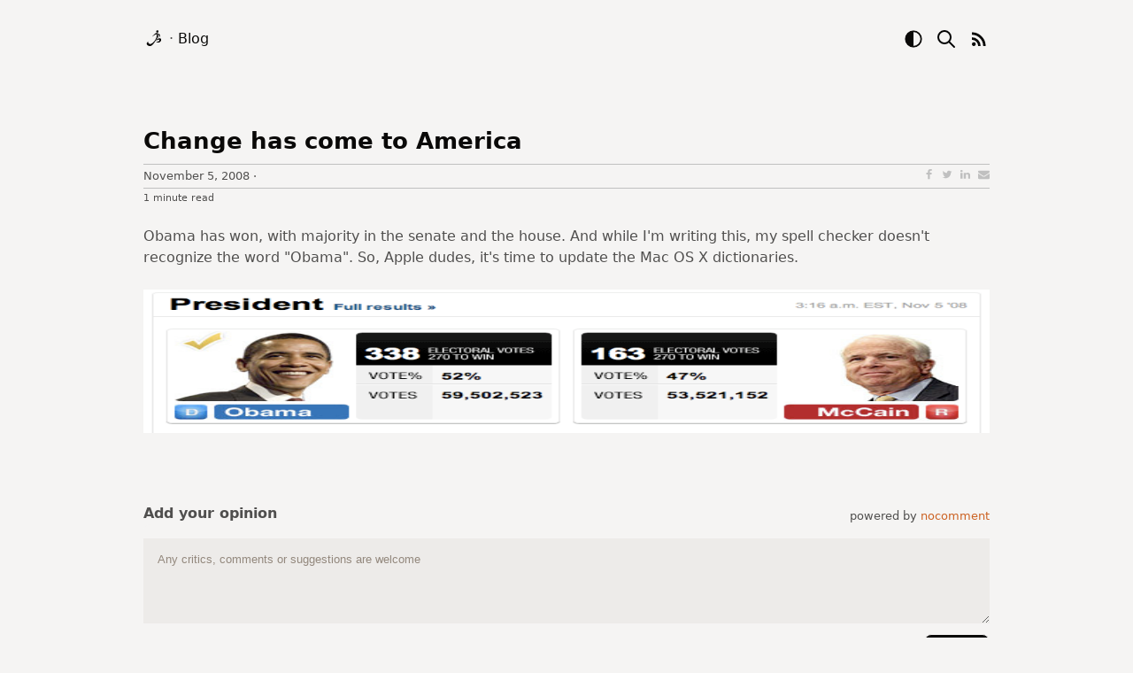

--- FILE ---
content_type: text/html; charset=utf-8
request_url: https://joaobordalo.com/articles/2008/11/05/change-as-come-to-america.html
body_size: 9492
content:
<!DOCTYPE html>
<html lang="en">
  <head>
    <link
  rel="alternate"
  hreflang="x-default"
  href="https://joaobordalo.com/" />
<link rel="canonical" href="https://joaobordalo.com/articles/2008/11/05/change-as-come-to-america.html" />
<link rel="preconnect" href="https://joaobordalo.com" />
<title>
  
    Change has come to America
  
</title>
<meta charset="utf-8" />
<meta http-equiv="x-ua-compatible" content="ie=edge" />
<meta name="viewport" content="width=device-width, initial-scale=1" />
<meta name="author" content="João Bordalo" />

  <meta name="description" content="Change has come to America" />
  <meta name="twitter:description" content="Change has come to America" />
  <meta property="og:description" content="Change has come to America" />

<meta name="twitter:label1" content="Author" />
<meta name="twitter:data1" content="João Bordalo" />
<meta name="twitter:label2" content="Reading time" />


  <meta name="twitter:data2" content="1 minute" />

<meta name="keywords" content="Full stack developer" />
<meta property="og:locale" content="pt_PT" />
<meta property="og:type" content="website" />
<meta property="og:title" content="Change has come to America" />
<meta property="og:url" content="https://joaobordalo.com/articles/2008/11/05/change-as-come-to-america.html" />
<meta property="og:image" content="https://joaobordalo.com/images/static/logos/logo_circle.png" />
<meta property="og:image:type" content="image/png" />
<meta property="og:image:width" content="512" />
<meta property="og:image:height" content="512" />
<meta property="og:site_name" content="João Bordalo homepage" />
<meta property="article:publisher" content="https://www.facebook.com/bordalix" />
<meta property="article:author" content="https://www.facebook.com/bordalix" />
<meta property="article:published_time" content="2008-11-05 03:25:24 +0000" />
<meta name="twitter:card" content="summary_large_image" />
<meta name="twitter:title" content="Change has come to America" />
<meta name="twitter:site" content="@bordalix" />
<meta name="twitter:creator" content="@bordalix" />
<meta name="twitter:url" content="https://joaobordalo.com/articles/2008/11/05/change-as-come-to-america.html" />
<meta name="twitter:image" content="/images/static/logos/logo_twitter.png" />
<meta name="theme-color" content="#1f75b2" />
<link rel="apple-touch-icon-precomposed" href="/images/static/logos/apple-touch-icon-57x57.png" />
<link
  rel="apple-touch-icon-precomposed"
  sizes="60x60"
  href="/images/static/logos/apple-touch-icon-76x76.png" />
<link
  rel="apple-touch-icon-precomposed"
  sizes="114x114"
  href="/images/static/logos/apple-touch-icon-120x120.png" />
<link
  rel="apple-touch-icon-precomposed"
  sizes="144x144"
  href="/images/static/logos/apple-touch-icon-152x152.png" />
<link
  rel="shortcut icon"
  href="/images/static/logos/logo_circle.png"
  type="image/x-icon" />
<link
  rel="icon"
  href="/images/static/logos/logo_circle.png"
  type="image/x-icon" />
<link rel="manifest" href="https://joaobordalo.com/manifest.json" />
<link rel="publisher" href="https://plus.google.com/+bordalix" />
<link
  rel="alternate"
  type="application/atom+xml"
  title="RSS Feed for João Bordalo's blog"
  href="/feed.xml" />
<meta name="lightning" content="bordalix@coinos.io" />
    <style>
      article,
blockquote,
body,
code,
div,
em,
figcaption,
figure,
footer,
form {
  margin: 0;
  padding: 0;
  border: 0;
  outline: 0;
  font: inherit;
  vertical-align: baseline;
}

h1,
h2,
h3,
h4,
h5,
h6,
html,
i,
iframe,
img {
  margin: 0;
  padding: 0;
  border: 0;
  outline: 0;
  font: inherit;
  vertical-align: baseline;
}

li,
nav,
object,
ol,
span,
strike,
strong,
sup,
table,
tbody {
  margin: 0;
  padding: 0;
  border: 0;
  outline: 0;
  font: inherit;
  vertical-align: baseline;
}

td,
tfoot,
th,
thead,
time,
tr,
ul,
video {
  margin: 0;
  padding: 0;
  border: 0;
  outline: 0;
  font: inherit;
  vertical-align: baseline;
}

a,
label,
p,
pre,
section {
  border: 0;
  font: inherit;
  vertical-align: baseline;
}

label,
p,
pre {
  padding: 0;
  outline: 0;
}

a,
section {
  margin: 0;
}

a {
  padding: 0;
}

section {
  outline: 0;
}

article,
aside,
details,
figcaption,
figure,
footer,
header,
nav,
section {
  display: block;
}

      :root {
  --my_black: rgb(10, 9, 8);
  --my_black_comp: rgb(80, 79, 78);
  --my_white: rgb(245, 244, 243);
  --my_white_comp: rgb(175, 174, 173);
}

body {
  --black: var(--my_black);
  --blue: rgb(59, 75, 89);
  --brown: rgb(191, 160, 122);
  --brown_light: rgb(242, 236, 228);
  --brown_dark: rgb(38, 32, 24);
  --button_up: var(--my_black_comp);
  --button_down: var(--black);
  --cream: rgb(237, 235, 233);
  --cream_transparent: rgba(237, 235, 233, 0);
  --cyan: rgb(82, 105, 124);
  --egg: rgb(211, 206, 201);
  --green: rgb(115, 107, 30);
  --grey: rgb(147, 136, 125);
  --grey_dark: rgb(77, 76, 76);
  --lime: rgb(193, 179, 50);
  --orange: rgb(204, 99, 36);
  --red: rgb(175, 46, 27);
  --white: var(--my_white);
  --white_dark: var(--my_white_comp);
  --zinc: rgb(80, 79, 78);

  --border-radius: 8px;
  --box-opacity: 1;
}

/* for dark theme, we just invert the colors */
body.dark-theme {
  --black: var(--my_white); /* white */
  --blue: rgb(237, 235, 233); /* cream */
  --brown_light: rgb(38, 32, 24);
  --brown_dark: rgb(242, 236, 228);
  --button_up: var(--my_white);
  --button_down: var(--my_white_comp);
  --cream: rgb(59, 75, 89); /* blue */
  --cream_transparent: rgba(59, 75, 89, 0);
  --cyan: rgb(211, 206, 201); /* egg */
  --egg: rgb(82, 105, 124); /* cyan */
  --green: rgb(193, 179, 50); /* lime */
  --lime: rgb(115, 107, 30); /* green */
  --white: var(--my_black); /* black */
  --white_dark: var(--my_black_comp); /* black_light */
  --zinc: rgb(192, 191, 190);
}

::placeholder {
  /* Chrome, Firefox, Opera, Safari 10.1+ */
  color: var(--grey);
  opacity: 1; /* Firefox */
}

html {
  font-size: 16px;
}

body {
  background-color: var(--white);
  color: var(--black);
  font-family: ui-sans-serif, system-ui, -apple-system, BlinkMacSystemFont, Segoe UI, Roboto, Helvetica Neue, Arial,
    Noto Sans, sans-serif, Apple Color Emoji, Segoe UI Emoji, Segoe UI Symbol, Noto Color Emoji;
  letter-spacing: 0;
  line-height: 1.5;
  min-height: 100vh;
  position: relative;
}

main {
  padding-bottom: 3rem;
}

input,
textarea {
  font-family: inherit;
}

ul {
  color: var(--zinc);
  list-style: disc;
  margin: 1rem 0 1rem 1rem;
}
ol {
  color: var(--zinc);
  margin: 1rem 0 1rem 1rem;
}

a,
ins {
  text-decoration: none;
}

* {
  box-sizing: border-box;
}

a {
  color: var(--orange);
  outline: 0;
}

a:focus,
a:hover {
  text-decoration: underline;
}

h1,
h2,
h3,
h4,
h5,
h6 {
  font-weight: 700;
  line-height: 1.2;
  color: var(--black);
}

h1 {
  font-weight: 800;
  font-size: 2.4rem;
}

h1 a,
h1 a:focus,
h1 a:hover {
  color: var(--my-black);
  text-decoration: none;
}

h2 {
  font-size: 1.5rem;
  margin-bottom: 1rem;
}

h3 {
  font-size: 1.2rem;
}

h4 {
  font-size: 1.2rem;
}

h5 {
  margin-bottom: 1rem;
}

h2.lead,
h3.lead {
  font-size: 1.2rem;
  font-weight: 400;
  line-height: 1.3;
  margin-bottom: 60px;
}

.container.nobottom {
  margin-bottom: 0;
  padding-bottom: 0;
}

li {
  font-weight: 400;
  line-height: 1.5;
}

p {
  color: var(--zinc);
  font-size: 1rem;
  font-weight: 400;
  margin: 0 0 24px;
}

.left {
  float: left;
}

.right {
  float: right;
}

p.social {
  display: flex;
  justify-content: space-between;
  margin: 3rem auto 0;
  max-width: 300px;
}

p.social a {
  color: var(--black);
  display: inline-block;
  height: 2rem;
  width: 2rem;
}

p.social a svg {
  height: auto;
  width: 100%;
}

p.subtitle {
  color: var(--grey);
}

p.subtitle span:not(:first-child) {
  color: var(--blue);
  cursor: pointer;
}

section {
  margin: 3rem 0;
}

nav p {
  line-height: 20px;
}

nav .post {
  margin-top: 20px;
  width: 50%;
  float: left;
}

nav .post.right p {
  text-align: right;
}

nav img {
  width: 24px;
  height: 24px;
  vertical-align: middle;
}

video {
  margin: 1rem 0;
}

.container {
  max-width: 820px;
  margin: 0 auto;
  padding: 2rem;
}

.container.nobottom {
  margin-bottom: 0;
  padding-bottom: 0;
}

.sr-only {
  position: absolute;
  width: 1px;
  height: 1px;
  padding: 0;
  margin: -1px;
  overflow: hidden;
  clip: rect(0, 0, 0, 0);
  border: 0;
}

.heading {
  text-align: left;
  margin-bottom: 40px;
  color: var(--black);
}

.heading:after {
  content: ' ';
  display: block;
  width: 200px;
  height: 2px;
  margin: 20px 0;
  background-image: linear-gradient(to right, var(--black), var(--white));
}

.text_column {
  position: relative;
  min-height: 1px;
  width: 50%;
  float: left;
}

.text_column.left {
  padding-right: 30px;
}

.text_column.left img,
.text_column.left .img-container {
  margin-bottom: 30px;
}

.text_column.right {
  padding-left: 30px;
}

@media (min-width: 1200px) {
  .container {
    max-width: 1020px;
  }
}

@media (max-width: 767px) {
  html {
    font-size: 16px;
  }
  .container {
    padding: 1rem;
  }

  .text_column {
    width: 100%;
    float: none;
  }

  .text_column.left {
    padding-right: 0;
  }

  .text_column.right {
    padding-left: 0;
  }
}

@media (max-width: 320px) {
  html {
    font-size: 12px;
  }
}

.no-js .dark-theme-toggle {
  display: none;
}
.dark-theme-toggle {
  cursor: pointer;
}

strong {
  font-weight: 700;
}

article.post h2 {
  font-size: 1.6rem;
  margin-bottom: 0.7rem;
}

article.post h2 a {
  color: var(--black);
  text-decoration: none;
}

blockquote {
  background-color: var(--cream);
  border-left: 5px solid var(--grey);
  padding: 1.25rem 1.5rem;
  font-weight: 300;
  line-height: 24px;
  margin-bottom: 24px;
}

div.pagination {
  display: flex;
  flex-direction: row;
  justify-content: space-between;
  margin: 2rem 0;
}

pre {
  background-color: var(--white);
  margin: 0 0 24px;
  padding: 10px;
}

.highlight {
  color: var(--orange);
}

.flexed {
  display: flex;
  justify-content: space-between;
  width: 100%;
}

summary {
  margin-bottom: 1rem;
}

.text-center {
  text-align: center;
}

table {
  margin-bottom: 2rem;
}
td {
  border-top: 1px solid var(--black);
}
th {
  background-color: var(--cream);
}
td,
th {
  padding: 0.5rem;
}
td:first-child,
th:first-child {
  border-right: 1px solid var(--black);
}

em,
.highlighter-rouge {
  background-color: var(--egg);
  color: var(--green);
  padding: 0.1rem;
}

.false-link {
  color: var(--orange);
  cursor: pointer;
}

body.no-js .only-if-js {
  display: none;
}

svg.inline {
  position: relative;
  top: 0.4rem;
  width: 1rem;
  height: 1rem;
}

i.fa {
  min-width: 1rem;
}

      .label,
label {
  font-weight: 400;
}

.label {
  text-transform: uppercase;
}

label {
  display: inline-block;
  max-width: 100%;
  margin: 0 0 5px;
}

.form-control {
  display: block;
  width: 100%;
  height: 38px;
  padding: 6px 12px;
  font-size: 1rem;
  line-height: 1.55;
  border-radius: 0;
  box-shadow: none;
}

.form-control:focus {
  border-color: var(--blue);
  box-shadow: inset 0 1px 1px rgba(0, 0, 0, 0.075), 0 0 8px var(--orange);
  outline: 0;
}

.form-group {
  margin-bottom: 20px;
}

textarea.form-control {
  height: auto;
}

textarea {
  background-color: var(--cream);
  background-image: none;
  border: 1px solid var(--grey);
}

.btn {
  background-color: initial;
  background-image: linear-gradient(var(--button_up), var(--button_down));
  border: 1px solid var(--black);
  border-radius: var(--border-radius);
  color: var(--white);
  cursor: pointer;
  font-size: 1rem;
  letter-spacing: 0.1rem;
  line-height: 1.55;
  margin-bottom: 0;
  padding: 0.5rem 1rem;
}

.btn:disabled {
  background-color: var(--grey);
  border-color: var(--grey);
  cursor: default;
}

.btn:not(:disabled):hover {
  color: var(--black);
  background: var(--white);
}

.btn-container {
  text-align: center;
  margin: 2rem 0 0 0;
}

input {
  background-color: var(--cream);
  border: 1px solid var(--grey);
  color: var(--black);
}
input[type='submit'] {
  cursor: pointer;
}

a.btn:hover,
a.btn:focus {
  text-decoration: none;
}

input[type='search']::-webkit-search-cancel-button {
  -webkit-appearance: none;
  display: inline-block;
  width: 12px;
  height: 12px;
  margin-left: 10px;
  background: linear-gradient(
      45deg,
      rgba(0, 0, 0, 0) 0%,
      rgba(0, 0, 0, 0) 43%,
      var(--orange) 45%,
      var(--orange) 55%,
      rgba(0, 0, 0, 0) 57%,
      rgba(0, 0, 0, 0) 100%
    ),
    linear-gradient(
      135deg,
      transparent 0%,
      transparent 43%,
      var(--orange) 45%,
      var(--orange) 55%,
      transparent 57%,
      transparent 100%
    );
}

      @media print {
  
}
      iframe,
img,
embed,
object {
  width: 100%;
  margin-bottom: 24px;
}

div.placeholder {
  background: url('https://joaobordalo.com/images/static/blog/placeholder.png') no-repeat scroll 0 0;
}

table {
  border: 1px solid var(--grey);
  margin-bottom: 24px;
  width: 100%;
}

td {
  padding: 10px;
}

ul,
ol {
  margin-left: 1rem;
}

.has-border {
  border: 1px solid var(--grey);
}

    </style>
    <link
  rel="preload"
  as="font"
  type="font/woff2"
  href="https://joaobordalo.com/fonts/fontawesome/fontawesome-webfont.woff2"
  crossorigin />
<style>
  /*!
   *  Font Awesome 4.7.0 by @davegandy - http://fontawesome.io - @fontawesome
   *  License - http://fontawesome.io/license (Font: SIL OFL 1.1, CSS: MIT License)
   */
  /* FONT PATH
   * -------------------------- */
  @font-face {
    font-family: 'FontAwesome';
    font-display: swap;
    src: url('https://joaobordalo.com/fonts/fontawesome/fontawesome-webfont.eot?')
        format('embedded-opentype'),
      url('https://joaobordalo.com/fonts/fontawesome/fontawesome-webfont.woff2')
        format('woff2'),
      url('https://joaobordalo.com/fonts/fontawesome/fontawesome-webfont.woff')
        format('woff'),
      url('https://joaobordalo.com/fonts/fontawesome/fontawesome-webfont.ttf')
        format('truetype'),
      url('https://joaobordalo.com/fonts/fontawesome/fontawesome-webfont.svg#fontawesomeregular')
        format('svg');
    font-weight: normal;
    font-style: normal;
  }
  .fa {
    display: inline-block;
    font: normal normal normal 14px/1 FontAwesome;
    font-size: inherit;
    text-rendering: auto;
  }
  .fa-fw {
    width: 1.28571429em;
    text-align: center;
  }
  .fa-adjust:before {
    content: '\f042';
  }
  .fa-calendar-check-o:before {
    content: '\f274';
  }
  .fa-calendar-times-o:before {
    content: '\f273';
  }
  .fa-edit:before {
    content: '\f044';
  }
  .fa-envelope-o:before {
    content: '\f003';
  }
  .fa-github:before {
    content: '\f09b';
  }
  .fa-level-up:before {
    content: '\f148';
  }
  .fa-map-marker:before {
    content: '\f041';
  }
  .fa-phone:before {
    content: '\f095';
  }
  .fa-stack-overflow:before {
    content: '\f16c';
  }
  .fa-twitter:before {
    content: '\f099';
  }
  .fa-certificate:before {
    content: '\f0a3';
  }
  .fa-lightbulb-o:before {
    content: '\f0eb';
  }
  .fa-search:before {
    content: '\f002';
  }
  .fa-connectdevelop:before {
    content: '\f20e';
  }
  .fa-bolt:before {
    content: '\f0e7';
  }
</style>

  </head>
  <body id="home" class="no-js">
    <nav class="menu-top">
  <div class="container flexed">
    <p class="navLeft">
      <span>
        <a href="/" aria-label="logo"> <svg
  version="1.0"
  xmlns="http://www.w3.org/2000/svg"
  width="24"
  height="24"
  viewBox="0 0 300 300"
  preserveAspectRatio="xMidYMid meet"
  class="logo">
  <style>
    .logo path { fill: var(--black); }
  </style>
  <g transform="translate(0,300) scale(0.1,-0.1)">
    <path
      d="M1880 2697 c-105 -70 -96 -239 15 -292 48 -22 134 -17 173 11 15 11 37 40 50 65 42 80 10 183 -68 224 -45 23 -130 19 -170 -8z" />
    <path
      d="M1800 2336 c-95 -27 -153 -67 -271 -185 -107 -107 -286 -317 -277 -326 2 -2 33 19 68 47 187 146 401 271 487 284 37 6 43 4 60 -22 28 -43 22 -200 -11 -324 -15 -52 -28 -102 -30 -111 -11 -42 -72 -182 -113 -259 -147 -273 -391 -522 -609 -621 -52 -24 -82 -31 -131 -31 -122 -1 -248 88 -292 206 -18 48 -21 122 -6 146 15 24 -10 7 -47 -32 -74 -78 -107 -124 -133 -182 -46 -104 -28 -191 60 -285 155 -165 380 -197 585 -84 132 74 316 281 523 591 238 355 327 554 372 827 28 169 17 288 -29 342 -21 24 -32 28 -92 30 -38 1 -89 -4 -114 -11z" />
    <path
      d="M2076 2290 c5 -14 9 -95 8 -180 0 -136 -3 -165 -26 -240 -33 -111 -71 -206 -122 -305 -22 -44 -43 -84 -45 -90 -7 -19 100 90 134 135 71 96 125 221 140 320 2 14 6 44 10 68 3 23 9 42 13 42 18 0 73 -42 98 -75 41 -54 45 -131 10 -215 -14 -35 -24 -66 -22 -67 8 -8 74 95 91 139 56 151 -44 328 -269 473 l-29 19 9 -24z" />
    <path
      d="M2230 1600 c-77 -16 -160 -52 -274 -120 -76 -45 -87 -56 -140 -136 -31 -48 -55 -88 -54 -89 2 -1 48 19 103 46 220 105 304 128 352 94 33 -23 39 -74 15 -127 -25 -56 -53 -84 -118 -114 -56 -26 -223 -49 -283 -38 -41 7 -38 3 34 -48 89 -62 149 -82 245 -83 75 0 93 4 152 32 72 34 156 105 194 164 57 91 72 242 31 320 -33 62 -93 102 -159 105 -29 2 -73 -1 -98 -6z" />
  </g>
</svg> </a>
      </span>
      &middot;
      <a href="/blog">Blog</a>
    </p>
    <p class="navRight">
      <span class="dark-theme-toggle">
        <svg xmlns="http://www.w3.org/2000/svg" width="24" height="24" viewBox="0 0 20 20">
    <style>
      path.d { fill: var(--black); }
    </style>
    <path class="d" fill="#000000" d="M10 3.5a6.5 6.5 0 1 1 0 13v-13ZM10 2a8 8 0 1 0 0 16a8 8 0 0 0 0-16Z"></path>
</svg>
        <span class="sr-only">Dark mode toggle</span>
      </span>
      <a href="/search" title="Search">
        <svg xmlns="http://www.w3.org/2000/svg" width="24" height="24" viewBox="0 0 24 24">
  <style>
    path.s { stroke: black }
    body.dark-theme path.s { stroke: white }
  </style>
  <path class="s" fill="none" stroke-linecap="round" stroke-linejoin="round" stroke-width="2" d="M3 10a7 7 0 1 0 14 0a7 7 0 1 0-14 0m18 11l-6-6"></path>
</svg>
        <span class="sr-only">Search</span>
      </a>
      <a href="/feed.xml" title="RSS feed">
        <svg xmlns="http://www.w3.org/2000/svg" width="24" height="24" viewBox="0 0 24 24">
  <style>
    path.r { fill:var(--black); }
  </style>
  <path class="r" d="M6.18 15.64a2.18 2.18 0 0 1 2.18 2.18C8.36 19 7.38 20 6.18 20C5 20 4 19 4 17.82a2.18 2.18 0 0 1 2.18-2.18M4 4.44A15.56 15.56 0 0 1 19.56 20h-2.83A12.73 12.73 0 0 0 4 7.27V4.44m0 5.66a9.9 9.9 0 0 1 9.9 9.9h-2.83A7.07 7.07 0 0 0 4 12.93V10.1Z"></path>
</svg>
        <span class="sr-only">RSS feed</span>
      </a>
    </p>
  </div>
  <style>
    nav a,
    nav a:hover {
      color: var(--black);
      cursor: pointer;
      text-decoration: none;
    }
    nav svg {
      vertical-align: middle;
    }
    .navRight a {
      margin-left: 0.5rem;
    }
    .navRight {
      margin-bottom: 0;
    }
  </style>
</nav>

    <main><article class="post">
  <div class="container">
     <style>
  div.metainfo {
    border-bottom: 1px silver solid;
    border-top: 1px silver solid;
    color: silver;
    display: flex;
    justify-content: space-between;
    margin-bottom: 0;
    padding: 0;
  }
  div.metainfo p {
    font-size: 0.8rem;
    padding: 0.2rem 0;
    margin: 0;
  }
  div.auxiliar {
    color: silver;
    display: flex;
    justify-content: space-between;
    margin-top: 0.21rem;
  }
  div.auxiliar p {
    font-size: 0.66rem;
  }
  a.tag:hover {
    text-decoration: none;
  }
  a.tag span {
    border-radius: 4px;
    font-size: 0.66rem;
    padding: 0 0.3rem;
  }
  a.tag span:hover {
    background-color: var(--orange);
    color: var(--white);
  }
</style>

<h2>
  <a href="/articles/2008/11/05/change-as-come-to-america.html">Change has come to America</a>
</h2>
<div class="metainfo">
  <p>
    <time datetime="2008-11-05 03:25:24 +0000" class="timeago">2008-11-05 03:25:24 +0000</time>
    <span class="only-if-js">&middot;</span>
    <span class="listen only-if-js false-link">listen</span>
    <span class="stop only-if-js false-link" style="display: none">stop</span>
  </p>
  <style>
  #share-buttons {
    display: inline-block;
    vertical-align: middle;
  }
  #share-buttons:after {
    content: '';
    display: block;
    clear: both;
  }
  #share-buttons > p a {
    cursor: pointer;
    margin-left: 0.5rem;
  }
  #share-buttons > p a > svg {
    height: 0.8rem;
    fill: silver;
  }
  #share-buttons > p a.facebook:hover > svg {
    fill: #3b5998;
  }
  #share-buttons > p a.twitter:hover > svg {
    fill: #55acee;
  }
  #share-buttons > p a.linkedin:hover > svg {
    fill: #0077b5;
  }
  #share-buttons > p a.mail:hover > svg {
    fill: #7d7d7d;
  }
</style>

<div id="share-buttons">
  <p style="display: flex">
    <a
      class="facebook"
      target="_blank"
      title="Share this on Facebook"
      href="https://www.facebook.com/sharer/sharer.php?u=https://joaobordalo.com/articles/2008/11/05/change-as-come-to-america.html&t=Change has come to America')">
      <svg viewBox="0 0 1792 1792" xmlns="http://www.w3.org/2000/svg">
        <path
          d="M1343 12v264h-157q-86 0-116 36t-30 108v189h293l-39 296h-254v759h-306v-759h-255v-296h255v-218q0-186 104-288.5t277-102.5q147 0 228 12z" />
      </svg>
    </a>
    <a
      class="twitter"
      target="_blank"
      title="Share this on Twitter"
      href="http://twitter.com/intent/tweet?text=Change has come to America%0A&url=https://joaobordalo.com/articles/2008/11/05/change-as-come-to-america.html&hashtags=')">
      <svg viewBox="0 0 1792 1792" xmlns="http://www.w3.org/2000/svg">
        <path
          d="M1684 408q-67 98-162 167 1 14 1 42 0 130-38 259.5t-115.5 248.5-184.5 210.5-258 146-323 54.5q-271 0-496-145 35 4 78 4 225 0 401-138-105-2-188-64.5t-114-159.5q33 5 61 5 43 0 85-11-112-23-185.5-111.5t-73.5-205.5v-4q68 38 146 41-66-44-105-115t-39-154q0-88 44-163 121 149 294.5 238.5t371.5 99.5q-8-38-8-74 0-134 94.5-228.5t228.5-94.5q140 0 236 102 109-21 205-78-37 115-142 178 93-10 186-50z" />
      </svg>
    </a>
    <a
      class="linkedin"
      target="_blank"
      title="Share this on Linkedin"
      href="https://www.linkedin.com/sharing/share-offsite/?url=https://joaobordalo.com/articles/2008/11/05/change-as-come-to-america.html')">
      <svg viewBox="0 0 1792 1792" xmlns="http://www.w3.org/2000/svg">
        <path
          d="M477 625v991h-330v-991h330zm21-306q1 73-50.5 122t-135.5 49h-2q-82 0-132-49t-50-122q0-74 51.5-122.5t134.5-48.5 133 48.5 51 122.5zm1166 729v568h-329v-530q0-105-40.5-164.5t-126.5-59.5q-63 0-105.5 34.5t-63.5 85.5q-11 30-11 81v553h-329q2-399 2-647t-1-296l-1-48h329v144h-2q20-32 41-56t56.5-52 87-43.5 114.5-15.5q171 0 275 113.5t104 332.5z" />
      </svg>
    </a>
    <a class="mail" target="_blank" title="Share this through Email" href="mailto:?&body=https://joaobordalo.com/articles/2008/11/05/change-as-come-to-america.html')">
      <svg viewBox="0 0 1792 1792" xmlns="http://www.w3.org/2000/svg">
        <path
          d="M1792 710v794q0 66-47 113t-113 47h-1472q-66 0-113-47t-47-113v-794q44 49 101 87 362 246 497 345 57 42 92.5 65.5t94.5 48 110 24.5h2q51 0 110-24.5t94.5-48 92.5-65.5q170-123 498-345 57-39 100-87zm0-294q0 79-49 151t-122 123q-376 261-468 325-10 7-42.5 30.5t-54 38-52 32.5-57.5 27-50 9h-2q-23 0-50-9t-57.5-27-52-32.5-54-38-42.5-30.5q-91-64-262-182.5t-205-142.5q-62-42-117-115.5t-55-136.5q0-78 41.5-130t118.5-52h1472q65 0 112.5 47t47.5 113z" />
      </svg>
    </a>
  </p>
</div>

</div>
<div class="auxiliar">
  
  
    <p>1 minute read</p>
  
  
    <p>
      
    </p>
  
</div>
    <div class="content"><p>Obama has won, with majority in the senate and the house. And while I'm writing this, my spell checker doesn't recognize the word "Obama". So, Apple dudes, it's time to update the Mac OS X dictionaries.</p>

<p><a href="http://edition.cnn.com/ELECTION/2008/results/president/"><img width="440" height="162" src="https://joaobordalo.com/images/static/blog/obama.png" /></a></p>
</div>
    <style>
  body {
    --nc-background: var(--white);
    --nc-container-font-family: inherit;
    --nc-container-font-size: 0.8rem;
    --nc-comment-author-font-size: 0.8rem;
    --nc-comment-author-font-family: inherit;
    --nc-comment-author-font-color: var(--black);
    --nc-comment-date-color: inherit;
    --nc-comment-date-font-family: sans-serif;
    --nc-comment-date-font-size: 0.8rem;
    --nc-link-text-decor: none;
    --nc-link-text-decor-hover: underline;
    --nc-textarea-font-family: inherit;
    --nc-textarea-font-size: inherit;
    --nc-text-background: var(--cream);
    --nc-text-color: var(--black);
    --nc-text-color-dark: var(--black);
    --nc-primary-color: var(--black);
    --nc-primary-contrast: var(--white);
  }
  #comments_header {
    display: flex;
    align-items: flex-end;
    justify-content: space-between;
    margin-top: 3rem;
  }
  #comments_header > p {
    margin-bottom: 0;
  }
  #comments_container div {
    border: 0;
  }
  #comments_container > div > div {
    padding: 0;
  }
  #comments_container > div > div > div:first-child {
    border: 1;
    padding: 1rem 0;
  }
  #comments_container > div > div > div:first-child > div button {
    border-color: var(--white);
    border-radius: var(--border-radius);
  }
  #comments_container > div > div > div:not(:first-child) > div {
    background-color: var(--brown_light);
    margin: 0.5rem 0;
    padding: 1rem;
  }
  #comments_container img {
    border-radius: 50%;
    margin: 0 0.25rem 0 0;
    width: auto;
  }
  #comments_container textarea {
    padding: 1rem;
  }
</style>

<div class="only-if-js">
  <div id="comments_header">
    <p><strong>Add your opinion</strong></p>
    <p style="font-size: 0.8rem">
      powered by <a href="https://github.com/fiatjaf/nocomment" target="_blank">nocomment</a>
    </p>
  </div>
  <div id="comments_container">
    <script
      data-owner="npub1vt803quxxq32fuwkp42g2lyaw2t9qupvnl3z0vyc3s9kudkyhn8qt28cxv"
      id="nocomment"
      data-placeholder="Any critics, comments or suggestions are welcome"
      src="/js/nocomment.js">
    </script>
  </div>
</div>
 <p>&nbsp;</p>
<div class="flexed post-navigation">
  <p>
    
      <strong>« Previous</strong><br/>
      <a href="/articles/2008/11/03/tabbloid.html">Tabbloid</a>
    
  </p>
  <p style="text-align:right">
    
      <strong>Next »</strong><br/>
      <a href="/articles/2008/11/12/gmail-voice-and-video-chat.html">Gmail voice and video chat</a>
    
  </p>
</div>
  </div>
</article>
</main>
    <style>
  footer {
    background-color: var(--my_black);
    display: flex;
    flex-direction: column;
    height: 5rem;
    justify-content: center;
    width: 100%;
    padding-bottom: 0;
    position: absolute;
    bottom: 0;
  }

  footer .container {
    padding: 0 2rem;
  }

  footer p {
    color: var(--my_white);
    padding: 0;
    font-size: 0.875rem;
    line-height: 2;
    margin-bottom: 0;
  }

  footer p.link {
    cursor: pointer;
    color: var(--orange);
  }

  @media (max-width: 767px) {
    footer .container {
      padding: 0 1rem;
    }
  }
</style>

<footer>
  <div class="container" style="width: 100%">
    <div class="flexed">
      <p>2005-2025 João Bordalo</p>
      <p class="link" onclick="window.scrollTo(0, 0);">
        back to top
        <i class="fa fa-level-up"></i>
      </p>
    </div>
  </div>
</footer>
  </body>
  <script>
    document.querySelector('body').classList.remove('no-js')
document.querySelector('body').classList.add('has-js')
// select the button
const btn = document.querySelector('.dark-theme-toggle')
// Check for dark mode preference at the OS level
const OSDarkScheme = window.matchMedia('(prefers-color-scheme: dark)')
// select the theme preference from localStorage
const choice = localStorage.getItem('theme')

// default theme is light
// if user had previously made a choice, use that choice
// if not, check if OS is in dark mode
if (choice === 'dark' || (!choice && OSDarkScheme.matches)) {
  document.body.classList.add('dark-theme')
}

btn.addEventListener('click', function () {
  // toggle class dark-theme
  document.body.classList.toggle('dark-theme')
  // change box opacity and save theme to local storage
  if (document.body.classList.contains('dark-theme')) {
    localStorage.setItem('theme', 'dark')
  } else {
    localStorage.setItem('theme', 'light')
  }
})

    document.addEventListener('DOMContentLoaded', function () {
  ['img[data-src]', 'iframe[data-src]'].forEach(function (selector) {
    document.querySelectorAll(selector).forEach(function (el) {
      el.setAttribute('src', el.getAttribute('data-src'));
      el.onload = function () {  // eslint-disable-line no-param-reassign
        el.removeAttribute('data-src');
      };
    });
  });
})

    document.addEventListener('DOMContentLoaded', function () {
  if ('speechSynthesis' in window) {
    document.querySelectorAll('article.post').forEach(function (post) {
      post.querySelector('span.listen').addEventListener('click', () => {
        const text = post.querySelector('div.content').innerText
        if (text.length > 32_767) {
          post.querySelector('span.listen').innerText = 'error';
          return;
        }
        const toSpeech = new SpeechSynthesisUtterance(text);
        window.speechSynthesis.cancel();
        window.speechSynthesis.speak(toSpeech);
        post.querySelector(`span.listen`).style.display = "none"
        post.querySelector(`span.stop`).style.display = "inline"
      })
      post.querySelector('span.stop').addEventListener('click', () => {
        window.speechSynthesis.cancel();
        post.querySelector(`span.listen`).style.display = "inline"
        post.querySelector(`span.stop`).style.display = "none"
      })
    });
  } else {
    document.querySelectorAll('span.listen').forEach((l) => {
      l.style.display = "none"
    })
  }
})
    /* register service worker */
if ('serviceWorker' in navigator) {
  navigator.serviceWorker.getRegistrations().then(function (registrations) {
    if (registrations.length) {
      for(let registration of registrations) {
        registration.unregister().then(function (boolean) {
          console.log((boolean ? 'Successfully unregistered' : 'Failed to unregister'));
        })
      }
    }
  })
}

    const MONTH_NAMES = [
  'January',
  'February',
  'March',
  'April',
  'May',
  'June',
  'July',
  'August',
  'September',
  'October',
  'November',
  'December',
]

function getFormattedDate(date, prefomattedDate = false) {
  const day = date.getDate()
  const month = MONTH_NAMES[date.getMonth()]
  const year = date.getFullYear()
  const hours = date.getHours()
  let minutes = date.getMinutes()

  if (minutes < 10) {
    // Adding leading zero to minutes
    minutes = `0${minutes}`
  }

  if (prefomattedDate) {
    // Today at 10:20
    // Yesterday at 10:20
    return `${prefomattedDate} at ${hours}:${minutes}`
  }

  // January 3, 2009
  return `${month} ${day}, ${year}`
}

// --- Main function
function timeAgo(dateParam) {
  if (!dateParam) return ''

  const date =
    typeof dateParam === 'object'
      ? dateParam
      : new Date(dateParam.replace(/-/g, '/')) // firefox hack

  const DAY_IN_MS = 86400000 // 24 * 60 * 60 * 1000
  const today = new Date()
  const yesterday = new Date(today - DAY_IN_MS)
  const seconds = Math.round((today - date) / 1000)
  const minutes = Math.round(seconds / 60)
  const hours = Math.round(minutes / 60)
  const isToday = today.toDateString() === date.toDateString()
  const isYesterday = yesterday.toDateString() === date.toDateString()

  if (seconds < 5) {
    return 'now'
  } else if (seconds < 60) {
    return `${seconds} seconds ago`
  } else if (seconds < 90) {
    return 'about a minute ago'
  } else if (minutes < 60) {
    return `${minutes} minutes ago`
  } else if (hours < 12) {
    return `${hours} hours ago`
  } else if (isToday) {
    return getFormattedDate(date, 'Today') // Today at 10:20
  } else if (isYesterday) {
    return getFormattedDate(date, 'Yesterday') // Yesterday at 10:20
  }

  return getFormattedDate(date) // 10. January 2017. at 10:20
}

document.addEventListener('DOMContentLoaded', function () {
  const dates = document.querySelectorAll('.timeago')
  dates.forEach((date) => (date.innerText = timeAgo(date.innerText)))
})

  </script>
</html>


--- FILE ---
content_type: application/javascript; charset=utf-8
request_url: https://joaobordalo.com/js/nocomment.js
body_size: 111195
content:
(()=>{var O1=Object.create;var cd=Object.defineProperty;var B1=Object.getOwnPropertyDescriptor;var z1=Object.getOwnPropertyNames;var D1=Object.getPrototypeOf,H1=Object.prototype.hasOwnProperty;var he=(e,t)=>()=>(t||e((t={exports:{}}).exports,t),t.exports);var $1=(e,t,n,r)=>{if(t&&typeof t=="object"||typeof t=="function")for(let o of z1(t))!H1.call(e,o)&&o!==n&&cd(e,o,{get:()=>t[o],enumerable:!(r=B1(t,o))||r.enumerable});return e};var Me=(e,t,n)=>(n=e!=null?O1(D1(e)):{},$1(t||!e||!e.__esModule?cd(n,"default",{value:e,enumerable:!0}):n,e));var bd=he(J=>{"use strict";var Oo=Symbol.for("react.element"),R1=Symbol.for("react.portal"),U1=Symbol.for("react.fragment"),M1=Symbol.for("react.strict_mode"),j1=Symbol.for("react.profiler"),F1=Symbol.for("react.provider"),V1=Symbol.for("react.context"),W1=Symbol.for("react.forward_ref"),K1=Symbol.for("react.suspense"),G1=Symbol.for("react.memo"),Q1=Symbol.for("react.lazy"),fd=Symbol.iterator;function Y1(e){return e===null||typeof e!="object"?null:(e=fd&&e[fd]||e["@@iterator"],typeof e=="function"?e:null)}var pd={isMounted:function(){return!1},enqueueForceUpdate:function(){},enqueueReplaceState:function(){},enqueueSetState:function(){}},md=Object.assign,yd={};function Mr(e,t,n){this.props=e,this.context=t,this.refs=yd,this.updater=n||pd}Mr.prototype.isReactComponent={};Mr.prototype.setState=function(e,t){if(typeof e!="object"&&typeof e!="function"&&e!=null)throw Error("setState(...): takes an object of state variables to update or a function which returns an object of state variables.");this.updater.enqueueSetState(this,e,t,"setState")};Mr.prototype.forceUpdate=function(e){this.updater.enqueueForceUpdate(this,e,"forceUpdate")};function gd(){}gd.prototype=Mr.prototype;function _a(e,t,n){this.props=e,this.context=t,this.refs=yd,this.updater=n||pd}var Aa=_a.prototype=new gd;Aa.constructor=_a;md(Aa,Mr.prototype);Aa.isPureReactComponent=!0;var dd=Array.isArray,vd=Object.prototype.hasOwnProperty,Ta={current:null},wd={key:!0,ref:!0,__self:!0,__source:!0};function xd(e,t,n){var r,o={},i=null,s=null;if(t!=null)for(r in t.ref!==void 0&&(s=t.ref),t.key!==void 0&&(i=""+t.key),t)vd.call(t,r)&&!wd.hasOwnProperty(r)&&(o[r]=t[r]);var l=arguments.length-2;if(l===1)o.children=n;else if(1<l){for(var a=Array(l),u=0;u<l;u++)a[u]=arguments[u+2];o.children=a}if(e&&e.defaultProps)for(r in l=e.defaultProps,l)o[r]===void 0&&(o[r]=l[r]);return{$$typeof:Oo,type:e,key:i,ref:s,props:o,_owner:Ta.current}}function Z1(e,t){return{$$typeof:Oo,type:e.type,key:t,ref:e.ref,props:e.props,_owner:e._owner}}function Na(e){return typeof e=="object"&&e!==null&&e.$$typeof===Oo}function q1(e){var t={"=":"=0",":":"=2"};return"$"+e.replace(/[=:]/g,function(n){return t[n]})}var hd=/\/+/g;function Ca(e,t){return typeof e=="object"&&e!==null&&e.key!=null?q1(""+e.key):t.toString(36)}function qi(e,t,n,r,o){var i=typeof e;(i==="undefined"||i==="boolean")&&(e=null);var s=!1;if(e===null)s=!0;else switch(i){case"string":case"number":s=!0;break;case"object":switch(e.$$typeof){case Oo:case R1:s=!0}}if(s)return s=e,o=o(s),e=r===""?"."+Ca(s,0):r,dd(o)?(n="",e!=null&&(n=e.replace(hd,"$&/")+"/"),qi(o,t,n,"",function(u){return u})):o!=null&&(Na(o)&&(o=Z1(o,n+(!o.key||s&&s.key===o.key?"":(""+o.key).replace(hd,"$&/")+"/")+e)),t.push(o)),1;if(s=0,r=r===""?".":r+":",dd(e))for(var l=0;l<e.length;l++){i=e[l];var a=r+Ca(i,l);s+=qi(i,t,n,a,o)}else if(a=Y1(e),typeof a=="function")for(e=a.call(e),l=0;!(i=e.next()).done;)i=i.value,a=r+Ca(i,l++),s+=qi(i,t,n,a,o);else if(i==="object")throw t=String(e),Error("Objects are not valid as a React child (found: "+(t==="[object Object]"?"object with keys {"+Object.keys(e).join(", ")+"}":t)+"). If you meant to render a collection of children, use an array instead.");return s}function Zi(e,t,n){if(e==null)return e;var r=[],o=0;return qi(e,r,"","",function(i){return t.call(n,i,o++)}),r}function X1(e){if(e._status===-1){var t=e._result;t=t(),t.then(function(n){(e._status===0||e._status===-1)&&(e._status=1,e._result=n)},function(n){(e._status===0||e._status===-1)&&(e._status=2,e._result=n)}),e._status===-1&&(e._status=0,e._result=t)}if(e._status===1)return e._result.default;throw e._result}var Xe={current:null},Xi={transition:null},J1={ReactCurrentDispatcher:Xe,ReactCurrentBatchConfig:Xi,ReactCurrentOwner:Ta};J.Children={map:Zi,forEach:function(e,t,n){Zi(e,function(){t.apply(this,arguments)},n)},count:function(e){var t=0;return Zi(e,function(){t++}),t},toArray:function(e){return Zi(e,function(t){return t})||[]},only:function(e){if(!Na(e))throw Error("React.Children.only expected to receive a single React element child.");return e}};J.Component=Mr;J.Fragment=U1;J.Profiler=j1;J.PureComponent=_a;J.StrictMode=M1;J.Suspense=K1;J.__SECRET_INTERNALS_DO_NOT_USE_OR_YOU_WILL_BE_FIRED=J1;J.cloneElement=function(e,t,n){if(e==null)throw Error("React.cloneElement(...): The argument must be a React element, but you passed "+e+".");var r=md({},e.props),o=e.key,i=e.ref,s=e._owner;if(t!=null){if(t.ref!==void 0&&(i=t.ref,s=Ta.current),t.key!==void 0&&(o=""+t.key),e.type&&e.type.defaultProps)var l=e.type.defaultProps;for(a in t)vd.call(t,a)&&!wd.hasOwnProperty(a)&&(r[a]=t[a]===void 0&&l!==void 0?l[a]:t[a])}var a=arguments.length-2;if(a===1)r.children=n;else if(1<a){l=Array(a);for(var u=0;u<a;u++)l[u]=arguments[u+2];r.children=l}return{$$typeof:Oo,type:e.type,key:o,ref:i,props:r,_owner:s}};J.createContext=function(e){return e={$$typeof:V1,_currentValue:e,_currentValue2:e,_threadCount:0,Provider:null,Consumer:null,_defaultValue:null,_globalName:null},e.Provider={$$typeof:F1,_context:e},e.Consumer=e};J.createElement=xd;J.createFactory=function(e){var t=xd.bind(null,e);return t.type=e,t};J.createRef=function(){return{current:null}};J.forwardRef=function(e){return{$$typeof:W1,render:e}};J.isValidElement=Na;J.lazy=function(e){return{$$typeof:Q1,_payload:{_status:-1,_result:e},_init:X1}};J.memo=function(e,t){return{$$typeof:G1,type:e,compare:t===void 0?null:t}};J.startTransition=function(e){var t=Xi.transition;Xi.transition={};try{e()}finally{Xi.transition=t}};J.unstable_act=function(){throw Error("act(...) is not supported in production builds of React.")};J.useCallback=function(e,t){return Xe.current.useCallback(e,t)};J.useContext=function(e){return Xe.current.useContext(e)};J.useDebugValue=function(){};J.useDeferredValue=function(e){return Xe.current.useDeferredValue(e)};J.useEffect=function(e,t){return Xe.current.useEffect(e,t)};J.useId=function(){return Xe.current.useId()};J.useImperativeHandle=function(e,t,n){return Xe.current.useImperativeHandle(e,t,n)};J.useInsertionEffect=function(e,t){return Xe.current.useInsertionEffect(e,t)};J.useLayoutEffect=function(e,t){return Xe.current.useLayoutEffect(e,t)};J.useMemo=function(e,t){return Xe.current.useMemo(e,t)};J.useReducer=function(e,t,n){return Xe.current.useReducer(e,t,n)};J.useRef=function(e){return Xe.current.useRef(e)};J.useState=function(e){return Xe.current.useState(e)};J.useSyncExternalStore=function(e,t,n){return Xe.current.useSyncExternalStore(e,t,n)};J.useTransition=function(){return Xe.current.useTransition()};J.version="18.2.0"});var Gt=he((x3,kd)=>{"use strict";kd.exports=bd()});var Id=he(pe=>{"use strict";function Oa(e,t){var n=e.length;e.push(t);e:for(;0<n;){var r=n-1>>>1,o=e[r];if(0<Ji(o,t))e[r]=t,e[n]=o,n=r;else break e}}function zt(e){return e.length===0?null:e[0]}function ts(e){if(e.length===0)return null;var t=e[0],n=e.pop();if(n!==t){e[0]=n;e:for(var r=0,o=e.length,i=o>>>1;r<i;){var s=2*(r+1)-1,l=e[s],a=s+1,u=e[a];if(0>Ji(l,n))a<o&&0>Ji(u,l)?(e[r]=u,e[a]=n,r=a):(e[r]=l,e[s]=n,r=s);else if(a<o&&0>Ji(u,n))e[r]=u,e[a]=n,r=a;else break e}}return t}function Ji(e,t){var n=e.sortIndex-t.sortIndex;return n!==0?n:e.id-t.id}typeof performance=="object"&&typeof performance.now=="function"?(Sd=performance,pe.unstable_now=function(){return Sd.now()}):(La=Date,Ed=La.now(),pe.unstable_now=function(){return La.now()-Ed});var Sd,La,Ed,Qt=[],_n=[],eg=1,bt=null,Ge=3,ns=!1,xr=!1,zo=!1,Ad=typeof setTimeout=="function"?setTimeout:null,Td=typeof clearTimeout=="function"?clearTimeout:null,Cd=typeof setImmediate<"u"?setImmediate:null;typeof navigator<"u"&&navigator.scheduling!==void 0&&navigator.scheduling.isInputPending!==void 0&&navigator.scheduling.isInputPending.bind(navigator.scheduling);function Ba(e){for(var t=zt(_n);t!==null;){if(t.callback===null)ts(_n);else if(t.startTime<=e)ts(_n),t.sortIndex=t.expirationTime,Oa(Qt,t);else break;t=zt(_n)}}function za(e){if(zo=!1,Ba(e),!xr)if(zt(Qt)!==null)xr=!0,Ha(Da);else{var t=zt(_n);t!==null&&$a(za,t.startTime-e)}}function Da(e,t){xr=!1,zo&&(zo=!1,Td(Do),Do=-1),ns=!0;var n=Ge;try{for(Ba(t),bt=zt(Qt);bt!==null&&(!(bt.expirationTime>t)||e&&!Pd());){var r=bt.callback;if(typeof r=="function"){bt.callback=null,Ge=bt.priorityLevel;var o=r(bt.expirationTime<=t);t=pe.unstable_now(),typeof o=="function"?bt.callback=o:bt===zt(Qt)&&ts(Qt),Ba(t)}else ts(Qt);bt=zt(Qt)}if(bt!==null)var i=!0;else{var s=zt(_n);s!==null&&$a(za,s.startTime-t),i=!1}return i}finally{bt=null,Ge=n,ns=!1}}var rs=!1,es=null,Do=-1,Nd=5,Ld=-1;function Pd(){return!(pe.unstable_now()-Ld<Nd)}function Pa(){if(es!==null){var e=pe.unstable_now();Ld=e;var t=!0;try{t=es(!0,e)}finally{t?Bo():(rs=!1,es=null)}}else rs=!1}var Bo;typeof Cd=="function"?Bo=function(){Cd(Pa)}:typeof MessageChannel<"u"?(Ia=new MessageChannel,_d=Ia.port2,Ia.port1.onmessage=Pa,Bo=function(){_d.postMessage(null)}):Bo=function(){Ad(Pa,0)};var Ia,_d;function Ha(e){es=e,rs||(rs=!0,Bo())}function $a(e,t){Do=Ad(function(){e(pe.unstable_now())},t)}pe.unstable_IdlePriority=5;pe.unstable_ImmediatePriority=1;pe.unstable_LowPriority=4;pe.unstable_NormalPriority=3;pe.unstable_Profiling=null;pe.unstable_UserBlockingPriority=2;pe.unstable_cancelCallback=function(e){e.callback=null};pe.unstable_continueExecution=function(){xr||ns||(xr=!0,Ha(Da))};pe.unstable_forceFrameRate=function(e){0>e||125<e?console.error("forceFrameRate takes a positive int between 0 and 125, forcing frame rates higher than 125 fps is not supported"):Nd=0<e?Math.floor(1e3/e):5};pe.unstable_getCurrentPriorityLevel=function(){return Ge};pe.unstable_getFirstCallbackNode=function(){return zt(Qt)};pe.unstable_next=function(e){switch(Ge){case 1:case 2:case 3:var t=3;break;default:t=Ge}var n=Ge;Ge=t;try{return e()}finally{Ge=n}};pe.unstable_pauseExecution=function(){};pe.unstable_requestPaint=function(){};pe.unstable_runWithPriority=function(e,t){switch(e){case 1:case 2:case 3:case 4:case 5:break;default:e=3}var n=Ge;Ge=e;try{return t()}finally{Ge=n}};pe.unstable_scheduleCallback=function(e,t,n){var r=pe.unstable_now();switch(typeof n=="object"&&n!==null?(n=n.delay,n=typeof n=="number"&&0<n?r+n:r):n=r,e){case 1:var o=-1;break;case 2:o=250;break;case 5:o=1073741823;break;case 4:o=1e4;break;default:o=5e3}return o=n+o,e={id:eg++,callback:t,priorityLevel:e,startTime:n,expirationTime:o,sortIndex:-1},n>r?(e.sortIndex=n,Oa(_n,e),zt(Qt)===null&&e===zt(_n)&&(zo?(Td(Do),Do=-1):zo=!0,$a(za,n-r))):(e.sortIndex=o,Oa(Qt,e),xr||ns||(xr=!0,Ha(Da))),e};pe.unstable_shouldYield=Pd;pe.unstable_wrapCallback=function(e){var t=Ge;return function(){var n=Ge;Ge=t;try{return e.apply(this,arguments)}finally{Ge=n}}}});var Bd=he((k3,Od)=>{"use strict";Od.exports=Id()});var j0=he(gt=>{"use strict";var Vh=Gt(),mt=Bd();function N(e){for(var t="https://reactjs.org/docs/error-decoder.html?invariant="+e,n=1;n<arguments.length;n++)t+="&args[]="+encodeURIComponent(arguments[n]);return"Minified React error #"+e+"; visit "+t+" for the full message or use the non-minified dev environment for full errors and additional helpful warnings."}var Wh=new Set,ii={};function Ir(e,t){ao(e,t),ao(e+"Capture",t)}function ao(e,t){for(ii[e]=t,e=0;e<t.length;e++)Wh.add(t[e])}var pn=!(typeof window>"u"||typeof window.document>"u"||typeof window.document.createElement>"u"),su=Object.prototype.hasOwnProperty,tg=/^[:A-Z_a-z\u00C0-\u00D6\u00D8-\u00F6\u00F8-\u02FF\u0370-\u037D\u037F-\u1FFF\u200C-\u200D\u2070-\u218F\u2C00-\u2FEF\u3001-\uD7FF\uF900-\uFDCF\uFDF0-\uFFFD][:A-Z_a-z\u00C0-\u00D6\u00D8-\u00F6\u00F8-\u02FF\u0370-\u037D\u037F-\u1FFF\u200C-\u200D\u2070-\u218F\u2C00-\u2FEF\u3001-\uD7FF\uF900-\uFDCF\uFDF0-\uFFFD\-.0-9\u00B7\u0300-\u036F\u203F-\u2040]*$/,zd={},Dd={};function ng(e){return su.call(Dd,e)?!0:su.call(zd,e)?!1:tg.test(e)?Dd[e]=!0:(zd[e]=!0,!1)}function rg(e,t,n,r){if(n!==null&&n.type===0)return!1;switch(typeof t){case"function":case"symbol":return!0;case"boolean":return r?!1:n!==null?!n.acceptsBooleans:(e=e.toLowerCase().slice(0,5),e!=="data-"&&e!=="aria-");default:return!1}}function og(e,t,n,r){if(t===null||typeof t>"u"||rg(e,t,n,r))return!0;if(r)return!1;if(n!==null)switch(n.type){case 3:return!t;case 4:return t===!1;case 5:return isNaN(t);case 6:return isNaN(t)||1>t}return!1}function tt(e,t,n,r,o,i,s){this.acceptsBooleans=t===2||t===3||t===4,this.attributeName=r,this.attributeNamespace=o,this.mustUseProperty=n,this.propertyName=e,this.type=t,this.sanitizeURL=i,this.removeEmptyString=s}var Ve={};"children dangerouslySetInnerHTML defaultValue defaultChecked innerHTML suppressContentEditableWarning suppressHydrationWarning style".split(" ").forEach(function(e){Ve[e]=new tt(e,0,!1,e,null,!1,!1)});[["acceptCharset","accept-charset"],["className","class"],["htmlFor","for"],["httpEquiv","http-equiv"]].forEach(function(e){var t=e[0];Ve[t]=new tt(t,1,!1,e[1],null,!1,!1)});["contentEditable","draggable","spellCheck","value"].forEach(function(e){Ve[e]=new tt(e,2,!1,e.toLowerCase(),null,!1,!1)});["autoReverse","externalResourcesRequired","focusable","preserveAlpha"].forEach(function(e){Ve[e]=new tt(e,2,!1,e,null,!1,!1)});"allowFullScreen async autoFocus autoPlay controls default defer disabled disablePictureInPicture disableRemotePlayback formNoValidate hidden loop noModule noValidate open playsInline readOnly required reversed scoped seamless itemScope".split(" ").forEach(function(e){Ve[e]=new tt(e,3,!1,e.toLowerCase(),null,!1,!1)});["checked","multiple","muted","selected"].forEach(function(e){Ve[e]=new tt(e,3,!0,e,null,!1,!1)});["capture","download"].forEach(function(e){Ve[e]=new tt(e,4,!1,e,null,!1,!1)});["cols","rows","size","span"].forEach(function(e){Ve[e]=new tt(e,6,!1,e,null,!1,!1)});["rowSpan","start"].forEach(function(e){Ve[e]=new tt(e,5,!1,e.toLowerCase(),null,!1,!1)});var qu=/[\-:]([a-z])/g;function Xu(e){return e[1].toUpperCase()}"accent-height alignment-baseline arabic-form baseline-shift cap-height clip-path clip-rule color-interpolation color-interpolation-filters color-profile color-rendering dominant-baseline enable-background fill-opacity fill-rule flood-color flood-opacity font-family font-size font-size-adjust font-stretch font-style font-variant font-weight glyph-name glyph-orientation-horizontal glyph-orientation-vertical horiz-adv-x horiz-origin-x image-rendering letter-spacing lighting-color marker-end marker-mid marker-start overline-position overline-thickness paint-order panose-1 pointer-events rendering-intent shape-rendering stop-color stop-opacity strikethrough-position strikethrough-thickness stroke-dasharray stroke-dashoffset stroke-linecap stroke-linejoin stroke-miterlimit stroke-opacity stroke-width text-anchor text-decoration text-rendering underline-position underline-thickness unicode-bidi unicode-range units-per-em v-alphabetic v-hanging v-ideographic v-mathematical vector-effect vert-adv-y vert-origin-x vert-origin-y word-spacing writing-mode xmlns:xlink x-height".split(" ").forEach(function(e){var t=e.replace(qu,Xu);Ve[t]=new tt(t,1,!1,e,null,!1,!1)});"xlink:actuate xlink:arcrole xlink:role xlink:show xlink:title xlink:type".split(" ").forEach(function(e){var t=e.replace(qu,Xu);Ve[t]=new tt(t,1,!1,e,"http://www.w3.org/1999/xlink",!1,!1)});["xml:base","xml:lang","xml:space"].forEach(function(e){var t=e.replace(qu,Xu);Ve[t]=new tt(t,1,!1,e,"http://www.w3.org/XML/1998/namespace",!1,!1)});["tabIndex","crossOrigin"].forEach(function(e){Ve[e]=new tt(e,1,!1,e.toLowerCase(),null,!1,!1)});Ve.xlinkHref=new tt("xlinkHref",1,!1,"xlink:href","http://www.w3.org/1999/xlink",!0,!1);["src","href","action","formAction"].forEach(function(e){Ve[e]=new tt(e,1,!1,e.toLowerCase(),null,!0,!0)});function Ju(e,t,n,r){var o=Ve.hasOwnProperty(t)?Ve[t]:null;(o!==null?o.type!==0:r||!(2<t.length)||t[0]!=="o"&&t[0]!=="O"||t[1]!=="n"&&t[1]!=="N")&&(og(t,n,o,r)&&(n=null),r||o===null?ng(t)&&(n===null?e.removeAttribute(t):e.setAttribute(t,""+n)):o.mustUseProperty?e[o.propertyName]=n===null?o.type===3?!1:"":n:(t=o.attributeName,r=o.attributeNamespace,n===null?e.removeAttribute(t):(o=o.type,n=o===3||o===4&&n===!0?"":""+n,r?e.setAttributeNS(r,t,n):e.setAttribute(t,n))))}var gn=Vh.__SECRET_INTERNALS_DO_NOT_USE_OR_YOU_WILL_BE_FIRED,os=Symbol.for("react.element"),Vr=Symbol.for("react.portal"),Wr=Symbol.for("react.fragment"),ec=Symbol.for("react.strict_mode"),lu=Symbol.for("react.profiler"),Kh=Symbol.for("react.provider"),Gh=Symbol.for("react.context"),tc=Symbol.for("react.forward_ref"),au=Symbol.for("react.suspense"),uu=Symbol.for("react.suspense_list"),nc=Symbol.for("react.memo"),Tn=Symbol.for("react.lazy");Symbol.for("react.scope");Symbol.for("react.debug_trace_mode");var Qh=Symbol.for("react.offscreen");Symbol.for("react.legacy_hidden");Symbol.for("react.cache");Symbol.for("react.tracing_marker");var Hd=Symbol.iterator;function Ho(e){return e===null||typeof e!="object"?null:(e=Hd&&e[Hd]||e["@@iterator"],typeof e=="function"?e:null)}var Se=Object.assign,Ra;function Ko(e){if(Ra===void 0)try{throw Error()}catch(n){var t=n.stack.trim().match(/\n( *(at )?)/);Ra=t&&t[1]||""}return`
`+Ra+e}var Ua=!1;function Ma(e,t){if(!e||Ua)return"";Ua=!0;var n=Error.prepareStackTrace;Error.prepareStackTrace=void 0;try{if(t)if(t=function(){throw Error()},Object.defineProperty(t.prototype,"props",{set:function(){throw Error()}}),typeof Reflect=="object"&&Reflect.construct){try{Reflect.construct(t,[])}catch(u){var r=u}Reflect.construct(e,[],t)}else{try{t.call()}catch(u){r=u}e.call(t.prototype)}else{try{throw Error()}catch(u){r=u}e()}}catch(u){if(u&&r&&typeof u.stack=="string"){for(var o=u.stack.split(`
`),i=r.stack.split(`
`),s=o.length-1,l=i.length-1;1<=s&&0<=l&&o[s]!==i[l];)l--;for(;1<=s&&0<=l;s--,l--)if(o[s]!==i[l]){if(s!==1||l!==1)do if(s--,l--,0>l||o[s]!==i[l]){var a=`
`+o[s].replace(" at new "," at ");return e.displayName&&a.includes("<anonymous>")&&(a=a.replace("<anonymous>",e.displayName)),a}while(1<=s&&0<=l);break}}}finally{Ua=!1,Error.prepareStackTrace=n}return(e=e?e.displayName||e.name:"")?Ko(e):""}function ig(e){switch(e.tag){case 5:return Ko(e.type);case 16:return Ko("Lazy");case 13:return Ko("Suspense");case 19:return Ko("SuspenseList");case 0:case 2:case 15:return e=Ma(e.type,!1),e;case 11:return e=Ma(e.type.render,!1),e;case 1:return e=Ma(e.type,!0),e;default:return""}}function cu(e){if(e==null)return null;if(typeof e=="function")return e.displayName||e.name||null;if(typeof e=="string")return e;switch(e){case Wr:return"Fragment";case Vr:return"Portal";case lu:return"Profiler";case ec:return"StrictMode";case au:return"Suspense";case uu:return"SuspenseList"}if(typeof e=="object")switch(e.$$typeof){case Gh:return(e.displayName||"Context")+".Consumer";case Kh:return(e._context.displayName||"Context")+".Provider";case tc:var t=e.render;return e=e.displayName,e||(e=t.displayName||t.name||"",e=e!==""?"ForwardRef("+e+")":"ForwardRef"),e;case nc:return t=e.displayName||null,t!==null?t:cu(e.type)||"Memo";case Tn:t=e._payload,e=e._init;try{return cu(e(t))}catch{}}return null}function sg(e){var t=e.type;switch(e.tag){case 24:return"Cache";case 9:return(t.displayName||"Context")+".Consumer";case 10:return(t._context.displayName||"Context")+".Provider";case 18:return"DehydratedFragment";case 11:return e=t.render,e=e.displayName||e.name||"",t.displayName||(e!==""?"ForwardRef("+e+")":"ForwardRef");case 7:return"Fragment";case 5:return t;case 4:return"Portal";case 3:return"Root";case 6:return"Text";case 16:return cu(t);case 8:return t===ec?"StrictMode":"Mode";case 22:return"Offscreen";case 12:return"Profiler";case 21:return"Scope";case 13:return"Suspense";case 19:return"SuspenseList";case 25:return"TracingMarker";case 1:case 0:case 17:case 2:case 14:case 15:if(typeof t=="function")return t.displayName||t.name||null;if(typeof t=="string")return t}return null}function Un(e){switch(typeof e){case"boolean":case"number":case"string":case"undefined":return e;case"object":return e;default:return""}}function Yh(e){var t=e.type;return(e=e.nodeName)&&e.toLowerCase()==="input"&&(t==="checkbox"||t==="radio")}function lg(e){var t=Yh(e)?"checked":"value",n=Object.getOwnPropertyDescriptor(e.constructor.prototype,t),r=""+e[t];if(!e.hasOwnProperty(t)&&typeof n<"u"&&typeof n.get=="function"&&typeof n.set=="function"){var o=n.get,i=n.set;return Object.defineProperty(e,t,{configurable:!0,get:function(){return o.call(this)},set:function(s){r=""+s,i.call(this,s)}}),Object.defineProperty(e,t,{enumerable:n.enumerable}),{getValue:function(){return r},setValue:function(s){r=""+s},stopTracking:function(){e._valueTracker=null,delete e[t]}}}}function is(e){e._valueTracker||(e._valueTracker=lg(e))}function Zh(e){if(!e)return!1;var t=e._valueTracker;if(!t)return!0;var n=t.getValue(),r="";return e&&(r=Yh(e)?e.checked?"true":"false":e.value),e=r,e!==n?(t.setValue(e),!0):!1}function Os(e){if(e=e||(typeof document<"u"?document:void 0),typeof e>"u")return null;try{return e.activeElement||e.body}catch{return e.body}}function fu(e,t){var n=t.checked;return Se({},t,{defaultChecked:void 0,defaultValue:void 0,value:void 0,checked:n??e._wrapperState.initialChecked})}function $d(e,t){var n=t.defaultValue==null?"":t.defaultValue,r=t.checked!=null?t.checked:t.defaultChecked;n=Un(t.value!=null?t.value:n),e._wrapperState={initialChecked:r,initialValue:n,controlled:t.type==="checkbox"||t.type==="radio"?t.checked!=null:t.value!=null}}function qh(e,t){t=t.checked,t!=null&&Ju(e,"checked",t,!1)}function du(e,t){qh(e,t);var n=Un(t.value),r=t.type;if(n!=null)r==="number"?(n===0&&e.value===""||e.value!=n)&&(e.value=""+n):e.value!==""+n&&(e.value=""+n);else if(r==="submit"||r==="reset"){e.removeAttribute("value");return}t.hasOwnProperty("value")?hu(e,t.type,n):t.hasOwnProperty("defaultValue")&&hu(e,t.type,Un(t.defaultValue)),t.checked==null&&t.defaultChecked!=null&&(e.defaultChecked=!!t.defaultChecked)}function Rd(e,t,n){if(t.hasOwnProperty("value")||t.hasOwnProperty("defaultValue")){var r=t.type;if(!(r!=="submit"&&r!=="reset"||t.value!==void 0&&t.value!==null))return;t=""+e._wrapperState.initialValue,n||t===e.value||(e.value=t),e.defaultValue=t}n=e.name,n!==""&&(e.name=""),e.defaultChecked=!!e._wrapperState.initialChecked,n!==""&&(e.name=n)}function hu(e,t,n){(t!=="number"||Os(e.ownerDocument)!==e)&&(n==null?e.defaultValue=""+e._wrapperState.initialValue:e.defaultValue!==""+n&&(e.defaultValue=""+n))}var Go=Array.isArray;function no(e,t,n,r){if(e=e.options,t){t={};for(var o=0;o<n.length;o++)t["$"+n[o]]=!0;for(n=0;n<e.length;n++)o=t.hasOwnProperty("$"+e[n].value),e[n].selected!==o&&(e[n].selected=o),o&&r&&(e[n].defaultSelected=!0)}else{for(n=""+Un(n),t=null,o=0;o<e.length;o++){if(e[o].value===n){e[o].selected=!0,r&&(e[o].defaultSelected=!0);return}t!==null||e[o].disabled||(t=e[o])}t!==null&&(t.selected=!0)}}function pu(e,t){if(t.dangerouslySetInnerHTML!=null)throw Error(N(91));return Se({},t,{value:void 0,defaultValue:void 0,children:""+e._wrapperState.initialValue})}function Ud(e,t){var n=t.value;if(n==null){if(n=t.children,t=t.defaultValue,n!=null){if(t!=null)throw Error(N(92));if(Go(n)){if(1<n.length)throw Error(N(93));n=n[0]}t=n}t==null&&(t=""),n=t}e._wrapperState={initialValue:Un(n)}}function Xh(e,t){var n=Un(t.value),r=Un(t.defaultValue);n!=null&&(n=""+n,n!==e.value&&(e.value=n),t.defaultValue==null&&e.defaultValue!==n&&(e.defaultValue=n)),r!=null&&(e.defaultValue=""+r)}function Md(e){var t=e.textContent;t===e._wrapperState.initialValue&&t!==""&&t!==null&&(e.value=t)}function Jh(e){switch(e){case"svg":return"http://www.w3.org/2000/svg";case"math":return"http://www.w3.org/1998/Math/MathML";default:return"http://www.w3.org/1999/xhtml"}}function mu(e,t){return e==null||e==="http://www.w3.org/1999/xhtml"?Jh(t):e==="http://www.w3.org/2000/svg"&&t==="foreignObject"?"http://www.w3.org/1999/xhtml":e}var ss,ep=function(e){return typeof MSApp<"u"&&MSApp.execUnsafeLocalFunction?function(t,n,r,o){MSApp.execUnsafeLocalFunction(function(){return e(t,n,r,o)})}:e}(function(e,t){if(e.namespaceURI!=="http://www.w3.org/2000/svg"||"innerHTML"in e)e.innerHTML=t;else{for(ss=ss||document.createElement("div"),ss.innerHTML="<svg>"+t.valueOf().toString()+"</svg>",t=ss.firstChild;e.firstChild;)e.removeChild(e.firstChild);for(;t.firstChild;)e.appendChild(t.firstChild)}});function si(e,t){if(t){var n=e.firstChild;if(n&&n===e.lastChild&&n.nodeType===3){n.nodeValue=t;return}}e.textContent=t}var Zo={animationIterationCount:!0,aspectRatio:!0,borderImageOutset:!0,borderImageSlice:!0,borderImageWidth:!0,boxFlex:!0,boxFlexGroup:!0,boxOrdinalGroup:!0,columnCount:!0,columns:!0,flex:!0,flexGrow:!0,flexPositive:!0,flexShrink:!0,flexNegative:!0,flexOrder:!0,gridArea:!0,gridRow:!0,gridRowEnd:!0,gridRowSpan:!0,gridRowStart:!0,gridColumn:!0,gridColumnEnd:!0,gridColumnSpan:!0,gridColumnStart:!0,fontWeight:!0,lineClamp:!0,lineHeight:!0,opacity:!0,order:!0,orphans:!0,tabSize:!0,widows:!0,zIndex:!0,zoom:!0,fillOpacity:!0,floodOpacity:!0,stopOpacity:!0,strokeDasharray:!0,strokeDashoffset:!0,strokeMiterlimit:!0,strokeOpacity:!0,strokeWidth:!0},ag=["Webkit","ms","Moz","O"];Object.keys(Zo).forEach(function(e){ag.forEach(function(t){t=t+e.charAt(0).toUpperCase()+e.substring(1),Zo[t]=Zo[e]})});function tp(e,t,n){return t==null||typeof t=="boolean"||t===""?"":n||typeof t!="number"||t===0||Zo.hasOwnProperty(e)&&Zo[e]?(""+t).trim():t+"px"}function np(e,t){e=e.style;for(var n in t)if(t.hasOwnProperty(n)){var r=n.indexOf("--")===0,o=tp(n,t[n],r);n==="float"&&(n="cssFloat"),r?e.setProperty(n,o):e[n]=o}}var ug=Se({menuitem:!0},{area:!0,base:!0,br:!0,col:!0,embed:!0,hr:!0,img:!0,input:!0,keygen:!0,link:!0,meta:!0,param:!0,source:!0,track:!0,wbr:!0});function yu(e,t){if(t){if(ug[e]&&(t.children!=null||t.dangerouslySetInnerHTML!=null))throw Error(N(137,e));if(t.dangerouslySetInnerHTML!=null){if(t.children!=null)throw Error(N(60));if(typeof t.dangerouslySetInnerHTML!="object"||!("__html"in t.dangerouslySetInnerHTML))throw Error(N(61))}if(t.style!=null&&typeof t.style!="object")throw Error(N(62))}}function gu(e,t){if(e.indexOf("-")===-1)return typeof t.is=="string";switch(e){case"annotation-xml":case"color-profile":case"font-face":case"font-face-src":case"font-face-uri":case"font-face-format":case"font-face-name":case"missing-glyph":return!1;default:return!0}}var vu=null;function rc(e){return e=e.target||e.srcElement||window,e.correspondingUseElement&&(e=e.correspondingUseElement),e.nodeType===3?e.parentNode:e}var wu=null,ro=null,oo=null;function jd(e){if(e=Ei(e)){if(typeof wu!="function")throw Error(N(280));var t=e.stateNode;t&&(t=al(t),wu(e.stateNode,e.type,t))}}function rp(e){ro?oo?oo.push(e):oo=[e]:ro=e}function op(){if(ro){var e=ro,t=oo;if(oo=ro=null,jd(e),t)for(e=0;e<t.length;e++)jd(t[e])}}function ip(e,t){return e(t)}function sp(){}var ja=!1;function lp(e,t,n){if(ja)return e(t,n);ja=!0;try{return ip(e,t,n)}finally{ja=!1,(ro!==null||oo!==null)&&(sp(),op())}}function li(e,t){var n=e.stateNode;if(n===null)return null;var r=al(n);if(r===null)return null;n=r[t];e:switch(t){case"onClick":case"onClickCapture":case"onDoubleClick":case"onDoubleClickCapture":case"onMouseDown":case"onMouseDownCapture":case"onMouseMove":case"onMouseMoveCapture":case"onMouseUp":case"onMouseUpCapture":case"onMouseEnter":(r=!r.disabled)||(e=e.type,r=!(e==="button"||e==="input"||e==="select"||e==="textarea")),e=!r;break e;default:e=!1}if(e)return null;if(n&&typeof n!="function")throw Error(N(231,t,typeof n));return n}var xu=!1;if(pn)try{jr={},Object.defineProperty(jr,"passive",{get:function(){xu=!0}}),window.addEventListener("test",jr,jr),window.removeEventListener("test",jr,jr)}catch{xu=!1}var jr;function cg(e,t,n,r,o,i,s,l,a){var u=Array.prototype.slice.call(arguments,3);try{t.apply(n,u)}catch(f){this.onError(f)}}var qo=!1,Bs=null,zs=!1,bu=null,fg={onError:function(e){qo=!0,Bs=e}};function dg(e,t,n,r,o,i,s,l,a){qo=!1,Bs=null,cg.apply(fg,arguments)}function hg(e,t,n,r,o,i,s,l,a){if(dg.apply(this,arguments),qo){if(qo){var u=Bs;qo=!1,Bs=null}else throw Error(N(198));zs||(zs=!0,bu=u)}}function Or(e){var t=e,n=e;if(e.alternate)for(;t.return;)t=t.return;else{e=t;do t=e,t.flags&4098&&(n=t.return),e=t.return;while(e)}return t.tag===3?n:null}function ap(e){if(e.tag===13){var t=e.memoizedState;if(t===null&&(e=e.alternate,e!==null&&(t=e.memoizedState)),t!==null)return t.dehydrated}return null}function Fd(e){if(Or(e)!==e)throw Error(N(188))}function pg(e){var t=e.alternate;if(!t){if(t=Or(e),t===null)throw Error(N(188));return t!==e?null:e}for(var n=e,r=t;;){var o=n.return;if(o===null)break;var i=o.alternate;if(i===null){if(r=o.return,r!==null){n=r;continue}break}if(o.child===i.child){for(i=o.child;i;){if(i===n)return Fd(o),e;if(i===r)return Fd(o),t;i=i.sibling}throw Error(N(188))}if(n.return!==r.return)n=o,r=i;else{for(var s=!1,l=o.child;l;){if(l===n){s=!0,n=o,r=i;break}if(l===r){s=!0,r=o,n=i;break}l=l.sibling}if(!s){for(l=i.child;l;){if(l===n){s=!0,n=i,r=o;break}if(l===r){s=!0,r=i,n=o;break}l=l.sibling}if(!s)throw Error(N(189))}}if(n.alternate!==r)throw Error(N(190))}if(n.tag!==3)throw Error(N(188));return n.stateNode.current===n?e:t}function up(e){return e=pg(e),e!==null?cp(e):null}function cp(e){if(e.tag===5||e.tag===6)return e;for(e=e.child;e!==null;){var t=cp(e);if(t!==null)return t;e=e.sibling}return null}var fp=mt.unstable_scheduleCallback,Vd=mt.unstable_cancelCallback,mg=mt.unstable_shouldYield,yg=mt.unstable_requestPaint,Te=mt.unstable_now,gg=mt.unstable_getCurrentPriorityLevel,oc=mt.unstable_ImmediatePriority,dp=mt.unstable_UserBlockingPriority,Ds=mt.unstable_NormalPriority,vg=mt.unstable_LowPriority,hp=mt.unstable_IdlePriority,ol=null,Xt=null;function wg(e){if(Xt&&typeof Xt.onCommitFiberRoot=="function")try{Xt.onCommitFiberRoot(ol,e,void 0,(e.current.flags&128)===128)}catch{}}var Mt=Math.clz32?Math.clz32:kg,xg=Math.log,bg=Math.LN2;function kg(e){return e>>>=0,e===0?32:31-(xg(e)/bg|0)|0}var ls=64,as=4194304;function Qo(e){switch(e&-e){case 1:return 1;case 2:return 2;case 4:return 4;case 8:return 8;case 16:return 16;case 32:return 32;case 64:case 128:case 256:case 512:case 1024:case 2048:case 4096:case 8192:case 16384:case 32768:case 65536:case 131072:case 262144:case 524288:case 1048576:case 2097152:return e&4194240;case 4194304:case 8388608:case 16777216:case 33554432:case 67108864:return e&130023424;case 134217728:return 134217728;case 268435456:return 268435456;case 536870912:return 536870912;case 1073741824:return 1073741824;default:return e}}function Hs(e,t){var n=e.pendingLanes;if(n===0)return 0;var r=0,o=e.suspendedLanes,i=e.pingedLanes,s=n&268435455;if(s!==0){var l=s&~o;l!==0?r=Qo(l):(i&=s,i!==0&&(r=Qo(i)))}else s=n&~o,s!==0?r=Qo(s):i!==0&&(r=Qo(i));if(r===0)return 0;if(t!==0&&t!==r&&!(t&o)&&(o=r&-r,i=t&-t,o>=i||o===16&&(i&4194240)!==0))return t;if(r&4&&(r|=n&16),t=e.entangledLanes,t!==0)for(e=e.entanglements,t&=r;0<t;)n=31-Mt(t),o=1<<n,r|=e[n],t&=~o;return r}function Sg(e,t){switch(e){case 1:case 2:case 4:return t+250;case 8:case 16:case 32:case 64:case 128:case 256:case 512:case 1024:case 2048:case 4096:case 8192:case 16384:case 32768:case 65536:case 131072:case 262144:case 524288:case 1048576:case 2097152:return t+5e3;case 4194304:case 8388608:case 16777216:case 33554432:case 67108864:return-1;case 134217728:case 268435456:case 536870912:case 1073741824:return-1;default:return-1}}function Eg(e,t){for(var n=e.suspendedLanes,r=e.pingedLanes,o=e.expirationTimes,i=e.pendingLanes;0<i;){var s=31-Mt(i),l=1<<s,a=o[s];a===-1?(!(l&n)||l&r)&&(o[s]=Sg(l,t)):a<=t&&(e.expiredLanes|=l),i&=~l}}function ku(e){return e=e.pendingLanes&-1073741825,e!==0?e:e&1073741824?1073741824:0}function pp(){var e=ls;return ls<<=1,!(ls&4194240)&&(ls=64),e}function Fa(e){for(var t=[],n=0;31>n;n++)t.push(e);return t}function ki(e,t,n){e.pendingLanes|=t,t!==536870912&&(e.suspendedLanes=0,e.pingedLanes=0),e=e.eventTimes,t=31-Mt(t),e[t]=n}function Cg(e,t){var n=e.pendingLanes&~t;e.pendingLanes=t,e.suspendedLanes=0,e.pingedLanes=0,e.expiredLanes&=t,e.mutableReadLanes&=t,e.entangledLanes&=t,t=e.entanglements;var r=e.eventTimes;for(e=e.expirationTimes;0<n;){var o=31-Mt(n),i=1<<o;t[o]=0,r[o]=-1,e[o]=-1,n&=~i}}function ic(e,t){var n=e.entangledLanes|=t;for(e=e.entanglements;n;){var r=31-Mt(n),o=1<<r;o&t|e[r]&t&&(e[r]|=t),n&=~o}}var ae=0;function mp(e){return e&=-e,1<e?4<e?e&268435455?16:536870912:4:1}var yp,sc,gp,vp,wp,Su=!1,us=[],Bn=null,zn=null,Dn=null,ai=new Map,ui=new Map,Ln=[],_g="mousedown mouseup touchcancel touchend touchstart auxclick dblclick pointercancel pointerdown pointerup dragend dragstart drop compositionend compositionstart keydown keypress keyup input textInput copy cut paste click change contextmenu reset submit".split(" ");function Wd(e,t){switch(e){case"focusin":case"focusout":Bn=null;break;case"dragenter":case"dragleave":zn=null;break;case"mouseover":case"mouseout":Dn=null;break;case"pointerover":case"pointerout":ai.delete(t.pointerId);break;case"gotpointercapture":case"lostpointercapture":ui.delete(t.pointerId)}}function $o(e,t,n,r,o,i){return e===null||e.nativeEvent!==i?(e={blockedOn:t,domEventName:n,eventSystemFlags:r,nativeEvent:i,targetContainers:[o]},t!==null&&(t=Ei(t),t!==null&&sc(t)),e):(e.eventSystemFlags|=r,t=e.targetContainers,o!==null&&t.indexOf(o)===-1&&t.push(o),e)}function Ag(e,t,n,r,o){switch(t){case"focusin":return Bn=$o(Bn,e,t,n,r,o),!0;case"dragenter":return zn=$o(zn,e,t,n,r,o),!0;case"mouseover":return Dn=$o(Dn,e,t,n,r,o),!0;case"pointerover":var i=o.pointerId;return ai.set(i,$o(ai.get(i)||null,e,t,n,r,o)),!0;case"gotpointercapture":return i=o.pointerId,ui.set(i,$o(ui.get(i)||null,e,t,n,r,o)),!0}return!1}function xp(e){var t=Sr(e.target);if(t!==null){var n=Or(t);if(n!==null){if(t=n.tag,t===13){if(t=ap(n),t!==null){e.blockedOn=t,wp(e.priority,function(){gp(n)});return}}else if(t===3&&n.stateNode.current.memoizedState.isDehydrated){e.blockedOn=n.tag===3?n.stateNode.containerInfo:null;return}}}e.blockedOn=null}function Es(e){if(e.blockedOn!==null)return!1;for(var t=e.targetContainers;0<t.length;){var n=Eu(e.domEventName,e.eventSystemFlags,t[0],e.nativeEvent);if(n===null){n=e.nativeEvent;var r=new n.constructor(n.type,n);vu=r,n.target.dispatchEvent(r),vu=null}else return t=Ei(n),t!==null&&sc(t),e.blockedOn=n,!1;t.shift()}return!0}function Kd(e,t,n){Es(e)&&n.delete(t)}function Tg(){Su=!1,Bn!==null&&Es(Bn)&&(Bn=null),zn!==null&&Es(zn)&&(zn=null),Dn!==null&&Es(Dn)&&(Dn=null),ai.forEach(Kd),ui.forEach(Kd)}function Ro(e,t){e.blockedOn===t&&(e.blockedOn=null,Su||(Su=!0,mt.unstable_scheduleCallback(mt.unstable_NormalPriority,Tg)))}function ci(e){function t(o){return Ro(o,e)}if(0<us.length){Ro(us[0],e);for(var n=1;n<us.length;n++){var r=us[n];r.blockedOn===e&&(r.blockedOn=null)}}for(Bn!==null&&Ro(Bn,e),zn!==null&&Ro(zn,e),Dn!==null&&Ro(Dn,e),ai.forEach(t),ui.forEach(t),n=0;n<Ln.length;n++)r=Ln[n],r.blockedOn===e&&(r.blockedOn=null);for(;0<Ln.length&&(n=Ln[0],n.blockedOn===null);)xp(n),n.blockedOn===null&&Ln.shift()}var io=gn.ReactCurrentBatchConfig,$s=!0;function Ng(e,t,n,r){var o=ae,i=io.transition;io.transition=null;try{ae=1,lc(e,t,n,r)}finally{ae=o,io.transition=i}}function Lg(e,t,n,r){var o=ae,i=io.transition;io.transition=null;try{ae=4,lc(e,t,n,r)}finally{ae=o,io.transition=i}}function lc(e,t,n,r){if($s){var o=Eu(e,t,n,r);if(o===null)Za(e,t,r,Rs,n),Wd(e,r);else if(Ag(o,e,t,n,r))r.stopPropagation();else if(Wd(e,r),t&4&&-1<_g.indexOf(e)){for(;o!==null;){var i=Ei(o);if(i!==null&&yp(i),i=Eu(e,t,n,r),i===null&&Za(e,t,r,Rs,n),i===o)break;o=i}o!==null&&r.stopPropagation()}else Za(e,t,r,null,n)}}var Rs=null;function Eu(e,t,n,r){if(Rs=null,e=rc(r),e=Sr(e),e!==null)if(t=Or(e),t===null)e=null;else if(n=t.tag,n===13){if(e=ap(t),e!==null)return e;e=null}else if(n===3){if(t.stateNode.current.memoizedState.isDehydrated)return t.tag===3?t.stateNode.containerInfo:null;e=null}else t!==e&&(e=null);return Rs=e,null}function bp(e){switch(e){case"cancel":case"click":case"close":case"contextmenu":case"copy":case"cut":case"auxclick":case"dblclick":case"dragend":case"dragstart":case"drop":case"focusin":case"focusout":case"input":case"invalid":case"keydown":case"keypress":case"keyup":case"mousedown":case"mouseup":case"paste":case"pause":case"play":case"pointercancel":case"pointerdown":case"pointerup":case"ratechange":case"reset":case"resize":case"seeked":case"submit":case"touchcancel":case"touchend":case"touchstart":case"volumechange":case"change":case"selectionchange":case"textInput":case"compositionstart":case"compositionend":case"compositionupdate":case"beforeblur":case"afterblur":case"beforeinput":case"blur":case"fullscreenchange":case"focus":case"hashchange":case"popstate":case"select":case"selectstart":return 1;case"drag":case"dragenter":case"dragexit":case"dragleave":case"dragover":case"mousemove":case"mouseout":case"mouseover":case"pointermove":case"pointerout":case"pointerover":case"scroll":case"toggle":case"touchmove":case"wheel":case"mouseenter":case"mouseleave":case"pointerenter":case"pointerleave":return 4;case"message":switch(gg()){case oc:return 1;case dp:return 4;case Ds:case vg:return 16;case hp:return 536870912;default:return 16}default:return 16}}var In=null,ac=null,Cs=null;function kp(){if(Cs)return Cs;var e,t=ac,n=t.length,r,o="value"in In?In.value:In.textContent,i=o.length;for(e=0;e<n&&t[e]===o[e];e++);var s=n-e;for(r=1;r<=s&&t[n-r]===o[i-r];r++);return Cs=o.slice(e,1<r?1-r:void 0)}function _s(e){var t=e.keyCode;return"charCode"in e?(e=e.charCode,e===0&&t===13&&(e=13)):e=t,e===10&&(e=13),32<=e||e===13?e:0}function cs(){return!0}function Gd(){return!1}function yt(e){function t(n,r,o,i,s){this._reactName=n,this._targetInst=o,this.type=r,this.nativeEvent=i,this.target=s,this.currentTarget=null;for(var l in e)e.hasOwnProperty(l)&&(n=e[l],this[l]=n?n(i):i[l]);return this.isDefaultPrevented=(i.defaultPrevented!=null?i.defaultPrevented:i.returnValue===!1)?cs:Gd,this.isPropagationStopped=Gd,this}return Se(t.prototype,{preventDefault:function(){this.defaultPrevented=!0;var n=this.nativeEvent;n&&(n.preventDefault?n.preventDefault():typeof n.returnValue!="unknown"&&(n.returnValue=!1),this.isDefaultPrevented=cs)},stopPropagation:function(){var n=this.nativeEvent;n&&(n.stopPropagation?n.stopPropagation():typeof n.cancelBubble!="unknown"&&(n.cancelBubble=!0),this.isPropagationStopped=cs)},persist:function(){},isPersistent:cs}),t}var mo={eventPhase:0,bubbles:0,cancelable:0,timeStamp:function(e){return e.timeStamp||Date.now()},defaultPrevented:0,isTrusted:0},uc=yt(mo),Si=Se({},mo,{view:0,detail:0}),Pg=yt(Si),Va,Wa,Uo,il=Se({},Si,{screenX:0,screenY:0,clientX:0,clientY:0,pageX:0,pageY:0,ctrlKey:0,shiftKey:0,altKey:0,metaKey:0,getModifierState:cc,button:0,buttons:0,relatedTarget:function(e){return e.relatedTarget===void 0?e.fromElement===e.srcElement?e.toElement:e.fromElement:e.relatedTarget},movementX:function(e){return"movementX"in e?e.movementX:(e!==Uo&&(Uo&&e.type==="mousemove"?(Va=e.screenX-Uo.screenX,Wa=e.screenY-Uo.screenY):Wa=Va=0,Uo=e),Va)},movementY:function(e){return"movementY"in e?e.movementY:Wa}}),Qd=yt(il),Ig=Se({},il,{dataTransfer:0}),Og=yt(Ig),Bg=Se({},Si,{relatedTarget:0}),Ka=yt(Bg),zg=Se({},mo,{animationName:0,elapsedTime:0,pseudoElement:0}),Dg=yt(zg),Hg=Se({},mo,{clipboardData:function(e){return"clipboardData"in e?e.clipboardData:window.clipboardData}}),$g=yt(Hg),Rg=Se({},mo,{data:0}),Yd=yt(Rg),Ug={Esc:"Escape",Spacebar:" ",Left:"ArrowLeft",Up:"ArrowUp",Right:"ArrowRight",Down:"ArrowDown",Del:"Delete",Win:"OS",Menu:"ContextMenu",Apps:"ContextMenu",Scroll:"ScrollLock",MozPrintableKey:"Unidentified"},Mg={8:"Backspace",9:"Tab",12:"Clear",13:"Enter",16:"Shift",17:"Control",18:"Alt",19:"Pause",20:"CapsLock",27:"Escape",32:" ",33:"PageUp",34:"PageDown",35:"End",36:"Home",37:"ArrowLeft",38:"ArrowUp",39:"ArrowRight",40:"ArrowDown",45:"Insert",46:"Delete",112:"F1",113:"F2",114:"F3",115:"F4",116:"F5",117:"F6",118:"F7",119:"F8",120:"F9",121:"F10",122:"F11",123:"F12",144:"NumLock",145:"ScrollLock",224:"Meta"},jg={Alt:"altKey",Control:"ctrlKey",Meta:"metaKey",Shift:"shiftKey"};function Fg(e){var t=this.nativeEvent;return t.getModifierState?t.getModifierState(e):(e=jg[e])?!!t[e]:!1}function cc(){return Fg}var Vg=Se({},Si,{key:function(e){if(e.key){var t=Ug[e.key]||e.key;if(t!=="Unidentified")return t}return e.type==="keypress"?(e=_s(e),e===13?"Enter":String.fromCharCode(e)):e.type==="keydown"||e.type==="keyup"?Mg[e.keyCode]||"Unidentified":""},code:0,location:0,ctrlKey:0,shiftKey:0,altKey:0,metaKey:0,repeat:0,locale:0,getModifierState:cc,charCode:function(e){return e.type==="keypress"?_s(e):0},keyCode:function(e){return e.type==="keydown"||e.type==="keyup"?e.keyCode:0},which:function(e){return e.type==="keypress"?_s(e):e.type==="keydown"||e.type==="keyup"?e.keyCode:0}}),Wg=yt(Vg),Kg=Se({},il,{pointerId:0,width:0,height:0,pressure:0,tangentialPressure:0,tiltX:0,tiltY:0,twist:0,pointerType:0,isPrimary:0}),Zd=yt(Kg),Gg=Se({},Si,{touches:0,targetTouches:0,changedTouches:0,altKey:0,metaKey:0,ctrlKey:0,shiftKey:0,getModifierState:cc}),Qg=yt(Gg),Yg=Se({},mo,{propertyName:0,elapsedTime:0,pseudoElement:0}),Zg=yt(Yg),qg=Se({},il,{deltaX:function(e){return"deltaX"in e?e.deltaX:"wheelDeltaX"in e?-e.wheelDeltaX:0},deltaY:function(e){return"deltaY"in e?e.deltaY:"wheelDeltaY"in e?-e.wheelDeltaY:"wheelDelta"in e?-e.wheelDelta:0},deltaZ:0,deltaMode:0}),Xg=yt(qg),Jg=[9,13,27,32],fc=pn&&"CompositionEvent"in window,Xo=null;pn&&"documentMode"in document&&(Xo=document.documentMode);var ev=pn&&"TextEvent"in window&&!Xo,Sp=pn&&(!fc||Xo&&8<Xo&&11>=Xo),qd=String.fromCharCode(32),Xd=!1;function Ep(e,t){switch(e){case"keyup":return Jg.indexOf(t.keyCode)!==-1;case"keydown":return t.keyCode!==229;case"keypress":case"mousedown":case"focusout":return!0;default:return!1}}function Cp(e){return e=e.detail,typeof e=="object"&&"data"in e?e.data:null}var Kr=!1;function tv(e,t){switch(e){case"compositionend":return Cp(t);case"keypress":return t.which!==32?null:(Xd=!0,qd);case"textInput":return e=t.data,e===qd&&Xd?null:e;default:return null}}function nv(e,t){if(Kr)return e==="compositionend"||!fc&&Ep(e,t)?(e=kp(),Cs=ac=In=null,Kr=!1,e):null;switch(e){case"paste":return null;case"keypress":if(!(t.ctrlKey||t.altKey||t.metaKey)||t.ctrlKey&&t.altKey){if(t.char&&1<t.char.length)return t.char;if(t.which)return String.fromCharCode(t.which)}return null;case"compositionend":return Sp&&t.locale!=="ko"?null:t.data;default:return null}}var rv={color:!0,date:!0,datetime:!0,"datetime-local":!0,email:!0,month:!0,number:!0,password:!0,range:!0,search:!0,tel:!0,text:!0,time:!0,url:!0,week:!0};function Jd(e){var t=e&&e.nodeName&&e.nodeName.toLowerCase();return t==="input"?!!rv[e.type]:t==="textarea"}function _p(e,t,n,r){rp(r),t=Us(t,"onChange"),0<t.length&&(n=new uc("onChange","change",null,n,r),e.push({event:n,listeners:t}))}var Jo=null,fi=null;function ov(e){Hp(e,0)}function sl(e){var t=Yr(e);if(Zh(t))return e}function iv(e,t){if(e==="change")return t}var Ap=!1;pn&&(pn?(ds="oninput"in document,ds||(Ga=document.createElement("div"),Ga.setAttribute("oninput","return;"),ds=typeof Ga.oninput=="function"),fs=ds):fs=!1,Ap=fs&&(!document.documentMode||9<document.documentMode));var fs,ds,Ga;function eh(){Jo&&(Jo.detachEvent("onpropertychange",Tp),fi=Jo=null)}function Tp(e){if(e.propertyName==="value"&&sl(fi)){var t=[];_p(t,fi,e,rc(e)),lp(ov,t)}}function sv(e,t,n){e==="focusin"?(eh(),Jo=t,fi=n,Jo.attachEvent("onpropertychange",Tp)):e==="focusout"&&eh()}function lv(e){if(e==="selectionchange"||e==="keyup"||e==="keydown")return sl(fi)}function av(e,t){if(e==="click")return sl(t)}function uv(e,t){if(e==="input"||e==="change")return sl(t)}function cv(e,t){return e===t&&(e!==0||1/e===1/t)||e!==e&&t!==t}var jt=typeof Object.is=="function"?Object.is:cv;function di(e,t){if(jt(e,t))return!0;if(typeof e!="object"||e===null||typeof t!="object"||t===null)return!1;var n=Object.keys(e),r=Object.keys(t);if(n.length!==r.length)return!1;for(r=0;r<n.length;r++){var o=n[r];if(!su.call(t,o)||!jt(e[o],t[o]))return!1}return!0}function th(e){for(;e&&e.firstChild;)e=e.firstChild;return e}function nh(e,t){var n=th(e);e=0;for(var r;n;){if(n.nodeType===3){if(r=e+n.textContent.length,e<=t&&r>=t)return{node:n,offset:t-e};e=r}e:{for(;n;){if(n.nextSibling){n=n.nextSibling;break e}n=n.parentNode}n=void 0}n=th(n)}}function Np(e,t){return e&&t?e===t?!0:e&&e.nodeType===3?!1:t&&t.nodeType===3?Np(e,t.parentNode):"contains"in e?e.contains(t):e.compareDocumentPosition?!!(e.compareDocumentPosition(t)&16):!1:!1}function Lp(){for(var e=window,t=Os();t instanceof e.HTMLIFrameElement;){try{var n=typeof t.contentWindow.location.href=="string"}catch{n=!1}if(n)e=t.contentWindow;else break;t=Os(e.document)}return t}function dc(e){var t=e&&e.nodeName&&e.nodeName.toLowerCase();return t&&(t==="input"&&(e.type==="text"||e.type==="search"||e.type==="tel"||e.type==="url"||e.type==="password")||t==="textarea"||e.contentEditable==="true")}function fv(e){var t=Lp(),n=e.focusedElem,r=e.selectionRange;if(t!==n&&n&&n.ownerDocument&&Np(n.ownerDocument.documentElement,n)){if(r!==null&&dc(n)){if(t=r.start,e=r.end,e===void 0&&(e=t),"selectionStart"in n)n.selectionStart=t,n.selectionEnd=Math.min(e,n.value.length);else if(e=(t=n.ownerDocument||document)&&t.defaultView||window,e.getSelection){e=e.getSelection();var o=n.textContent.length,i=Math.min(r.start,o);r=r.end===void 0?i:Math.min(r.end,o),!e.extend&&i>r&&(o=r,r=i,i=o),o=nh(n,i);var s=nh(n,r);o&&s&&(e.rangeCount!==1||e.anchorNode!==o.node||e.anchorOffset!==o.offset||e.focusNode!==s.node||e.focusOffset!==s.offset)&&(t=t.createRange(),t.setStart(o.node,o.offset),e.removeAllRanges(),i>r?(e.addRange(t),e.extend(s.node,s.offset)):(t.setEnd(s.node,s.offset),e.addRange(t)))}}for(t=[],e=n;e=e.parentNode;)e.nodeType===1&&t.push({element:e,left:e.scrollLeft,top:e.scrollTop});for(typeof n.focus=="function"&&n.focus(),n=0;n<t.length;n++)e=t[n],e.element.scrollLeft=e.left,e.element.scrollTop=e.top}}var dv=pn&&"documentMode"in document&&11>=document.documentMode,Gr=null,Cu=null,ei=null,_u=!1;function rh(e,t,n){var r=n.window===n?n.document:n.nodeType===9?n:n.ownerDocument;_u||Gr==null||Gr!==Os(r)||(r=Gr,"selectionStart"in r&&dc(r)?r={start:r.selectionStart,end:r.selectionEnd}:(r=(r.ownerDocument&&r.ownerDocument.defaultView||window).getSelection(),r={anchorNode:r.anchorNode,anchorOffset:r.anchorOffset,focusNode:r.focusNode,focusOffset:r.focusOffset}),ei&&di(ei,r)||(ei=r,r=Us(Cu,"onSelect"),0<r.length&&(t=new uc("onSelect","select",null,t,n),e.push({event:t,listeners:r}),t.target=Gr)))}function hs(e,t){var n={};return n[e.toLowerCase()]=t.toLowerCase(),n["Webkit"+e]="webkit"+t,n["Moz"+e]="moz"+t,n}var Qr={animationend:hs("Animation","AnimationEnd"),animationiteration:hs("Animation","AnimationIteration"),animationstart:hs("Animation","AnimationStart"),transitionend:hs("Transition","TransitionEnd")},Qa={},Pp={};pn&&(Pp=document.createElement("div").style,"AnimationEvent"in window||(delete Qr.animationend.animation,delete Qr.animationiteration.animation,delete Qr.animationstart.animation),"TransitionEvent"in window||delete Qr.transitionend.transition);function ll(e){if(Qa[e])return Qa[e];if(!Qr[e])return e;var t=Qr[e],n;for(n in t)if(t.hasOwnProperty(n)&&n in Pp)return Qa[e]=t[n];return e}var Ip=ll("animationend"),Op=ll("animationiteration"),Bp=ll("animationstart"),zp=ll("transitionend"),Dp=new Map,oh="abort auxClick cancel canPlay canPlayThrough click close contextMenu copy cut drag dragEnd dragEnter dragExit dragLeave dragOver dragStart drop durationChange emptied encrypted ended error gotPointerCapture input invalid keyDown keyPress keyUp load loadedData loadedMetadata loadStart lostPointerCapture mouseDown mouseMove mouseOut mouseOver mouseUp paste pause play playing pointerCancel pointerDown pointerMove pointerOut pointerOver pointerUp progress rateChange reset resize seeked seeking stalled submit suspend timeUpdate touchCancel touchEnd touchStart volumeChange scroll toggle touchMove waiting wheel".split(" ");function Fn(e,t){Dp.set(e,t),Ir(t,[e])}for(ps=0;ps<oh.length;ps++)ms=oh[ps],ih=ms.toLowerCase(),sh=ms[0].toUpperCase()+ms.slice(1),Fn(ih,"on"+sh);var ms,ih,sh,ps;Fn(Ip,"onAnimationEnd");Fn(Op,"onAnimationIteration");Fn(Bp,"onAnimationStart");Fn("dblclick","onDoubleClick");Fn("focusin","onFocus");Fn("focusout","onBlur");Fn(zp,"onTransitionEnd");ao("onMouseEnter",["mouseout","mouseover"]);ao("onMouseLeave",["mouseout","mouseover"]);ao("onPointerEnter",["pointerout","pointerover"]);ao("onPointerLeave",["pointerout","pointerover"]);Ir("onChange","change click focusin focusout input keydown keyup selectionchange".split(" "));Ir("onSelect","focusout contextmenu dragend focusin keydown keyup mousedown mouseup selectionchange".split(" "));Ir("onBeforeInput",["compositionend","keypress","textInput","paste"]);Ir("onCompositionEnd","compositionend focusout keydown keypress keyup mousedown".split(" "));Ir("onCompositionStart","compositionstart focusout keydown keypress keyup mousedown".split(" "));Ir("onCompositionUpdate","compositionupdate focusout keydown keypress keyup mousedown".split(" "));var Yo="abort canplay canplaythrough durationchange emptied encrypted ended error loadeddata loadedmetadata loadstart pause play playing progress ratechange resize seeked seeking stalled suspend timeupdate volumechange waiting".split(" "),hv=new Set("cancel close invalid load scroll toggle".split(" ").concat(Yo));function lh(e,t,n){var r=e.type||"unknown-event";e.currentTarget=n,hg(r,t,void 0,e),e.currentTarget=null}function Hp(e,t){t=(t&4)!==0;for(var n=0;n<e.length;n++){var r=e[n],o=r.event;r=r.listeners;e:{var i=void 0;if(t)for(var s=r.length-1;0<=s;s--){var l=r[s],a=l.instance,u=l.currentTarget;if(l=l.listener,a!==i&&o.isPropagationStopped())break e;lh(o,l,u),i=a}else for(s=0;s<r.length;s++){if(l=r[s],a=l.instance,u=l.currentTarget,l=l.listener,a!==i&&o.isPropagationStopped())break e;lh(o,l,u),i=a}}}if(zs)throw e=bu,zs=!1,bu=null,e}function ye(e,t){var n=t[Pu];n===void 0&&(n=t[Pu]=new Set);var r=e+"__bubble";n.has(r)||($p(t,e,2,!1),n.add(r))}function Ya(e,t,n){var r=0;t&&(r|=4),$p(n,e,r,t)}var ys="_reactListening"+Math.random().toString(36).slice(2);function hi(e){if(!e[ys]){e[ys]=!0,Wh.forEach(function(n){n!=="selectionchange"&&(hv.has(n)||Ya(n,!1,e),Ya(n,!0,e))});var t=e.nodeType===9?e:e.ownerDocument;t===null||t[ys]||(t[ys]=!0,Ya("selectionchange",!1,t))}}function $p(e,t,n,r){switch(bp(t)){case 1:var o=Ng;break;case 4:o=Lg;break;default:o=lc}n=o.bind(null,t,n,e),o=void 0,!xu||t!=="touchstart"&&t!=="touchmove"&&t!=="wheel"||(o=!0),r?o!==void 0?e.addEventListener(t,n,{capture:!0,passive:o}):e.addEventListener(t,n,!0):o!==void 0?e.addEventListener(t,n,{passive:o}):e.addEventListener(t,n,!1)}function Za(e,t,n,r,o){var i=r;if(!(t&1)&&!(t&2)&&r!==null)e:for(;;){if(r===null)return;var s=r.tag;if(s===3||s===4){var l=r.stateNode.containerInfo;if(l===o||l.nodeType===8&&l.parentNode===o)break;if(s===4)for(s=r.return;s!==null;){var a=s.tag;if((a===3||a===4)&&(a=s.stateNode.containerInfo,a===o||a.nodeType===8&&a.parentNode===o))return;s=s.return}for(;l!==null;){if(s=Sr(l),s===null)return;if(a=s.tag,a===5||a===6){r=i=s;continue e}l=l.parentNode}}r=r.return}lp(function(){var u=i,f=rc(n),c=[];e:{var d=Dp.get(e);if(d!==void 0){var y=uc,g=e;switch(e){case"keypress":if(_s(n)===0)break e;case"keydown":case"keyup":y=Wg;break;case"focusin":g="focus",y=Ka;break;case"focusout":g="blur",y=Ka;break;case"beforeblur":case"afterblur":y=Ka;break;case"click":if(n.button===2)break e;case"auxclick":case"dblclick":case"mousedown":case"mousemove":case"mouseup":case"mouseout":case"mouseover":case"contextmenu":y=Qd;break;case"drag":case"dragend":case"dragenter":case"dragexit":case"dragleave":case"dragover":case"dragstart":case"drop":y=Og;break;case"touchcancel":case"touchend":case"touchmove":case"touchstart":y=Qg;break;case Ip:case Op:case Bp:y=Dg;break;case zp:y=Zg;break;case"scroll":y=Pg;break;case"wheel":y=Xg;break;case"copy":case"cut":case"paste":y=$g;break;case"gotpointercapture":case"lostpointercapture":case"pointercancel":case"pointerdown":case"pointermove":case"pointerout":case"pointerover":case"pointerup":y=Zd}var v=(t&4)!==0,x=!v&&e==="scroll",m=v?d!==null?d+"Capture":null:d;v=[];for(var h=u,p;h!==null;){p=h;var w=p.stateNode;if(p.tag===5&&w!==null&&(p=w,m!==null&&(w=li(h,m),w!=null&&v.push(pi(h,w,p)))),x)break;h=h.return}0<v.length&&(d=new y(d,g,null,n,f),c.push({event:d,listeners:v}))}}if(!(t&7)){e:{if(d=e==="mouseover"||e==="pointerover",y=e==="mouseout"||e==="pointerout",d&&n!==vu&&(g=n.relatedTarget||n.fromElement)&&(Sr(g)||g[mn]))break e;if((y||d)&&(d=f.window===f?f:(d=f.ownerDocument)?d.defaultView||d.parentWindow:window,y?(g=n.relatedTarget||n.toElement,y=u,g=g?Sr(g):null,g!==null&&(x=Or(g),g!==x||g.tag!==5&&g.tag!==6)&&(g=null)):(y=null,g=u),y!==g)){if(v=Qd,w="onMouseLeave",m="onMouseEnter",h="mouse",(e==="pointerout"||e==="pointerover")&&(v=Zd,w="onPointerLeave",m="onPointerEnter",h="pointer"),x=y==null?d:Yr(y),p=g==null?d:Yr(g),d=new v(w,h+"leave",y,n,f),d.target=x,d.relatedTarget=p,w=null,Sr(f)===u&&(v=new v(m,h+"enter",g,n,f),v.target=p,v.relatedTarget=x,w=v),x=w,y&&g)t:{for(v=y,m=g,h=0,p=v;p;p=Fr(p))h++;for(p=0,w=m;w;w=Fr(w))p++;for(;0<h-p;)v=Fr(v),h--;for(;0<p-h;)m=Fr(m),p--;for(;h--;){if(v===m||m!==null&&v===m.alternate)break t;v=Fr(v),m=Fr(m)}v=null}else v=null;y!==null&&ah(c,d,y,v,!1),g!==null&&x!==null&&ah(c,x,g,v,!0)}}e:{if(d=u?Yr(u):window,y=d.nodeName&&d.nodeName.toLowerCase(),y==="select"||y==="input"&&d.type==="file")var S=iv;else if(Jd(d))if(Ap)S=uv;else{S=lv;var T=sv}else(y=d.nodeName)&&y.toLowerCase()==="input"&&(d.type==="checkbox"||d.type==="radio")&&(S=av);if(S&&(S=S(e,u))){_p(c,S,n,f);break e}T&&T(e,d,u),e==="focusout"&&(T=d._wrapperState)&&T.controlled&&d.type==="number"&&hu(d,"number",d.value)}switch(T=u?Yr(u):window,e){case"focusin":(Jd(T)||T.contentEditable==="true")&&(Gr=T,Cu=u,ei=null);break;case"focusout":ei=Cu=Gr=null;break;case"mousedown":_u=!0;break;case"contextmenu":case"mouseup":case"dragend":_u=!1,rh(c,n,f);break;case"selectionchange":if(dv)break;case"keydown":case"keyup":rh(c,n,f)}var _;if(fc)e:{switch(e){case"compositionstart":var b="onCompositionStart";break e;case"compositionend":b="onCompositionEnd";break e;case"compositionupdate":b="onCompositionUpdate";break e}b=void 0}else Kr?Ep(e,n)&&(b="onCompositionEnd"):e==="keydown"&&n.keyCode===229&&(b="onCompositionStart");b&&(Sp&&n.locale!=="ko"&&(Kr||b!=="onCompositionStart"?b==="onCompositionEnd"&&Kr&&(_=kp()):(In=f,ac="value"in In?In.value:In.textContent,Kr=!0)),T=Us(u,b),0<T.length&&(b=new Yd(b,e,null,n,f),c.push({event:b,listeners:T}),_?b.data=_:(_=Cp(n),_!==null&&(b.data=_)))),(_=ev?tv(e,n):nv(e,n))&&(u=Us(u,"onBeforeInput"),0<u.length&&(f=new Yd("onBeforeInput","beforeinput",null,n,f),c.push({event:f,listeners:u}),f.data=_))}Hp(c,t)})}function pi(e,t,n){return{instance:e,listener:t,currentTarget:n}}function Us(e,t){for(var n=t+"Capture",r=[];e!==null;){var o=e,i=o.stateNode;o.tag===5&&i!==null&&(o=i,i=li(e,n),i!=null&&r.unshift(pi(e,i,o)),i=li(e,t),i!=null&&r.push(pi(e,i,o))),e=e.return}return r}function Fr(e){if(e===null)return null;do e=e.return;while(e&&e.tag!==5);return e||null}function ah(e,t,n,r,o){for(var i=t._reactName,s=[];n!==null&&n!==r;){var l=n,a=l.alternate,u=l.stateNode;if(a!==null&&a===r)break;l.tag===5&&u!==null&&(l=u,o?(a=li(n,i),a!=null&&s.unshift(pi(n,a,l))):o||(a=li(n,i),a!=null&&s.push(pi(n,a,l)))),n=n.return}s.length!==0&&e.push({event:t,listeners:s})}var pv=/\r\n?/g,mv=/\u0000|\uFFFD/g;function uh(e){return(typeof e=="string"?e:""+e).replace(pv,`
`).replace(mv,"")}function gs(e,t,n){if(t=uh(t),uh(e)!==t&&n)throw Error(N(425))}function Ms(){}var Au=null,Tu=null;function Nu(e,t){return e==="textarea"||e==="noscript"||typeof t.children=="string"||typeof t.children=="number"||typeof t.dangerouslySetInnerHTML=="object"&&t.dangerouslySetInnerHTML!==null&&t.dangerouslySetInnerHTML.__html!=null}var Lu=typeof setTimeout=="function"?setTimeout:void 0,yv=typeof clearTimeout=="function"?clearTimeout:void 0,ch=typeof Promise=="function"?Promise:void 0,gv=typeof queueMicrotask=="function"?queueMicrotask:typeof ch<"u"?function(e){return ch.resolve(null).then(e).catch(vv)}:Lu;function vv(e){setTimeout(function(){throw e})}function qa(e,t){var n=t,r=0;do{var o=n.nextSibling;if(e.removeChild(n),o&&o.nodeType===8)if(n=o.data,n==="/$"){if(r===0){e.removeChild(o),ci(t);return}r--}else n!=="$"&&n!=="$?"&&n!=="$!"||r++;n=o}while(n);ci(t)}function cn(e){for(;e!=null;e=e.nextSibling){var t=e.nodeType;if(t===1||t===3)break;if(t===8){if(t=e.data,t==="$"||t==="$!"||t==="$?")break;if(t==="/$")return null}}return e}function fh(e){e=e.previousSibling;for(var t=0;e;){if(e.nodeType===8){var n=e.data;if(n==="$"||n==="$!"||n==="$?"){if(t===0)return e;t--}else n==="/$"&&t++}e=e.previousSibling}return null}var yo=Math.random().toString(36).slice(2),qt="__reactFiber$"+yo,mi="__reactProps$"+yo,mn="__reactContainer$"+yo,Pu="__reactEvents$"+yo,wv="__reactListeners$"+yo,xv="__reactHandles$"+yo;function Sr(e){var t=e[qt];if(t)return t;for(var n=e.parentNode;n;){if(t=n[mn]||n[qt]){if(n=t.alternate,t.child!==null||n!==null&&n.child!==null)for(e=fh(e);e!==null;){if(n=e[qt])return n;e=fh(e)}return t}e=n,n=e.parentNode}return null}function Ei(e){return e=e[qt]||e[mn],!e||e.tag!==5&&e.tag!==6&&e.tag!==13&&e.tag!==3?null:e}function Yr(e){if(e.tag===5||e.tag===6)return e.stateNode;throw Error(N(33))}function al(e){return e[mi]||null}var Iu=[],Zr=-1;function Vn(e){return{current:e}}function ge(e){0>Zr||(e.current=Iu[Zr],Iu[Zr]=null,Zr--)}function me(e,t){Zr++,Iu[Zr]=e.current,e.current=t}var Mn={},qe=Vn(Mn),lt=Vn(!1),Ar=Mn;function uo(e,t){var n=e.type.contextTypes;if(!n)return Mn;var r=e.stateNode;if(r&&r.__reactInternalMemoizedUnmaskedChildContext===t)return r.__reactInternalMemoizedMaskedChildContext;var o={},i;for(i in n)o[i]=t[i];return r&&(e=e.stateNode,e.__reactInternalMemoizedUnmaskedChildContext=t,e.__reactInternalMemoizedMaskedChildContext=o),o}function at(e){return e=e.childContextTypes,e!=null}function js(){ge(lt),ge(qe)}function dh(e,t,n){if(qe.current!==Mn)throw Error(N(168));me(qe,t),me(lt,n)}function Rp(e,t,n){var r=e.stateNode;if(t=t.childContextTypes,typeof r.getChildContext!="function")return n;r=r.getChildContext();for(var o in r)if(!(o in t))throw Error(N(108,sg(e)||"Unknown",o));return Se({},n,r)}function Fs(e){return e=(e=e.stateNode)&&e.__reactInternalMemoizedMergedChildContext||Mn,Ar=qe.current,me(qe,e),me(lt,lt.current),!0}function hh(e,t,n){var r=e.stateNode;if(!r)throw Error(N(169));n?(e=Rp(e,t,Ar),r.__reactInternalMemoizedMergedChildContext=e,ge(lt),ge(qe),me(qe,e)):ge(lt),me(lt,n)}var un=null,ul=!1,Xa=!1;function Up(e){un===null?un=[e]:un.push(e)}function bv(e){ul=!0,Up(e)}function Wn(){if(!Xa&&un!==null){Xa=!0;var e=0,t=ae;try{var n=un;for(ae=1;e<n.length;e++){var r=n[e];do r=r(!0);while(r!==null)}un=null,ul=!1}catch(o){throw un!==null&&(un=un.slice(e+1)),fp(oc,Wn),o}finally{ae=t,Xa=!1}}return null}var kv=gn.ReactCurrentBatchConfig;function Ht(e,t){if(e&&e.defaultProps){t=Se({},t),e=e.defaultProps;for(var n in e)t[n]===void 0&&(t[n]=e[n]);return t}return t}var Vs=Vn(null),Ws=null,qr=null,hc=null;function pc(){hc=qr=Ws=null}function mc(e){var t=Vs.current;ge(Vs),e._currentValue=t}function Ou(e,t,n){for(;e!==null;){var r=e.alternate;if((e.childLanes&t)!==t?(e.childLanes|=t,r!==null&&(r.childLanes|=t)):r!==null&&(r.childLanes&t)!==t&&(r.childLanes|=t),e===n)break;e=e.return}}function so(e,t){Ws=e,hc=qr=null,e=e.dependencies,e!==null&&e.firstContext!==null&&(e.lanes&t&&(st=!0),e.firstContext=null)}function At(e){var t=e._currentValue;if(hc!==e)if(e={context:e,memoizedValue:t,next:null},qr===null){if(Ws===null)throw Error(N(308));qr=e,Ws.dependencies={lanes:0,firstContext:e}}else qr=qr.next=e;return t}var Ut=null,Nn=!1;function yc(e){e.updateQueue={baseState:e.memoizedState,firstBaseUpdate:null,lastBaseUpdate:null,shared:{pending:null,interleaved:null,lanes:0},effects:null}}function Mp(e,t){e=e.updateQueue,t.updateQueue===e&&(t.updateQueue={baseState:e.baseState,firstBaseUpdate:e.firstBaseUpdate,lastBaseUpdate:e.lastBaseUpdate,shared:e.shared,effects:e.effects})}function hn(e,t){return{eventTime:e,lane:t,tag:0,payload:null,callback:null,next:null}}function Hn(e,t){var n=e.updateQueue;n!==null&&(n=n.shared,L0(e)?(e=n.interleaved,e===null?(t.next=t,Ut===null?Ut=[n]:Ut.push(n)):(t.next=e.next,e.next=t),n.interleaved=t):(e=n.pending,e===null?t.next=t:(t.next=e.next,e.next=t),n.pending=t))}function As(e,t,n){if(t=t.updateQueue,t!==null&&(t=t.shared,(n&4194240)!==0)){var r=t.lanes;r&=e.pendingLanes,n|=r,t.lanes=n,ic(e,n)}}function ph(e,t){var n=e.updateQueue,r=e.alternate;if(r!==null&&(r=r.updateQueue,n===r)){var o=null,i=null;if(n=n.firstBaseUpdate,n!==null){do{var s={eventTime:n.eventTime,lane:n.lane,tag:n.tag,payload:n.payload,callback:n.callback,next:null};i===null?o=i=s:i=i.next=s,n=n.next}while(n!==null);i===null?o=i=t:i=i.next=t}else o=i=t;n={baseState:r.baseState,firstBaseUpdate:o,lastBaseUpdate:i,shared:r.shared,effects:r.effects},e.updateQueue=n;return}e=n.lastBaseUpdate,e===null?n.firstBaseUpdate=t:e.next=t,n.lastBaseUpdate=t}function Ks(e,t,n,r){var o=e.updateQueue;Nn=!1;var i=o.firstBaseUpdate,s=o.lastBaseUpdate,l=o.shared.pending;if(l!==null){o.shared.pending=null;var a=l,u=a.next;a.next=null,s===null?i=u:s.next=u,s=a;var f=e.alternate;f!==null&&(f=f.updateQueue,l=f.lastBaseUpdate,l!==s&&(l===null?f.firstBaseUpdate=u:l.next=u,f.lastBaseUpdate=a))}if(i!==null){var c=o.baseState;s=0,f=u=a=null,l=i;do{var d=l.lane,y=l.eventTime;if((r&d)===d){f!==null&&(f=f.next={eventTime:y,lane:0,tag:l.tag,payload:l.payload,callback:l.callback,next:null});e:{var g=e,v=l;switch(d=t,y=n,v.tag){case 1:if(g=v.payload,typeof g=="function"){c=g.call(y,c,d);break e}c=g;break e;case 3:g.flags=g.flags&-65537|128;case 0:if(g=v.payload,d=typeof g=="function"?g.call(y,c,d):g,d==null)break e;c=Se({},c,d);break e;case 2:Nn=!0}}l.callback!==null&&l.lane!==0&&(e.flags|=64,d=o.effects,d===null?o.effects=[l]:d.push(l))}else y={eventTime:y,lane:d,tag:l.tag,payload:l.payload,callback:l.callback,next:null},f===null?(u=f=y,a=c):f=f.next=y,s|=d;if(l=l.next,l===null){if(l=o.shared.pending,l===null)break;d=l,l=d.next,d.next=null,o.lastBaseUpdate=d,o.shared.pending=null}}while(1);if(f===null&&(a=c),o.baseState=a,o.firstBaseUpdate=u,o.lastBaseUpdate=f,t=o.shared.interleaved,t!==null){o=t;do s|=o.lane,o=o.next;while(o!==t)}else i===null&&(o.shared.lanes=0);Lr|=s,e.lanes=s,e.memoizedState=c}}function mh(e,t,n){if(e=t.effects,t.effects=null,e!==null)for(t=0;t<e.length;t++){var r=e[t],o=r.callback;if(o!==null){if(r.callback=null,r=n,typeof o!="function")throw Error(N(191,o));o.call(r)}}}var jp=new Vh.Component().refs;function Bu(e,t,n,r){t=e.memoizedState,n=n(r,t),n=n==null?t:Se({},t,n),e.memoizedState=n,e.lanes===0&&(e.updateQueue.baseState=n)}var cl={isMounted:function(e){return(e=e._reactInternals)?Or(e)===e:!1},enqueueSetState:function(e,t,n){e=e._reactInternals;var r=et(),o=Rn(e),i=hn(r,o);i.payload=t,n!=null&&(i.callback=n),Hn(e,i),t=_t(e,o,r),t!==null&&As(t,e,o)},enqueueReplaceState:function(e,t,n){e=e._reactInternals;var r=et(),o=Rn(e),i=hn(r,o);i.tag=1,i.payload=t,n!=null&&(i.callback=n),Hn(e,i),t=_t(e,o,r),t!==null&&As(t,e,o)},enqueueForceUpdate:function(e,t){e=e._reactInternals;var n=et(),r=Rn(e),o=hn(n,r);o.tag=2,t!=null&&(o.callback=t),Hn(e,o),t=_t(e,r,n),t!==null&&As(t,e,r)}};function yh(e,t,n,r,o,i,s){return e=e.stateNode,typeof e.shouldComponentUpdate=="function"?e.shouldComponentUpdate(r,i,s):t.prototype&&t.prototype.isPureReactComponent?!di(n,r)||!di(o,i):!0}function Fp(e,t,n){var r=!1,o=Mn,i=t.contextType;return typeof i=="object"&&i!==null?i=At(i):(o=at(t)?Ar:qe.current,r=t.contextTypes,i=(r=r!=null)?uo(e,o):Mn),t=new t(n,i),e.memoizedState=t.state!==null&&t.state!==void 0?t.state:null,t.updater=cl,e.stateNode=t,t._reactInternals=e,r&&(e=e.stateNode,e.__reactInternalMemoizedUnmaskedChildContext=o,e.__reactInternalMemoizedMaskedChildContext=i),t}function gh(e,t,n,r){e=t.state,typeof t.componentWillReceiveProps=="function"&&t.componentWillReceiveProps(n,r),typeof t.UNSAFE_componentWillReceiveProps=="function"&&t.UNSAFE_componentWillReceiveProps(n,r),t.state!==e&&cl.enqueueReplaceState(t,t.state,null)}function zu(e,t,n,r){var o=e.stateNode;o.props=n,o.state=e.memoizedState,o.refs=jp,yc(e);var i=t.contextType;typeof i=="object"&&i!==null?o.context=At(i):(i=at(t)?Ar:qe.current,o.context=uo(e,i)),o.state=e.memoizedState,i=t.getDerivedStateFromProps,typeof i=="function"&&(Bu(e,t,i,n),o.state=e.memoizedState),typeof t.getDerivedStateFromProps=="function"||typeof o.getSnapshotBeforeUpdate=="function"||typeof o.UNSAFE_componentWillMount!="function"&&typeof o.componentWillMount!="function"||(t=o.state,typeof o.componentWillMount=="function"&&o.componentWillMount(),typeof o.UNSAFE_componentWillMount=="function"&&o.UNSAFE_componentWillMount(),t!==o.state&&cl.enqueueReplaceState(o,o.state,null),Ks(e,n,o,r),o.state=e.memoizedState),typeof o.componentDidMount=="function"&&(e.flags|=4194308)}var Xr=[],Jr=0,Gs=null,Qs=0,kt=[],St=0,Tr=null,fn=1,dn="";function br(e,t){Xr[Jr++]=Qs,Xr[Jr++]=Gs,Gs=e,Qs=t}function Vp(e,t,n){kt[St++]=fn,kt[St++]=dn,kt[St++]=Tr,Tr=e;var r=fn;e=dn;var o=32-Mt(r)-1;r&=~(1<<o),n+=1;var i=32-Mt(t)+o;if(30<i){var s=o-o%5;i=(r&(1<<s)-1).toString(32),r>>=s,o-=s,fn=1<<32-Mt(t)+o|n<<o|r,dn=i+e}else fn=1<<i|n<<o|r,dn=e}function gc(e){e.return!==null&&(br(e,1),Vp(e,1,0))}function vc(e){for(;e===Gs;)Gs=Xr[--Jr],Xr[Jr]=null,Qs=Xr[--Jr],Xr[Jr]=null;for(;e===Tr;)Tr=kt[--St],kt[St]=null,dn=kt[--St],kt[St]=null,fn=kt[--St],kt[St]=null}var pt=null,it=null,we=!1,Rt=null;function Wp(e,t){var n=Et(5,null,null,0);n.elementType="DELETED",n.stateNode=t,n.return=e,t=e.deletions,t===null?(e.deletions=[n],e.flags|=16):t.push(n)}function vh(e,t){switch(e.tag){case 5:var n=e.type;return t=t.nodeType!==1||n.toLowerCase()!==t.nodeName.toLowerCase()?null:t,t!==null?(e.stateNode=t,pt=e,it=cn(t.firstChild),!0):!1;case 6:return t=e.pendingProps===""||t.nodeType!==3?null:t,t!==null?(e.stateNode=t,pt=e,it=null,!0):!1;case 13:return t=t.nodeType!==8?null:t,t!==null?(n=Tr!==null?{id:fn,overflow:dn}:null,e.memoizedState={dehydrated:t,treeContext:n,retryLane:1073741824},n=Et(18,null,null,0),n.stateNode=t,n.return=e,e.child=n,pt=e,it=null,!0):!1;default:return!1}}function Du(e){return(e.mode&1)!==0&&(e.flags&128)===0}function Hu(e){if(we){var t=it;if(t){var n=t;if(!vh(e,t)){if(Du(e))throw Error(N(418));t=cn(n.nextSibling);var r=pt;t&&vh(e,t)?Wp(r,n):(e.flags=e.flags&-4097|2,we=!1,pt=e)}}else{if(Du(e))throw Error(N(418));e.flags=e.flags&-4097|2,we=!1,pt=e}}}function wh(e){for(e=e.return;e!==null&&e.tag!==5&&e.tag!==3&&e.tag!==13;)e=e.return;pt=e}function Mo(e){if(e!==pt)return!1;if(!we)return wh(e),we=!0,!1;var t;if((t=e.tag!==3)&&!(t=e.tag!==5)&&(t=e.type,t=t!=="head"&&t!=="body"&&!Nu(e.type,e.memoizedProps)),t&&(t=it)){if(Du(e)){for(e=it;e;)e=cn(e.nextSibling);throw Error(N(418))}for(;t;)Wp(e,t),t=cn(t.nextSibling)}if(wh(e),e.tag===13){if(e=e.memoizedState,e=e!==null?e.dehydrated:null,!e)throw Error(N(317));e:{for(e=e.nextSibling,t=0;e;){if(e.nodeType===8){var n=e.data;if(n==="/$"){if(t===0){it=cn(e.nextSibling);break e}t--}else n!=="$"&&n!=="$!"&&n!=="$?"||t++}e=e.nextSibling}it=null}}else it=pt?cn(e.stateNode.nextSibling):null;return!0}function co(){it=pt=null,we=!1}function wc(e){Rt===null?Rt=[e]:Rt.push(e)}function jo(e,t,n){if(e=n.ref,e!==null&&typeof e!="function"&&typeof e!="object"){if(n._owner){if(n=n._owner,n){if(n.tag!==1)throw Error(N(309));var r=n.stateNode}if(!r)throw Error(N(147,e));var o=r,i=""+e;return t!==null&&t.ref!==null&&typeof t.ref=="function"&&t.ref._stringRef===i?t.ref:(t=function(s){var l=o.refs;l===jp&&(l=o.refs={}),s===null?delete l[i]:l[i]=s},t._stringRef=i,t)}if(typeof e!="string")throw Error(N(284));if(!n._owner)throw Error(N(290,e))}return e}function vs(e,t){throw e=Object.prototype.toString.call(t),Error(N(31,e==="[object Object]"?"object with keys {"+Object.keys(t).join(", ")+"}":e))}function xh(e){var t=e._init;return t(e._payload)}function Kp(e){function t(m,h){if(e){var p=m.deletions;p===null?(m.deletions=[h],m.flags|=16):p.push(h)}}function n(m,h){if(!e)return null;for(;h!==null;)t(m,h),h=h.sibling;return null}function r(m,h){for(m=new Map;h!==null;)h.key!==null?m.set(h.key,h):m.set(h.index,h),h=h.sibling;return m}function o(m,h){return m=jn(m,h),m.index=0,m.sibling=null,m}function i(m,h,p){return m.index=p,e?(p=m.alternate,p!==null?(p=p.index,p<h?(m.flags|=2,h):p):(m.flags|=2,h)):(m.flags|=1048576,h)}function s(m){return e&&m.alternate===null&&(m.flags|=2),m}function l(m,h,p,w){return h===null||h.tag!==6?(h=ou(p,m.mode,w),h.return=m,h):(h=o(h,p),h.return=m,h)}function a(m,h,p,w){var S=p.type;return S===Wr?f(m,h,p.props.children,w,p.key):h!==null&&(h.elementType===S||typeof S=="object"&&S!==null&&S.$$typeof===Tn&&xh(S)===h.type)?(w=o(h,p.props),w.ref=jo(m,h,p),w.return=m,w):(w=Is(p.type,p.key,p.props,null,m.mode,w),w.ref=jo(m,h,p),w.return=m,w)}function u(m,h,p,w){return h===null||h.tag!==4||h.stateNode.containerInfo!==p.containerInfo||h.stateNode.implementation!==p.implementation?(h=iu(p,m.mode,w),h.return=m,h):(h=o(h,p.children||[]),h.return=m,h)}function f(m,h,p,w,S){return h===null||h.tag!==7?(h=_r(p,m.mode,w,S),h.return=m,h):(h=o(h,p),h.return=m,h)}function c(m,h,p){if(typeof h=="string"&&h!==""||typeof h=="number")return h=ou(""+h,m.mode,p),h.return=m,h;if(typeof h=="object"&&h!==null){switch(h.$$typeof){case os:return p=Is(h.type,h.key,h.props,null,m.mode,p),p.ref=jo(m,null,h),p.return=m,p;case Vr:return h=iu(h,m.mode,p),h.return=m,h;case Tn:var w=h._init;return c(m,w(h._payload),p)}if(Go(h)||Ho(h))return h=_r(h,m.mode,p,null),h.return=m,h;vs(m,h)}return null}function d(m,h,p,w){var S=h!==null?h.key:null;if(typeof p=="string"&&p!==""||typeof p=="number")return S!==null?null:l(m,h,""+p,w);if(typeof p=="object"&&p!==null){switch(p.$$typeof){case os:return p.key===S?a(m,h,p,w):null;case Vr:return p.key===S?u(m,h,p,w):null;case Tn:return S=p._init,d(m,h,S(p._payload),w)}if(Go(p)||Ho(p))return S!==null?null:f(m,h,p,w,null);vs(m,p)}return null}function y(m,h,p,w,S){if(typeof w=="string"&&w!==""||typeof w=="number")return m=m.get(p)||null,l(h,m,""+w,S);if(typeof w=="object"&&w!==null){switch(w.$$typeof){case os:return m=m.get(w.key===null?p:w.key)||null,a(h,m,w,S);case Vr:return m=m.get(w.key===null?p:w.key)||null,u(h,m,w,S);case Tn:var T=w._init;return y(m,h,p,T(w._payload),S)}if(Go(w)||Ho(w))return m=m.get(p)||null,f(h,m,w,S,null);vs(h,w)}return null}function g(m,h,p,w){for(var S=null,T=null,_=h,b=h=0,P=null;_!==null&&b<p.length;b++){_.index>b?(P=_,_=null):P=_.sibling;var I=d(m,_,p[b],w);if(I===null){_===null&&(_=P);break}e&&_&&I.alternate===null&&t(m,_),h=i(I,h,b),T===null?S=I:T.sibling=I,T=I,_=P}if(b===p.length)return n(m,_),we&&br(m,b),S;if(_===null){for(;b<p.length;b++)_=c(m,p[b],w),_!==null&&(h=i(_,h,b),T===null?S=_:T.sibling=_,T=_);return we&&br(m,b),S}for(_=r(m,_);b<p.length;b++)P=y(_,m,b,p[b],w),P!==null&&(e&&P.alternate!==null&&_.delete(P.key===null?b:P.key),h=i(P,h,b),T===null?S=P:T.sibling=P,T=P);return e&&_.forEach(function(D){return t(m,D)}),we&&br(m,b),S}function v(m,h,p,w){var S=Ho(p);if(typeof S!="function")throw Error(N(150));if(p=S.call(p),p==null)throw Error(N(151));for(var T=S=null,_=h,b=h=0,P=null,I=p.next();_!==null&&!I.done;b++,I=p.next()){_.index>b?(P=_,_=null):P=_.sibling;var D=d(m,_,I.value,w);if(D===null){_===null&&(_=P);break}e&&_&&D.alternate===null&&t(m,_),h=i(D,h,b),T===null?S=D:T.sibling=D,T=D,_=P}if(I.done)return n(m,_),we&&br(m,b),S;if(_===null){for(;!I.done;b++,I=p.next())I=c(m,I.value,w),I!==null&&(h=i(I,h,b),T===null?S=I:T.sibling=I,T=I);return we&&br(m,b),S}for(_=r(m,_);!I.done;b++,I=p.next())I=y(_,m,b,I.value,w),I!==null&&(e&&I.alternate!==null&&_.delete(I.key===null?b:I.key),h=i(I,h,b),T===null?S=I:T.sibling=I,T=I);return e&&_.forEach(function(C){return t(m,C)}),we&&br(m,b),S}function x(m,h,p,w){if(typeof p=="object"&&p!==null&&p.type===Wr&&p.key===null&&(p=p.props.children),typeof p=="object"&&p!==null){switch(p.$$typeof){case os:e:{for(var S=p.key,T=h;T!==null;){if(T.key===S){if(S=p.type,S===Wr){if(T.tag===7){n(m,T.sibling),h=o(T,p.props.children),h.return=m,m=h;break e}}else if(T.elementType===S||typeof S=="object"&&S!==null&&S.$$typeof===Tn&&xh(S)===T.type){n(m,T.sibling),h=o(T,p.props),h.ref=jo(m,T,p),h.return=m,m=h;break e}n(m,T);break}else t(m,T);T=T.sibling}p.type===Wr?(h=_r(p.props.children,m.mode,w,p.key),h.return=m,m=h):(w=Is(p.type,p.key,p.props,null,m.mode,w),w.ref=jo(m,h,p),w.return=m,m=w)}return s(m);case Vr:e:{for(T=p.key;h!==null;){if(h.key===T)if(h.tag===4&&h.stateNode.containerInfo===p.containerInfo&&h.stateNode.implementation===p.implementation){n(m,h.sibling),h=o(h,p.children||[]),h.return=m,m=h;break e}else{n(m,h);break}else t(m,h);h=h.sibling}h=iu(p,m.mode,w),h.return=m,m=h}return s(m);case Tn:return T=p._init,x(m,h,T(p._payload),w)}if(Go(p))return g(m,h,p,w);if(Ho(p))return v(m,h,p,w);vs(m,p)}return typeof p=="string"&&p!==""||typeof p=="number"?(p=""+p,h!==null&&h.tag===6?(n(m,h.sibling),h=o(h,p),h.return=m,m=h):(n(m,h),h=ou(p,m.mode,w),h.return=m,m=h),s(m)):n(m,h)}return x}var fo=Kp(!0),Gp=Kp(!1),Ci={},Jt=Vn(Ci),yi=Vn(Ci),gi=Vn(Ci);function Er(e){if(e===Ci)throw Error(N(174));return e}function xc(e,t){switch(me(gi,t),me(yi,e),me(Jt,Ci),e=t.nodeType,e){case 9:case 11:t=(t=t.documentElement)?t.namespaceURI:mu(null,"");break;default:e=e===8?t.parentNode:t,t=e.namespaceURI||null,e=e.tagName,t=mu(t,e)}ge(Jt),me(Jt,t)}function ho(){ge(Jt),ge(yi),ge(gi)}function Qp(e){Er(gi.current);var t=Er(Jt.current),n=mu(t,e.type);t!==n&&(me(yi,e),me(Jt,n))}function bc(e){yi.current===e&&(ge(Jt),ge(yi))}var be=Vn(0);function Ys(e){for(var t=e;t!==null;){if(t.tag===13){var n=t.memoizedState;if(n!==null&&(n=n.dehydrated,n===null||n.data==="$?"||n.data==="$!"))return t}else if(t.tag===19&&t.memoizedProps.revealOrder!==void 0){if(t.flags&128)return t}else if(t.child!==null){t.child.return=t,t=t.child;continue}if(t===e)break;for(;t.sibling===null;){if(t.return===null||t.return===e)return null;t=t.return}t.sibling.return=t.return,t=t.sibling}return null}var Ja=[];function kc(){for(var e=0;e<Ja.length;e++)Ja[e]._workInProgressVersionPrimary=null;Ja.length=0}var Ts=gn.ReactCurrentDispatcher,eu=gn.ReactCurrentBatchConfig,Nr=0,ke=null,Ie=null,De=null,Zs=!1,ti=!1,vi=0,Sv=0;function Qe(){throw Error(N(321))}function Sc(e,t){if(t===null)return!1;for(var n=0;n<t.length&&n<e.length;n++)if(!jt(e[n],t[n]))return!1;return!0}function Ec(e,t,n,r,o,i){if(Nr=i,ke=t,t.memoizedState=null,t.updateQueue=null,t.lanes=0,Ts.current=e===null||e.memoizedState===null?Av:Tv,e=n(r,o),ti){i=0;do{if(ti=!1,vi=0,25<=i)throw Error(N(301));i+=1,De=Ie=null,t.updateQueue=null,Ts.current=Nv,e=n(r,o)}while(ti)}if(Ts.current=qs,t=Ie!==null&&Ie.next!==null,Nr=0,De=Ie=ke=null,Zs=!1,t)throw Error(N(300));return e}function Cc(){var e=vi!==0;return vi=0,e}function Zt(){var e={memoizedState:null,baseState:null,baseQueue:null,queue:null,next:null};return De===null?ke.memoizedState=De=e:De=De.next=e,De}function Tt(){if(Ie===null){var e=ke.alternate;e=e!==null?e.memoizedState:null}else e=Ie.next;var t=De===null?ke.memoizedState:De.next;if(t!==null)De=t,Ie=e;else{if(e===null)throw Error(N(310));Ie=e,e={memoizedState:Ie.memoizedState,baseState:Ie.baseState,baseQueue:Ie.baseQueue,queue:Ie.queue,next:null},De===null?ke.memoizedState=De=e:De=De.next=e}return De}function wi(e,t){return typeof t=="function"?t(e):t}function tu(e){var t=Tt(),n=t.queue;if(n===null)throw Error(N(311));n.lastRenderedReducer=e;var r=Ie,o=r.baseQueue,i=n.pending;if(i!==null){if(o!==null){var s=o.next;o.next=i.next,i.next=s}r.baseQueue=o=i,n.pending=null}if(o!==null){i=o.next,r=r.baseState;var l=s=null,a=null,u=i;do{var f=u.lane;if((Nr&f)===f)a!==null&&(a=a.next={lane:0,action:u.action,hasEagerState:u.hasEagerState,eagerState:u.eagerState,next:null}),r=u.hasEagerState?u.eagerState:e(r,u.action);else{var c={lane:f,action:u.action,hasEagerState:u.hasEagerState,eagerState:u.eagerState,next:null};a===null?(l=a=c,s=r):a=a.next=c,ke.lanes|=f,Lr|=f}u=u.next}while(u!==null&&u!==i);a===null?s=r:a.next=l,jt(r,t.memoizedState)||(st=!0),t.memoizedState=r,t.baseState=s,t.baseQueue=a,n.lastRenderedState=r}if(e=n.interleaved,e!==null){o=e;do i=o.lane,ke.lanes|=i,Lr|=i,o=o.next;while(o!==e)}else o===null&&(n.lanes=0);return[t.memoizedState,n.dispatch]}function nu(e){var t=Tt(),n=t.queue;if(n===null)throw Error(N(311));n.lastRenderedReducer=e;var r=n.dispatch,o=n.pending,i=t.memoizedState;if(o!==null){n.pending=null;var s=o=o.next;do i=e(i,s.action),s=s.next;while(s!==o);jt(i,t.memoizedState)||(st=!0),t.memoizedState=i,t.baseQueue===null&&(t.baseState=i),n.lastRenderedState=i}return[i,r]}function Yp(){}function Zp(e,t){var n=ke,r=Tt(),o=t(),i=!jt(r.memoizedState,o);if(i&&(r.memoizedState=o,st=!0),r=r.queue,_c(Jp.bind(null,n,r,e),[e]),r.getSnapshot!==t||i||De!==null&&De.memoizedState.tag&1){if(n.flags|=2048,xi(9,Xp.bind(null,n,r,o,t),void 0,null),Be===null)throw Error(N(349));Nr&30||qp(n,t,o)}return o}function qp(e,t,n){e.flags|=16384,e={getSnapshot:t,value:n},t=ke.updateQueue,t===null?(t={lastEffect:null,stores:null},ke.updateQueue=t,t.stores=[e]):(n=t.stores,n===null?t.stores=[e]:n.push(e))}function Xp(e,t,n,r){t.value=n,t.getSnapshot=r,e0(t)&&_t(e,1,-1)}function Jp(e,t,n){return n(function(){e0(t)&&_t(e,1,-1)})}function e0(e){var t=e.getSnapshot;e=e.value;try{var n=t();return!jt(e,n)}catch{return!0}}function bh(e){var t=Zt();return typeof e=="function"&&(e=e()),t.memoizedState=t.baseState=e,e={pending:null,interleaved:null,lanes:0,dispatch:null,lastRenderedReducer:wi,lastRenderedState:e},t.queue=e,e=e.dispatch=_v.bind(null,ke,e),[t.memoizedState,e]}function xi(e,t,n,r){return e={tag:e,create:t,destroy:n,deps:r,next:null},t=ke.updateQueue,t===null?(t={lastEffect:null,stores:null},ke.updateQueue=t,t.lastEffect=e.next=e):(n=t.lastEffect,n===null?t.lastEffect=e.next=e:(r=n.next,n.next=e,e.next=r,t.lastEffect=e)),e}function t0(){return Tt().memoizedState}function Ns(e,t,n,r){var o=Zt();ke.flags|=e,o.memoizedState=xi(1|t,n,void 0,r===void 0?null:r)}function fl(e,t,n,r){var o=Tt();r=r===void 0?null:r;var i=void 0;if(Ie!==null){var s=Ie.memoizedState;if(i=s.destroy,r!==null&&Sc(r,s.deps)){o.memoizedState=xi(t,n,i,r);return}}ke.flags|=e,o.memoizedState=xi(1|t,n,i,r)}function kh(e,t){return Ns(8390656,8,e,t)}function _c(e,t){return fl(2048,8,e,t)}function n0(e,t){return fl(4,2,e,t)}function r0(e,t){return fl(4,4,e,t)}function o0(e,t){if(typeof t=="function")return e=e(),t(e),function(){t(null)};if(t!=null)return e=e(),t.current=e,function(){t.current=null}}function i0(e,t,n){return n=n!=null?n.concat([e]):null,fl(4,4,o0.bind(null,t,e),n)}function Ac(){}function s0(e,t){var n=Tt();t=t===void 0?null:t;var r=n.memoizedState;return r!==null&&t!==null&&Sc(t,r[1])?r[0]:(n.memoizedState=[e,t],e)}function l0(e,t){var n=Tt();t=t===void 0?null:t;var r=n.memoizedState;return r!==null&&t!==null&&Sc(t,r[1])?r[0]:(e=e(),n.memoizedState=[e,t],e)}function a0(e,t,n){return Nr&21?(jt(n,t)||(n=pp(),ke.lanes|=n,Lr|=n,e.baseState=!0),t):(e.baseState&&(e.baseState=!1,st=!0),e.memoizedState=n)}function Ev(e,t){var n=ae;ae=n!==0&&4>n?n:4,e(!0);var r=eu.transition;eu.transition={};try{e(!1),t()}finally{ae=n,eu.transition=r}}function u0(){return Tt().memoizedState}function Cv(e,t,n){var r=Rn(e);n={lane:r,action:n,hasEagerState:!1,eagerState:null,next:null},c0(e)?f0(t,n):(d0(e,t,n),n=et(),e=_t(e,r,n),e!==null&&h0(e,t,r))}function _v(e,t,n){var r=Rn(e),o={lane:r,action:n,hasEagerState:!1,eagerState:null,next:null};if(c0(e))f0(t,o);else{d0(e,t,o);var i=e.alternate;if(e.lanes===0&&(i===null||i.lanes===0)&&(i=t.lastRenderedReducer,i!==null))try{var s=t.lastRenderedState,l=i(s,n);if(o.hasEagerState=!0,o.eagerState=l,jt(l,s))return}catch{}finally{}n=et(),e=_t(e,r,n),e!==null&&h0(e,t,r)}}function c0(e){var t=e.alternate;return e===ke||t!==null&&t===ke}function f0(e,t){ti=Zs=!0;var n=e.pending;n===null?t.next=t:(t.next=n.next,n.next=t),e.pending=t}function d0(e,t,n){L0(e)?(e=t.interleaved,e===null?(n.next=n,Ut===null?Ut=[t]:Ut.push(t)):(n.next=e.next,e.next=n),t.interleaved=n):(e=t.pending,e===null?n.next=n:(n.next=e.next,e.next=n),t.pending=n)}function h0(e,t,n){if(n&4194240){var r=t.lanes;r&=e.pendingLanes,n|=r,t.lanes=n,ic(e,n)}}var qs={readContext:At,useCallback:Qe,useContext:Qe,useEffect:Qe,useImperativeHandle:Qe,useInsertionEffect:Qe,useLayoutEffect:Qe,useMemo:Qe,useReducer:Qe,useRef:Qe,useState:Qe,useDebugValue:Qe,useDeferredValue:Qe,useTransition:Qe,useMutableSource:Qe,useSyncExternalStore:Qe,useId:Qe,unstable_isNewReconciler:!1},Av={readContext:At,useCallback:function(e,t){return Zt().memoizedState=[e,t===void 0?null:t],e},useContext:At,useEffect:kh,useImperativeHandle:function(e,t,n){return n=n!=null?n.concat([e]):null,Ns(4194308,4,o0.bind(null,t,e),n)},useLayoutEffect:function(e,t){return Ns(4194308,4,e,t)},useInsertionEffect:function(e,t){return Ns(4,2,e,t)},useMemo:function(e,t){var n=Zt();return t=t===void 0?null:t,e=e(),n.memoizedState=[e,t],e},useReducer:function(e,t,n){var r=Zt();return t=n!==void 0?n(t):t,r.memoizedState=r.baseState=t,e={pending:null,interleaved:null,lanes:0,dispatch:null,lastRenderedReducer:e,lastRenderedState:t},r.queue=e,e=e.dispatch=Cv.bind(null,ke,e),[r.memoizedState,e]},useRef:function(e){var t=Zt();return e={current:e},t.memoizedState=e},useState:bh,useDebugValue:Ac,useDeferredValue:function(e){return Zt().memoizedState=e},useTransition:function(){var e=bh(!1),t=e[0];return e=Ev.bind(null,e[1]),Zt().memoizedState=e,[t,e]},useMutableSource:function(){},useSyncExternalStore:function(e,t,n){var r=ke,o=Zt();if(we){if(n===void 0)throw Error(N(407));n=n()}else{if(n=t(),Be===null)throw Error(N(349));Nr&30||qp(r,t,n)}o.memoizedState=n;var i={value:n,getSnapshot:t};return o.queue=i,kh(Jp.bind(null,r,i,e),[e]),r.flags|=2048,xi(9,Xp.bind(null,r,i,n,t),void 0,null),n},useId:function(){var e=Zt(),t=Be.identifierPrefix;if(we){var n=dn,r=fn;n=(r&~(1<<32-Mt(r)-1)).toString(32)+n,t=":"+t+"R"+n,n=vi++,0<n&&(t+="H"+n.toString(32)),t+=":"}else n=Sv++,t=":"+t+"r"+n.toString(32)+":";return e.memoizedState=t},unstable_isNewReconciler:!1},Tv={readContext:At,useCallback:s0,useContext:At,useEffect:_c,useImperativeHandle:i0,useInsertionEffect:n0,useLayoutEffect:r0,useMemo:l0,useReducer:tu,useRef:t0,useState:function(){return tu(wi)},useDebugValue:Ac,useDeferredValue:function(e){var t=Tt();return a0(t,Ie.memoizedState,e)},useTransition:function(){var e=tu(wi)[0],t=Tt().memoizedState;return[e,t]},useMutableSource:Yp,useSyncExternalStore:Zp,useId:u0,unstable_isNewReconciler:!1},Nv={readContext:At,useCallback:s0,useContext:At,useEffect:_c,useImperativeHandle:i0,useInsertionEffect:n0,useLayoutEffect:r0,useMemo:l0,useReducer:nu,useRef:t0,useState:function(){return nu(wi)},useDebugValue:Ac,useDeferredValue:function(e){var t=Tt();return Ie===null?t.memoizedState=e:a0(t,Ie.memoizedState,e)},useTransition:function(){var e=nu(wi)[0],t=Tt().memoizedState;return[e,t]},useMutableSource:Yp,useSyncExternalStore:Zp,useId:u0,unstable_isNewReconciler:!1};function Tc(e,t){try{var n="",r=t;do n+=ig(r),r=r.return;while(r);var o=n}catch(i){o=`
Error generating stack: `+i.message+`
`+i.stack}return{value:e,source:t,stack:o}}function $u(e,t){try{console.error(t.value)}catch(n){setTimeout(function(){throw n})}}var Lv=typeof WeakMap=="function"?WeakMap:Map;function p0(e,t,n){n=hn(-1,n),n.tag=3,n.payload={element:null};var r=t.value;return n.callback=function(){Js||(Js=!0,Gu=r),$u(e,t)},n}function m0(e,t,n){n=hn(-1,n),n.tag=3;var r=e.type.getDerivedStateFromError;if(typeof r=="function"){var o=t.value;n.payload=function(){return r(o)},n.callback=function(){$u(e,t)}}var i=e.stateNode;return i!==null&&typeof i.componentDidCatch=="function"&&(n.callback=function(){$u(e,t),typeof r!="function"&&($n===null?$n=new Set([this]):$n.add(this));var s=t.stack;this.componentDidCatch(t.value,{componentStack:s!==null?s:""})}),n}function Sh(e,t,n){var r=e.pingCache;if(r===null){r=e.pingCache=new Lv;var o=new Set;r.set(t,o)}else o=r.get(t),o===void 0&&(o=new Set,r.set(t,o));o.has(n)||(o.add(n),e=Fv.bind(null,e,t,n),t.then(e,e))}function Eh(e){do{var t;if((t=e.tag===13)&&(t=e.memoizedState,t=t!==null?t.dehydrated!==null:!0),t)return e;e=e.return}while(e!==null);return null}function Ch(e,t,n,r,o){return e.mode&1?(e.flags|=65536,e.lanes=o,e):(e===t?e.flags|=65536:(e.flags|=128,n.flags|=131072,n.flags&=-52805,n.tag===1&&(n.alternate===null?n.tag=17:(t=hn(-1,1),t.tag=2,Hn(n,t))),n.lanes|=1),e)}var y0,Ru,g0,v0;y0=function(e,t){for(var n=t.child;n!==null;){if(n.tag===5||n.tag===6)e.appendChild(n.stateNode);else if(n.tag!==4&&n.child!==null){n.child.return=n,n=n.child;continue}if(n===t)break;for(;n.sibling===null;){if(n.return===null||n.return===t)return;n=n.return}n.sibling.return=n.return,n=n.sibling}};Ru=function(){};g0=function(e,t,n,r){var o=e.memoizedProps;if(o!==r){e=t.stateNode,Er(Jt.current);var i=null;switch(n){case"input":o=fu(e,o),r=fu(e,r),i=[];break;case"select":o=Se({},o,{value:void 0}),r=Se({},r,{value:void 0}),i=[];break;case"textarea":o=pu(e,o),r=pu(e,r),i=[];break;default:typeof o.onClick!="function"&&typeof r.onClick=="function"&&(e.onclick=Ms)}yu(n,r);var s;n=null;for(u in o)if(!r.hasOwnProperty(u)&&o.hasOwnProperty(u)&&o[u]!=null)if(u==="style"){var l=o[u];for(s in l)l.hasOwnProperty(s)&&(n||(n={}),n[s]="")}else u!=="dangerouslySetInnerHTML"&&u!=="children"&&u!=="suppressContentEditableWarning"&&u!=="suppressHydrationWarning"&&u!=="autoFocus"&&(ii.hasOwnProperty(u)?i||(i=[]):(i=i||[]).push(u,null));for(u in r){var a=r[u];if(l=o?.[u],r.hasOwnProperty(u)&&a!==l&&(a!=null||l!=null))if(u==="style")if(l){for(s in l)!l.hasOwnProperty(s)||a&&a.hasOwnProperty(s)||(n||(n={}),n[s]="");for(s in a)a.hasOwnProperty(s)&&l[s]!==a[s]&&(n||(n={}),n[s]=a[s])}else n||(i||(i=[]),i.push(u,n)),n=a;else u==="dangerouslySetInnerHTML"?(a=a?a.__html:void 0,l=l?l.__html:void 0,a!=null&&l!==a&&(i=i||[]).push(u,a)):u==="children"?typeof a!="string"&&typeof a!="number"||(i=i||[]).push(u,""+a):u!=="suppressContentEditableWarning"&&u!=="suppressHydrationWarning"&&(ii.hasOwnProperty(u)?(a!=null&&u==="onScroll"&&ye("scroll",e),i||l===a||(i=[])):(i=i||[]).push(u,a))}n&&(i=i||[]).push("style",n);var u=i;(t.updateQueue=u)&&(t.flags|=4)}};v0=function(e,t,n,r){n!==r&&(t.flags|=4)};function Fo(e,t){if(!we)switch(e.tailMode){case"hidden":t=e.tail;for(var n=null;t!==null;)t.alternate!==null&&(n=t),t=t.sibling;n===null?e.tail=null:n.sibling=null;break;case"collapsed":n=e.tail;for(var r=null;n!==null;)n.alternate!==null&&(r=n),n=n.sibling;r===null?t||e.tail===null?e.tail=null:e.tail.sibling=null:r.sibling=null}}function Ye(e){var t=e.alternate!==null&&e.alternate.child===e.child,n=0,r=0;if(t)for(var o=e.child;o!==null;)n|=o.lanes|o.childLanes,r|=o.subtreeFlags&14680064,r|=o.flags&14680064,o.return=e,o=o.sibling;else for(o=e.child;o!==null;)n|=o.lanes|o.childLanes,r|=o.subtreeFlags,r|=o.flags,o.return=e,o=o.sibling;return e.subtreeFlags|=r,e.childLanes=n,t}function Pv(e,t,n){var r=t.pendingProps;switch(vc(t),t.tag){case 2:case 16:case 15:case 0:case 11:case 7:case 8:case 12:case 9:case 14:return Ye(t),null;case 1:return at(t.type)&&js(),Ye(t),null;case 3:return r=t.stateNode,ho(),ge(lt),ge(qe),kc(),r.pendingContext&&(r.context=r.pendingContext,r.pendingContext=null),(e===null||e.child===null)&&(Mo(t)?t.flags|=4:e===null||e.memoizedState.isDehydrated&&!(t.flags&256)||(t.flags|=1024,Rt!==null&&(Zu(Rt),Rt=null))),Ru(e,t),Ye(t),null;case 5:bc(t);var o=Er(gi.current);if(n=t.type,e!==null&&t.stateNode!=null)g0(e,t,n,r,o),e.ref!==t.ref&&(t.flags|=512,t.flags|=2097152);else{if(!r){if(t.stateNode===null)throw Error(N(166));return Ye(t),null}if(e=Er(Jt.current),Mo(t)){r=t.stateNode,n=t.type;var i=t.memoizedProps;switch(r[qt]=t,r[mi]=i,e=(t.mode&1)!==0,n){case"dialog":ye("cancel",r),ye("close",r);break;case"iframe":case"object":case"embed":ye("load",r);break;case"video":case"audio":for(o=0;o<Yo.length;o++)ye(Yo[o],r);break;case"source":ye("error",r);break;case"img":case"image":case"link":ye("error",r),ye("load",r);break;case"details":ye("toggle",r);break;case"input":$d(r,i),ye("invalid",r);break;case"select":r._wrapperState={wasMultiple:!!i.multiple},ye("invalid",r);break;case"textarea":Ud(r,i),ye("invalid",r)}yu(n,i),o=null;for(var s in i)if(i.hasOwnProperty(s)){var l=i[s];s==="children"?typeof l=="string"?r.textContent!==l&&(i.suppressHydrationWarning!==!0&&gs(r.textContent,l,e),o=["children",l]):typeof l=="number"&&r.textContent!==""+l&&(i.suppressHydrationWarning!==!0&&gs(r.textContent,l,e),o=["children",""+l]):ii.hasOwnProperty(s)&&l!=null&&s==="onScroll"&&ye("scroll",r)}switch(n){case"input":is(r),Rd(r,i,!0);break;case"textarea":is(r),Md(r);break;case"select":case"option":break;default:typeof i.onClick=="function"&&(r.onclick=Ms)}r=o,t.updateQueue=r,r!==null&&(t.flags|=4)}else{s=o.nodeType===9?o:o.ownerDocument,e==="http://www.w3.org/1999/xhtml"&&(e=Jh(n)),e==="http://www.w3.org/1999/xhtml"?n==="script"?(e=s.createElement("div"),e.innerHTML="<script><\/script>",e=e.removeChild(e.firstChild)):typeof r.is=="string"?e=s.createElement(n,{is:r.is}):(e=s.createElement(n),n==="select"&&(s=e,r.multiple?s.multiple=!0:r.size&&(s.size=r.size))):e=s.createElementNS(e,n),e[qt]=t,e[mi]=r,y0(e,t,!1,!1),t.stateNode=e;e:{switch(s=gu(n,r),n){case"dialog":ye("cancel",e),ye("close",e),o=r;break;case"iframe":case"object":case"embed":ye("load",e),o=r;break;case"video":case"audio":for(o=0;o<Yo.length;o++)ye(Yo[o],e);o=r;break;case"source":ye("error",e),o=r;break;case"img":case"image":case"link":ye("error",e),ye("load",e),o=r;break;case"details":ye("toggle",e),o=r;break;case"input":$d(e,r),o=fu(e,r),ye("invalid",e);break;case"option":o=r;break;case"select":e._wrapperState={wasMultiple:!!r.multiple},o=Se({},r,{value:void 0}),ye("invalid",e);break;case"textarea":Ud(e,r),o=pu(e,r),ye("invalid",e);break;default:o=r}yu(n,o),l=o;for(i in l)if(l.hasOwnProperty(i)){var a=l[i];i==="style"?np(e,a):i==="dangerouslySetInnerHTML"?(a=a?a.__html:void 0,a!=null&&ep(e,a)):i==="children"?typeof a=="string"?(n!=="textarea"||a!=="")&&si(e,a):typeof a=="number"&&si(e,""+a):i!=="suppressContentEditableWarning"&&i!=="suppressHydrationWarning"&&i!=="autoFocus"&&(ii.hasOwnProperty(i)?a!=null&&i==="onScroll"&&ye("scroll",e):a!=null&&Ju(e,i,a,s))}switch(n){case"input":is(e),Rd(e,r,!1);break;case"textarea":is(e),Md(e);break;case"option":r.value!=null&&e.setAttribute("value",""+Un(r.value));break;case"select":e.multiple=!!r.multiple,i=r.value,i!=null?no(e,!!r.multiple,i,!1):r.defaultValue!=null&&no(e,!!r.multiple,r.defaultValue,!0);break;default:typeof o.onClick=="function"&&(e.onclick=Ms)}switch(n){case"button":case"input":case"select":case"textarea":r=!!r.autoFocus;break e;case"img":r=!0;break e;default:r=!1}}r&&(t.flags|=4)}t.ref!==null&&(t.flags|=512,t.flags|=2097152)}return Ye(t),null;case 6:if(e&&t.stateNode!=null)v0(e,t,e.memoizedProps,r);else{if(typeof r!="string"&&t.stateNode===null)throw Error(N(166));if(n=Er(gi.current),Er(Jt.current),Mo(t)){if(r=t.stateNode,n=t.memoizedProps,r[qt]=t,(i=r.nodeValue!==n)&&(e=pt,e!==null))switch(e.tag){case 3:gs(r.nodeValue,n,(e.mode&1)!==0);break;case 5:e.memoizedProps.suppressHydrationWarning!==!0&&gs(r.nodeValue,n,(e.mode&1)!==0)}i&&(t.flags|=4)}else r=(n.nodeType===9?n:n.ownerDocument).createTextNode(r),r[qt]=t,t.stateNode=r}return Ye(t),null;case 13:if(ge(be),r=t.memoizedState,we&&it!==null&&t.mode&1&&!(t.flags&128)){for(r=it;r;)r=cn(r.nextSibling);return co(),t.flags|=98560,t}if(r!==null&&r.dehydrated!==null){if(r=Mo(t),e===null){if(!r)throw Error(N(318));if(r=t.memoizedState,r=r!==null?r.dehydrated:null,!r)throw Error(N(317));r[qt]=t}else co(),!(t.flags&128)&&(t.memoizedState=null),t.flags|=4;return Ye(t),null}return Rt!==null&&(Zu(Rt),Rt=null),t.flags&128?(t.lanes=n,t):(r=r!==null,n=!1,e===null?Mo(t):n=e.memoizedState!==null,r!==n&&r&&(t.child.flags|=8192,t.mode&1&&(e===null||be.current&1?Oe===0&&(Oe=3):Bc())),t.updateQueue!==null&&(t.flags|=4),Ye(t),null);case 4:return ho(),Ru(e,t),e===null&&hi(t.stateNode.containerInfo),Ye(t),null;case 10:return mc(t.type._context),Ye(t),null;case 17:return at(t.type)&&js(),Ye(t),null;case 19:if(ge(be),i=t.memoizedState,i===null)return Ye(t),null;if(r=(t.flags&128)!==0,s=i.rendering,s===null)if(r)Fo(i,!1);else{if(Oe!==0||e!==null&&e.flags&128)for(e=t.child;e!==null;){if(s=Ys(e),s!==null){for(t.flags|=128,Fo(i,!1),r=s.updateQueue,r!==null&&(t.updateQueue=r,t.flags|=4),t.subtreeFlags=0,r=n,n=t.child;n!==null;)i=n,e=r,i.flags&=14680066,s=i.alternate,s===null?(i.childLanes=0,i.lanes=e,i.child=null,i.subtreeFlags=0,i.memoizedProps=null,i.memoizedState=null,i.updateQueue=null,i.dependencies=null,i.stateNode=null):(i.childLanes=s.childLanes,i.lanes=s.lanes,i.child=s.child,i.subtreeFlags=0,i.deletions=null,i.memoizedProps=s.memoizedProps,i.memoizedState=s.memoizedState,i.updateQueue=s.updateQueue,i.type=s.type,e=s.dependencies,i.dependencies=e===null?null:{lanes:e.lanes,firstContext:e.firstContext}),n=n.sibling;return me(be,be.current&1|2),t.child}e=e.sibling}i.tail!==null&&Te()>po&&(t.flags|=128,r=!0,Fo(i,!1),t.lanes=4194304)}else{if(!r)if(e=Ys(s),e!==null){if(t.flags|=128,r=!0,n=e.updateQueue,n!==null&&(t.updateQueue=n,t.flags|=4),Fo(i,!0),i.tail===null&&i.tailMode==="hidden"&&!s.alternate&&!we)return Ye(t),null}else 2*Te()-i.renderingStartTime>po&&n!==1073741824&&(t.flags|=128,r=!0,Fo(i,!1),t.lanes=4194304);i.isBackwards?(s.sibling=t.child,t.child=s):(n=i.last,n!==null?n.sibling=s:t.child=s,i.last=s)}return i.tail!==null?(t=i.tail,i.rendering=t,i.tail=t.sibling,i.renderingStartTime=Te(),t.sibling=null,n=be.current,me(be,r?n&1|2:n&1),t):(Ye(t),null);case 22:case 23:return Oc(),r=t.memoizedState!==null,e!==null&&e.memoizedState!==null!==r&&(t.flags|=8192),r&&t.mode&1?ht&1073741824&&(Ye(t),t.subtreeFlags&6&&(t.flags|=8192)):Ye(t),null;case 24:return null;case 25:return null}throw Error(N(156,t.tag))}var Iv=gn.ReactCurrentOwner,st=!1;function Je(e,t,n,r){t.child=e===null?Gp(t,null,n,r):fo(t,e.child,n,r)}function _h(e,t,n,r,o){n=n.render;var i=t.ref;return so(t,o),r=Ec(e,t,n,r,i,o),n=Cc(),e!==null&&!st?(t.updateQueue=e.updateQueue,t.flags&=-2053,e.lanes&=~o,yn(e,t,o)):(we&&n&&gc(t),t.flags|=1,Je(e,t,r,o),t.child)}function Ah(e,t,n,r,o){if(e===null){var i=n.type;return typeof i=="function"&&!zc(i)&&i.defaultProps===void 0&&n.compare===null&&n.defaultProps===void 0?(t.tag=15,t.type=i,w0(e,t,i,r,o)):(e=Is(n.type,null,r,t,t.mode,o),e.ref=t.ref,e.return=t,t.child=e)}if(i=e.child,!(e.lanes&o)){var s=i.memoizedProps;if(n=n.compare,n=n!==null?n:di,n(s,r)&&e.ref===t.ref)return yn(e,t,o)}return t.flags|=1,e=jn(i,r),e.ref=t.ref,e.return=t,t.child=e}function w0(e,t,n,r,o){if(e!==null){var i=e.memoizedProps;if(di(i,r)&&e.ref===t.ref)if(st=!1,t.pendingProps=r=i,(e.lanes&o)!==0)e.flags&131072&&(st=!0);else return t.lanes=e.lanes,yn(e,t,o)}return Uu(e,t,n,r,o)}function x0(e,t,n){var r=t.pendingProps,o=r.children,i=e!==null?e.memoizedState:null;if(r.mode==="hidden")if(!(t.mode&1))t.memoizedState={baseLanes:0,cachePool:null,transitions:null},me(to,ht),ht|=n;else if(n&1073741824)t.memoizedState={baseLanes:0,cachePool:null,transitions:null},r=i!==null?i.baseLanes:n,me(to,ht),ht|=r;else return e=i!==null?i.baseLanes|n:n,t.lanes=t.childLanes=1073741824,t.memoizedState={baseLanes:e,cachePool:null,transitions:null},t.updateQueue=null,me(to,ht),ht|=e,null;else i!==null?(r=i.baseLanes|n,t.memoizedState=null):r=n,me(to,ht),ht|=r;return Je(e,t,o,n),t.child}function b0(e,t){var n=t.ref;(e===null&&n!==null||e!==null&&e.ref!==n)&&(t.flags|=512,t.flags|=2097152)}function Uu(e,t,n,r,o){var i=at(n)?Ar:qe.current;return i=uo(t,i),so(t,o),n=Ec(e,t,n,r,i,o),r=Cc(),e!==null&&!st?(t.updateQueue=e.updateQueue,t.flags&=-2053,e.lanes&=~o,yn(e,t,o)):(we&&r&&gc(t),t.flags|=1,Je(e,t,n,o),t.child)}function Th(e,t,n,r,o){if(at(n)){var i=!0;Fs(t)}else i=!1;if(so(t,o),t.stateNode===null)e!==null&&(e.alternate=null,t.alternate=null,t.flags|=2),Fp(t,n,r),zu(t,n,r,o),r=!0;else if(e===null){var s=t.stateNode,l=t.memoizedProps;s.props=l;var a=s.context,u=n.contextType;typeof u=="object"&&u!==null?u=At(u):(u=at(n)?Ar:qe.current,u=uo(t,u));var f=n.getDerivedStateFromProps,c=typeof f=="function"||typeof s.getSnapshotBeforeUpdate=="function";c||typeof s.UNSAFE_componentWillReceiveProps!="function"&&typeof s.componentWillReceiveProps!="function"||(l!==r||a!==u)&&gh(t,s,r,u),Nn=!1;var d=t.memoizedState;s.state=d,Ks(t,r,s,o),a=t.memoizedState,l!==r||d!==a||lt.current||Nn?(typeof f=="function"&&(Bu(t,n,f,r),a=t.memoizedState),(l=Nn||yh(t,n,l,r,d,a,u))?(c||typeof s.UNSAFE_componentWillMount!="function"&&typeof s.componentWillMount!="function"||(typeof s.componentWillMount=="function"&&s.componentWillMount(),typeof s.UNSAFE_componentWillMount=="function"&&s.UNSAFE_componentWillMount()),typeof s.componentDidMount=="function"&&(t.flags|=4194308)):(typeof s.componentDidMount=="function"&&(t.flags|=4194308),t.memoizedProps=r,t.memoizedState=a),s.props=r,s.state=a,s.context=u,r=l):(typeof s.componentDidMount=="function"&&(t.flags|=4194308),r=!1)}else{s=t.stateNode,Mp(e,t),l=t.memoizedProps,u=t.type===t.elementType?l:Ht(t.type,l),s.props=u,c=t.pendingProps,d=s.context,a=n.contextType,typeof a=="object"&&a!==null?a=At(a):(a=at(n)?Ar:qe.current,a=uo(t,a));var y=n.getDerivedStateFromProps;(f=typeof y=="function"||typeof s.getSnapshotBeforeUpdate=="function")||typeof s.UNSAFE_componentWillReceiveProps!="function"&&typeof s.componentWillReceiveProps!="function"||(l!==c||d!==a)&&gh(t,s,r,a),Nn=!1,d=t.memoizedState,s.state=d,Ks(t,r,s,o);var g=t.memoizedState;l!==c||d!==g||lt.current||Nn?(typeof y=="function"&&(Bu(t,n,y,r),g=t.memoizedState),(u=Nn||yh(t,n,u,r,d,g,a)||!1)?(f||typeof s.UNSAFE_componentWillUpdate!="function"&&typeof s.componentWillUpdate!="function"||(typeof s.componentWillUpdate=="function"&&s.componentWillUpdate(r,g,a),typeof s.UNSAFE_componentWillUpdate=="function"&&s.UNSAFE_componentWillUpdate(r,g,a)),typeof s.componentDidUpdate=="function"&&(t.flags|=4),typeof s.getSnapshotBeforeUpdate=="function"&&(t.flags|=1024)):(typeof s.componentDidUpdate!="function"||l===e.memoizedProps&&d===e.memoizedState||(t.flags|=4),typeof s.getSnapshotBeforeUpdate!="function"||l===e.memoizedProps&&d===e.memoizedState||(t.flags|=1024),t.memoizedProps=r,t.memoizedState=g),s.props=r,s.state=g,s.context=a,r=u):(typeof s.componentDidUpdate!="function"||l===e.memoizedProps&&d===e.memoizedState||(t.flags|=4),typeof s.getSnapshotBeforeUpdate!="function"||l===e.memoizedProps&&d===e.memoizedState||(t.flags|=1024),r=!1)}return Mu(e,t,n,r,i,o)}function Mu(e,t,n,r,o,i){b0(e,t);var s=(t.flags&128)!==0;if(!r&&!s)return o&&hh(t,n,!1),yn(e,t,i);r=t.stateNode,Iv.current=t;var l=s&&typeof n.getDerivedStateFromError!="function"?null:r.render();return t.flags|=1,e!==null&&s?(t.child=fo(t,e.child,null,i),t.child=fo(t,null,l,i)):Je(e,t,l,i),t.memoizedState=r.state,o&&hh(t,n,!0),t.child}function k0(e){var t=e.stateNode;t.pendingContext?dh(e,t.pendingContext,t.pendingContext!==t.context):t.context&&dh(e,t.context,!1),xc(e,t.containerInfo)}function Nh(e,t,n,r,o){return co(),wc(o),t.flags|=256,Je(e,t,n,r),t.child}var ws={dehydrated:null,treeContext:null,retryLane:0};function xs(e){return{baseLanes:e,cachePool:null,transitions:null}}function Lh(e,t){return{baseLanes:e.baseLanes|t,cachePool:null,transitions:e.transitions}}function S0(e,t,n){var r=t.pendingProps,o=be.current,i=!1,s=(t.flags&128)!==0,l;if((l=s)||(l=e!==null&&e.memoizedState===null?!1:(o&2)!==0),l?(i=!0,t.flags&=-129):(e===null||e.memoizedState!==null)&&(o|=1),me(be,o&1),e===null)return Hu(t),e=t.memoizedState,e!==null&&(e=e.dehydrated,e!==null)?(t.mode&1?e.data==="$!"?t.lanes=8:t.lanes=1073741824:t.lanes=1,null):(o=r.children,e=r.fallback,i?(r=t.mode,i=t.child,o={mode:"hidden",children:o},!(r&1)&&i!==null?(i.childLanes=0,i.pendingProps=o):i=nl(o,r,0,null),e=_r(e,r,n,null),i.return=t,e.return=t,i.sibling=e,t.child=i,t.child.memoizedState=xs(n),t.memoizedState=ws,e):ju(t,o));if(o=e.memoizedState,o!==null){if(l=o.dehydrated,l!==null){if(s)return t.flags&256?(t.flags&=-257,bs(e,t,n,Error(N(422)))):t.memoizedState!==null?(t.child=e.child,t.flags|=128,null):(i=r.fallback,o=t.mode,r=nl({mode:"visible",children:r.children},o,0,null),i=_r(i,o,n,null),i.flags|=2,r.return=t,i.return=t,r.sibling=i,t.child=r,t.mode&1&&fo(t,e.child,null,n),t.child.memoizedState=xs(n),t.memoizedState=ws,i);if(!(t.mode&1))t=bs(e,t,n,null);else if(l.data==="$!")t=bs(e,t,n,Error(N(419)));else if(r=(n&e.childLanes)!==0,st||r){if(r=Be,r!==null){switch(n&-n){case 4:i=2;break;case 16:i=8;break;case 64:case 128:case 256:case 512:case 1024:case 2048:case 4096:case 8192:case 16384:case 32768:case 65536:case 131072:case 262144:case 524288:case 1048576:case 2097152:case 4194304:case 8388608:case 16777216:case 33554432:case 67108864:i=32;break;case 536870912:i=268435456;break;default:i=0}r=i&(r.suspendedLanes|n)?0:i,r!==0&&r!==o.retryLane&&(o.retryLane=r,_t(e,r,-1))}Bc(),t=bs(e,t,n,Error(N(421)))}else l.data==="$?"?(t.flags|=128,t.child=e.child,t=Vv.bind(null,e),l._reactRetry=t,t=null):(n=o.treeContext,it=cn(l.nextSibling),pt=t,we=!0,Rt=null,n!==null&&(kt[St++]=fn,kt[St++]=dn,kt[St++]=Tr,fn=n.id,dn=n.overflow,Tr=t),t=ju(t,t.pendingProps.children),t.flags|=4096);return t}return i?(r=Ih(e,t,r.children,r.fallback,n),i=t.child,o=e.child.memoizedState,i.memoizedState=o===null?xs(n):Lh(o,n),i.childLanes=e.childLanes&~n,t.memoizedState=ws,r):(n=Ph(e,t,r.children,n),t.memoizedState=null,n)}return i?(r=Ih(e,t,r.children,r.fallback,n),i=t.child,o=e.child.memoizedState,i.memoizedState=o===null?xs(n):Lh(o,n),i.childLanes=e.childLanes&~n,t.memoizedState=ws,r):(n=Ph(e,t,r.children,n),t.memoizedState=null,n)}function ju(e,t){return t=nl({mode:"visible",children:t},e.mode,0,null),t.return=e,e.child=t}function Ph(e,t,n,r){var o=e.child;return e=o.sibling,n=jn(o,{mode:"visible",children:n}),!(t.mode&1)&&(n.lanes=r),n.return=t,n.sibling=null,e!==null&&(r=t.deletions,r===null?(t.deletions=[e],t.flags|=16):r.push(e)),t.child=n}function Ih(e,t,n,r,o){var i=t.mode;e=e.child;var s=e.sibling,l={mode:"hidden",children:n};return!(i&1)&&t.child!==e?(n=t.child,n.childLanes=0,n.pendingProps=l,t.deletions=null):(n=jn(e,l),n.subtreeFlags=e.subtreeFlags&14680064),s!==null?r=jn(s,r):(r=_r(r,i,o,null),r.flags|=2),r.return=t,n.return=t,n.sibling=r,t.child=n,r}function bs(e,t,n,r){return r!==null&&wc(r),fo(t,e.child,null,n),e=ju(t,t.pendingProps.children),e.flags|=2,t.memoizedState=null,e}function Oh(e,t,n){e.lanes|=t;var r=e.alternate;r!==null&&(r.lanes|=t),Ou(e.return,t,n)}function ru(e,t,n,r,o){var i=e.memoizedState;i===null?e.memoizedState={isBackwards:t,rendering:null,renderingStartTime:0,last:r,tail:n,tailMode:o}:(i.isBackwards=t,i.rendering=null,i.renderingStartTime=0,i.last=r,i.tail=n,i.tailMode=o)}function E0(e,t,n){var r=t.pendingProps,o=r.revealOrder,i=r.tail;if(Je(e,t,r.children,n),r=be.current,r&2)r=r&1|2,t.flags|=128;else{if(e!==null&&e.flags&128)e:for(e=t.child;e!==null;){if(e.tag===13)e.memoizedState!==null&&Oh(e,n,t);else if(e.tag===19)Oh(e,n,t);else if(e.child!==null){e.child.return=e,e=e.child;continue}if(e===t)break e;for(;e.sibling===null;){if(e.return===null||e.return===t)break e;e=e.return}e.sibling.return=e.return,e=e.sibling}r&=1}if(me(be,r),!(t.mode&1))t.memoizedState=null;else switch(o){case"forwards":for(n=t.child,o=null;n!==null;)e=n.alternate,e!==null&&Ys(e)===null&&(o=n),n=n.sibling;n=o,n===null?(o=t.child,t.child=null):(o=n.sibling,n.sibling=null),ru(t,!1,o,n,i);break;case"backwards":for(n=null,o=t.child,t.child=null;o!==null;){if(e=o.alternate,e!==null&&Ys(e)===null){t.child=o;break}e=o.sibling,o.sibling=n,n=o,o=e}ru(t,!0,n,null,i);break;case"together":ru(t,!1,null,null,void 0);break;default:t.memoizedState=null}return t.child}function yn(e,t,n){if(e!==null&&(t.dependencies=e.dependencies),Lr|=t.lanes,!(n&t.childLanes))return null;if(e!==null&&t.child!==e.child)throw Error(N(153));if(t.child!==null){for(e=t.child,n=jn(e,e.pendingProps),t.child=n,n.return=t;e.sibling!==null;)e=e.sibling,n=n.sibling=jn(e,e.pendingProps),n.return=t;n.sibling=null}return t.child}function Ov(e,t,n){switch(t.tag){case 3:k0(t),co();break;case 5:Qp(t);break;case 1:at(t.type)&&Fs(t);break;case 4:xc(t,t.stateNode.containerInfo);break;case 10:var r=t.type._context,o=t.memoizedProps.value;me(Vs,r._currentValue),r._currentValue=o;break;case 13:if(r=t.memoizedState,r!==null)return r.dehydrated!==null?(me(be,be.current&1),t.flags|=128,null):n&t.child.childLanes?S0(e,t,n):(me(be,be.current&1),e=yn(e,t,n),e!==null?e.sibling:null);me(be,be.current&1);break;case 19:if(r=(n&t.childLanes)!==0,e.flags&128){if(r)return E0(e,t,n);t.flags|=128}if(o=t.memoizedState,o!==null&&(o.rendering=null,o.tail=null,o.lastEffect=null),me(be,be.current),r)break;return null;case 22:case 23:return t.lanes=0,x0(e,t,n)}return yn(e,t,n)}function Bv(e,t){switch(vc(t),t.tag){case 1:return at(t.type)&&js(),e=t.flags,e&65536?(t.flags=e&-65537|128,t):null;case 3:return ho(),ge(lt),ge(qe),kc(),e=t.flags,e&65536&&!(e&128)?(t.flags=e&-65537|128,t):null;case 5:return bc(t),null;case 13:if(ge(be),e=t.memoizedState,e!==null&&e.dehydrated!==null){if(t.alternate===null)throw Error(N(340));co()}return e=t.flags,e&65536?(t.flags=e&-65537|128,t):null;case 19:return ge(be),null;case 4:return ho(),null;case 10:return mc(t.type._context),null;case 22:case 23:return Oc(),null;case 24:return null;default:return null}}var ks=!1,Ze=!1,zv=typeof WeakSet=="function"?WeakSet:Set,H=null;function eo(e,t){var n=e.ref;if(n!==null)if(typeof n=="function")try{n(null)}catch(r){Ce(e,t,r)}else n.current=null}function Fu(e,t,n){try{n()}catch(r){Ce(e,t,r)}}var Bh=!1;function Dv(e,t){if(Au=$s,e=Lp(),dc(e)){if("selectionStart"in e)var n={start:e.selectionStart,end:e.selectionEnd};else e:{n=(n=e.ownerDocument)&&n.defaultView||window;var r=n.getSelection&&n.getSelection();if(r&&r.rangeCount!==0){n=r.anchorNode;var o=r.anchorOffset,i=r.focusNode;r=r.focusOffset;try{n.nodeType,i.nodeType}catch{n=null;break e}var s=0,l=-1,a=-1,u=0,f=0,c=e,d=null;t:for(;;){for(var y;c!==n||o!==0&&c.nodeType!==3||(l=s+o),c!==i||r!==0&&c.nodeType!==3||(a=s+r),c.nodeType===3&&(s+=c.nodeValue.length),(y=c.firstChild)!==null;)d=c,c=y;for(;;){if(c===e)break t;if(d===n&&++u===o&&(l=s),d===i&&++f===r&&(a=s),(y=c.nextSibling)!==null)break;c=d,d=c.parentNode}c=y}n=l===-1||a===-1?null:{start:l,end:a}}else n=null}n=n||{start:0,end:0}}else n=null;for(Tu={focusedElem:e,selectionRange:n},$s=!1,H=t;H!==null;)if(t=H,e=t.child,(t.subtreeFlags&1028)!==0&&e!==null)e.return=t,H=e;else for(;H!==null;){t=H;try{var g=t.alternate;if(t.flags&1024)switch(t.tag){case 0:case 11:case 15:break;case 1:if(g!==null){var v=g.memoizedProps,x=g.memoizedState,m=t.stateNode,h=m.getSnapshotBeforeUpdate(t.elementType===t.type?v:Ht(t.type,v),x);m.__reactInternalSnapshotBeforeUpdate=h}break;case 3:var p=t.stateNode.containerInfo;if(p.nodeType===1)p.textContent="";else if(p.nodeType===9){var w=p.body;w!=null&&(w.textContent="")}break;case 5:case 6:case 4:case 17:break;default:throw Error(N(163))}}catch(S){Ce(t,t.return,S)}if(e=t.sibling,e!==null){e.return=t.return,H=e;break}H=t.return}return g=Bh,Bh=!1,g}function ni(e,t,n){var r=t.updateQueue;if(r=r!==null?r.lastEffect:null,r!==null){var o=r=r.next;do{if((o.tag&e)===e){var i=o.destroy;o.destroy=void 0,i!==void 0&&Fu(t,n,i)}o=o.next}while(o!==r)}}function dl(e,t){if(t=t.updateQueue,t=t!==null?t.lastEffect:null,t!==null){var n=t=t.next;do{if((n.tag&e)===e){var r=n.create;n.destroy=r()}n=n.next}while(n!==t)}}function Vu(e){var t=e.ref;if(t!==null){var n=e.stateNode;switch(e.tag){case 5:e=n;break;default:e=n}typeof t=="function"?t(e):t.current=e}}function C0(e){var t=e.alternate;t!==null&&(e.alternate=null,C0(t)),e.child=null,e.deletions=null,e.sibling=null,e.tag===5&&(t=e.stateNode,t!==null&&(delete t[qt],delete t[mi],delete t[Pu],delete t[wv],delete t[xv])),e.stateNode=null,e.return=null,e.dependencies=null,e.memoizedProps=null,e.memoizedState=null,e.pendingProps=null,e.stateNode=null,e.updateQueue=null}function _0(e){return e.tag===5||e.tag===3||e.tag===4}function zh(e){e:for(;;){for(;e.sibling===null;){if(e.return===null||_0(e.return))return null;e=e.return}for(e.sibling.return=e.return,e=e.sibling;e.tag!==5&&e.tag!==6&&e.tag!==18;){if(e.flags&2||e.child===null||e.tag===4)continue e;e.child.return=e,e=e.child}if(!(e.flags&2))return e.stateNode}}function Wu(e,t,n){var r=e.tag;if(r===5||r===6)e=e.stateNode,t?n.nodeType===8?n.parentNode.insertBefore(e,t):n.insertBefore(e,t):(n.nodeType===8?(t=n.parentNode,t.insertBefore(e,n)):(t=n,t.appendChild(e)),n=n._reactRootContainer,n!=null||t.onclick!==null||(t.onclick=Ms));else if(r!==4&&(e=e.child,e!==null))for(Wu(e,t,n),e=e.sibling;e!==null;)Wu(e,t,n),e=e.sibling}function Ku(e,t,n){var r=e.tag;if(r===5||r===6)e=e.stateNode,t?n.insertBefore(e,t):n.appendChild(e);else if(r!==4&&(e=e.child,e!==null))for(Ku(e,t,n),e=e.sibling;e!==null;)Ku(e,t,n),e=e.sibling}var je=null,$t=!1;function An(e,t,n){for(n=n.child;n!==null;)A0(e,t,n),n=n.sibling}function A0(e,t,n){if(Xt&&typeof Xt.onCommitFiberUnmount=="function")try{Xt.onCommitFiberUnmount(ol,n)}catch{}switch(n.tag){case 5:Ze||eo(n,t);case 6:var r=je,o=$t;je=null,An(e,t,n),je=r,$t=o,je!==null&&($t?(e=je,n=n.stateNode,e.nodeType===8?e.parentNode.removeChild(n):e.removeChild(n)):je.removeChild(n.stateNode));break;case 18:je!==null&&($t?(e=je,n=n.stateNode,e.nodeType===8?qa(e.parentNode,n):e.nodeType===1&&qa(e,n),ci(e)):qa(je,n.stateNode));break;case 4:r=je,o=$t,je=n.stateNode.containerInfo,$t=!0,An(e,t,n),je=r,$t=o;break;case 0:case 11:case 14:case 15:if(!Ze&&(r=n.updateQueue,r!==null&&(r=r.lastEffect,r!==null))){o=r=r.next;do{var i=o,s=i.destroy;i=i.tag,s!==void 0&&(i&2||i&4)&&Fu(n,t,s),o=o.next}while(o!==r)}An(e,t,n);break;case 1:if(!Ze&&(eo(n,t),r=n.stateNode,typeof r.componentWillUnmount=="function"))try{r.props=n.memoizedProps,r.state=n.memoizedState,r.componentWillUnmount()}catch(l){Ce(n,t,l)}An(e,t,n);break;case 21:An(e,t,n);break;case 22:n.mode&1?(Ze=(r=Ze)||n.memoizedState!==null,An(e,t,n),Ze=r):An(e,t,n);break;default:An(e,t,n)}}function Dh(e){var t=e.updateQueue;if(t!==null){e.updateQueue=null;var n=e.stateNode;n===null&&(n=e.stateNode=new zv),t.forEach(function(r){var o=Wv.bind(null,e,r);n.has(r)||(n.add(r),r.then(o,o))})}}function Dt(e,t){var n=t.deletions;if(n!==null)for(var r=0;r<n.length;r++){var o=n[r];try{var i=e,s=t,l=s;e:for(;l!==null;){switch(l.tag){case 5:je=l.stateNode,$t=!1;break e;case 3:je=l.stateNode.containerInfo,$t=!0;break e;case 4:je=l.stateNode.containerInfo,$t=!0;break e}l=l.return}if(je===null)throw Error(N(160));A0(i,s,o),je=null,$t=!1;var a=o.alternate;a!==null&&(a.return=null),o.return=null}catch(u){Ce(o,t,u)}}if(t.subtreeFlags&12854)for(t=t.child;t!==null;)T0(t,e),t=t.sibling}function T0(e,t){var n=e.alternate,r=e.flags;switch(e.tag){case 0:case 11:case 14:case 15:if(Dt(t,e),Yt(e),r&4){try{ni(3,e,e.return),dl(3,e)}catch(g){Ce(e,e.return,g)}try{ni(5,e,e.return)}catch(g){Ce(e,e.return,g)}}break;case 1:Dt(t,e),Yt(e),r&512&&n!==null&&eo(n,n.return);break;case 5:if(Dt(t,e),Yt(e),r&512&&n!==null&&eo(n,n.return),e.flags&32){var o=e.stateNode;try{si(o,"")}catch(g){Ce(e,e.return,g)}}if(r&4&&(o=e.stateNode,o!=null)){var i=e.memoizedProps,s=n!==null?n.memoizedProps:i,l=e.type,a=e.updateQueue;if(e.updateQueue=null,a!==null)try{l==="input"&&i.type==="radio"&&i.name!=null&&qh(o,i),gu(l,s);var u=gu(l,i);for(s=0;s<a.length;s+=2){var f=a[s],c=a[s+1];f==="style"?np(o,c):f==="dangerouslySetInnerHTML"?ep(o,c):f==="children"?si(o,c):Ju(o,f,c,u)}switch(l){case"input":du(o,i);break;case"textarea":Xh(o,i);break;case"select":var d=o._wrapperState.wasMultiple;o._wrapperState.wasMultiple=!!i.multiple;var y=i.value;y!=null?no(o,!!i.multiple,y,!1):d!==!!i.multiple&&(i.defaultValue!=null?no(o,!!i.multiple,i.defaultValue,!0):no(o,!!i.multiple,i.multiple?[]:"",!1))}o[mi]=i}catch(g){Ce(e,e.return,g)}}break;case 6:if(Dt(t,e),Yt(e),r&4){if(e.stateNode===null)throw Error(N(162));u=e.stateNode,f=e.memoizedProps;try{u.nodeValue=f}catch(g){Ce(e,e.return,g)}}break;case 3:if(Dt(t,e),Yt(e),r&4&&n!==null&&n.memoizedState.isDehydrated)try{ci(t.containerInfo)}catch(g){Ce(e,e.return,g)}break;case 4:Dt(t,e),Yt(e);break;case 13:Dt(t,e),Yt(e),u=e.child,u.flags&8192&&u.memoizedState!==null&&(u.alternate===null||u.alternate.memoizedState===null)&&(Pc=Te()),r&4&&Dh(e);break;case 22:if(u=n!==null&&n.memoizedState!==null,e.mode&1?(Ze=(f=Ze)||u,Dt(t,e),Ze=f):Dt(t,e),Yt(e),r&8192){f=e.memoizedState!==null;e:for(c=null,d=e;;){if(d.tag===5){if(c===null){c=d;try{o=d.stateNode,f?(i=o.style,typeof i.setProperty=="function"?i.setProperty("display","none","important"):i.display="none"):(l=d.stateNode,a=d.memoizedProps.style,s=a!=null&&a.hasOwnProperty("display")?a.display:null,l.style.display=tp("display",s))}catch(g){Ce(e,e.return,g)}}}else if(d.tag===6){if(c===null)try{d.stateNode.nodeValue=f?"":d.memoizedProps}catch(g){Ce(e,e.return,g)}}else if((d.tag!==22&&d.tag!==23||d.memoizedState===null||d===e)&&d.child!==null){d.child.return=d,d=d.child;continue}if(d===e)break e;for(;d.sibling===null;){if(d.return===null||d.return===e)break e;c===d&&(c=null),d=d.return}c===d&&(c=null),d.sibling.return=d.return,d=d.sibling}if(f&&!u&&e.mode&1)for(H=e,e=e.child;e!==null;){for(u=H=e;H!==null;){switch(f=H,c=f.child,f.tag){case 0:case 11:case 14:case 15:ni(4,f,f.return);break;case 1:if(eo(f,f.return),i=f.stateNode,typeof i.componentWillUnmount=="function"){d=f,y=f.return;try{o=d,i.props=o.memoizedProps,i.state=o.memoizedState,i.componentWillUnmount()}catch(g){Ce(d,y,g)}}break;case 5:eo(f,f.return);break;case 22:if(f.memoizedState!==null){$h(u);continue}}c!==null?(c.return=f,H=c):$h(u)}e=e.sibling}}break;case 19:Dt(t,e),Yt(e),r&4&&Dh(e);break;case 21:break;default:Dt(t,e),Yt(e)}}function Yt(e){var t=e.flags;if(t&2){try{e:{for(var n=e.return;n!==null;){if(_0(n)){var r=n;break e}n=n.return}throw Error(N(160))}switch(r.tag){case 5:var o=r.stateNode;r.flags&32&&(si(o,""),r.flags&=-33);var i=zh(e);Ku(e,i,o);break;case 3:case 4:var s=r.stateNode.containerInfo,l=zh(e);Wu(e,l,s);break;default:throw Error(N(161))}}catch(a){Ce(e,e.return,a)}e.flags&=-3}t&4096&&(e.flags&=-4097)}function Hv(e,t,n){H=e,N0(e,t,n)}function N0(e,t,n){for(var r=(e.mode&1)!==0;H!==null;){var o=H,i=o.child;if(o.tag===22&&r){var s=o.memoizedState!==null||ks;if(!s){var l=o.alternate,a=l!==null&&l.memoizedState!==null||Ze;l=ks;var u=Ze;if(ks=s,(Ze=a)&&!u)for(H=o;H!==null;)s=H,a=s.child,s.tag===22&&s.memoizedState!==null?Rh(o):a!==null?(a.return=s,H=a):Rh(o);for(;i!==null;)H=i,N0(i,t,n),i=i.sibling;H=o,ks=l,Ze=u}Hh(e,t,n)}else o.subtreeFlags&8772&&i!==null?(i.return=o,H=i):Hh(e,t,n)}}function Hh(e){for(;H!==null;){var t=H;if(t.flags&8772){var n=t.alternate;try{if(t.flags&8772)switch(t.tag){case 0:case 11:case 15:Ze||dl(5,t);break;case 1:var r=t.stateNode;if(t.flags&4&&!Ze)if(n===null)r.componentDidMount();else{var o=t.elementType===t.type?n.memoizedProps:Ht(t.type,n.memoizedProps);r.componentDidUpdate(o,n.memoizedState,r.__reactInternalSnapshotBeforeUpdate)}var i=t.updateQueue;i!==null&&mh(t,i,r);break;case 3:var s=t.updateQueue;if(s!==null){if(n=null,t.child!==null)switch(t.child.tag){case 5:n=t.child.stateNode;break;case 1:n=t.child.stateNode}mh(t,s,n)}break;case 5:var l=t.stateNode;if(n===null&&t.flags&4){n=l;var a=t.memoizedProps;switch(t.type){case"button":case"input":case"select":case"textarea":a.autoFocus&&n.focus();break;case"img":a.src&&(n.src=a.src)}}break;case 6:break;case 4:break;case 12:break;case 13:if(t.memoizedState===null){var u=t.alternate;if(u!==null){var f=u.memoizedState;if(f!==null){var c=f.dehydrated;c!==null&&ci(c)}}}break;case 19:case 17:case 21:case 22:case 23:break;default:throw Error(N(163))}Ze||t.flags&512&&Vu(t)}catch(d){Ce(t,t.return,d)}}if(t===e){H=null;break}if(n=t.sibling,n!==null){n.return=t.return,H=n;break}H=t.return}}function $h(e){for(;H!==null;){var t=H;if(t===e){H=null;break}var n=t.sibling;if(n!==null){n.return=t.return,H=n;break}H=t.return}}function Rh(e){for(;H!==null;){var t=H;try{switch(t.tag){case 0:case 11:case 15:var n=t.return;try{dl(4,t)}catch(a){Ce(t,n,a)}break;case 1:var r=t.stateNode;if(typeof r.componentDidMount=="function"){var o=t.return;try{r.componentDidMount()}catch(a){Ce(t,o,a)}}var i=t.return;try{Vu(t)}catch(a){Ce(t,i,a)}break;case 5:var s=t.return;try{Vu(t)}catch(a){Ce(t,s,a)}}}catch(a){Ce(t,t.return,a)}if(t===e){H=null;break}var l=t.sibling;if(l!==null){l.return=t.return,H=l;break}H=t.return}}var $v=Math.ceil,Xs=gn.ReactCurrentDispatcher,Nc=gn.ReactCurrentOwner,Ct=gn.ReactCurrentBatchConfig,ne=0,Be=null,Ne=null,Fe=0,ht=0,to=Vn(0),Oe=0,bi=null,Lr=0,hl=0,Lc=0,ri=null,ot=null,Pc=0,po=1/0,an=null,Js=!1,Gu=null,$n=null,Ss=!1,On=null,el=0,oi=0,Qu=null,Ls=-1,Ps=0;function et(){return ne&6?Te():Ls!==-1?Ls:Ls=Te()}function Rn(e){return e.mode&1?ne&2&&Fe!==0?Fe&-Fe:kv.transition!==null?(Ps===0&&(Ps=pp()),Ps):(e=ae,e!==0||(e=window.event,e=e===void 0?16:bp(e.type)),e):1}function _t(e,t,n){if(50<oi)throw oi=0,Qu=null,Error(N(185));var r=pl(e,t);return r===null?null:(ki(r,t,n),(!(ne&2)||r!==Be)&&(r===Be&&(!(ne&2)&&(hl|=t),Oe===4&&Pn(r,Fe)),ut(r,n),t===1&&ne===0&&!(e.mode&1)&&(po=Te()+500,ul&&Wn())),r)}function pl(e,t){e.lanes|=t;var n=e.alternate;for(n!==null&&(n.lanes|=t),n=e,e=e.return;e!==null;)e.childLanes|=t,n=e.alternate,n!==null&&(n.childLanes|=t),n=e,e=e.return;return n.tag===3?n.stateNode:null}function L0(e){return(Be!==null||Ut!==null)&&(e.mode&1)!==0&&(ne&2)===0}function ut(e,t){var n=e.callbackNode;Eg(e,t);var r=Hs(e,e===Be?Fe:0);if(r===0)n!==null&&Vd(n),e.callbackNode=null,e.callbackPriority=0;else if(t=r&-r,e.callbackPriority!==t){if(n!=null&&Vd(n),t===1)e.tag===0?bv(Uh.bind(null,e)):Up(Uh.bind(null,e)),gv(function(){ne===0&&Wn()}),n=null;else{switch(mp(r)){case 1:n=oc;break;case 4:n=dp;break;case 16:n=Ds;break;case 536870912:n=hp;break;default:n=Ds}n=$0(n,P0.bind(null,e))}e.callbackPriority=t,e.callbackNode=n}}function P0(e,t){if(Ls=-1,Ps=0,ne&6)throw Error(N(327));var n=e.callbackNode;if(lo()&&e.callbackNode!==n)return null;var r=Hs(e,e===Be?Fe:0);if(r===0)return null;if(r&30||r&e.expiredLanes||t)t=tl(e,r);else{t=r;var o=ne;ne|=2;var i=O0();(Be!==e||Fe!==t)&&(an=null,po=Te()+500,Cr(e,t));do try{Mv();break}catch(l){I0(e,l)}while(1);pc(),Xs.current=i,ne=o,Ne!==null?t=0:(Be=null,Fe=0,t=Oe)}if(t!==0){if(t===2&&(o=ku(e),o!==0&&(r=o,t=Yu(e,o))),t===1)throw n=bi,Cr(e,0),Pn(e,r),ut(e,Te()),n;if(t===6)Pn(e,r);else{if(o=e.current.alternate,!(r&30)&&!Rv(o)&&(t=tl(e,r),t===2&&(i=ku(e),i!==0&&(r=i,t=Yu(e,i))),t===1))throw n=bi,Cr(e,0),Pn(e,r),ut(e,Te()),n;switch(e.finishedWork=o,e.finishedLanes=r,t){case 0:case 1:throw Error(N(345));case 2:kr(e,ot,an);break;case 3:if(Pn(e,r),(r&130023424)===r&&(t=Pc+500-Te(),10<t)){if(Hs(e,0)!==0)break;if(o=e.suspendedLanes,(o&r)!==r){et(),e.pingedLanes|=e.suspendedLanes&o;break}e.timeoutHandle=Lu(kr.bind(null,e,ot,an),t);break}kr(e,ot,an);break;case 4:if(Pn(e,r),(r&4194240)===r)break;for(t=e.eventTimes,o=-1;0<r;){var s=31-Mt(r);i=1<<s,s=t[s],s>o&&(o=s),r&=~i}if(r=o,r=Te()-r,r=(120>r?120:480>r?480:1080>r?1080:1920>r?1920:3e3>r?3e3:4320>r?4320:1960*$v(r/1960))-r,10<r){e.timeoutHandle=Lu(kr.bind(null,e,ot,an),r);break}kr(e,ot,an);break;case 5:kr(e,ot,an);break;default:throw Error(N(329))}}}return ut(e,Te()),e.callbackNode===n?P0.bind(null,e):null}function Yu(e,t){var n=ri;return e.current.memoizedState.isDehydrated&&(Cr(e,t).flags|=256),e=tl(e,t),e!==2&&(t=ot,ot=n,t!==null&&Zu(t)),e}function Zu(e){ot===null?ot=e:ot.push.apply(ot,e)}function Rv(e){for(var t=e;;){if(t.flags&16384){var n=t.updateQueue;if(n!==null&&(n=n.stores,n!==null))for(var r=0;r<n.length;r++){var o=n[r],i=o.getSnapshot;o=o.value;try{if(!jt(i(),o))return!1}catch{return!1}}}if(n=t.child,t.subtreeFlags&16384&&n!==null)n.return=t,t=n;else{if(t===e)break;for(;t.sibling===null;){if(t.return===null||t.return===e)return!0;t=t.return}t.sibling.return=t.return,t=t.sibling}}return!0}function Pn(e,t){for(t&=~Lc,t&=~hl,e.suspendedLanes|=t,e.pingedLanes&=~t,e=e.expirationTimes;0<t;){var n=31-Mt(t),r=1<<n;e[n]=-1,t&=~r}}function Uh(e){if(ne&6)throw Error(N(327));lo();var t=Hs(e,0);if(!(t&1))return ut(e,Te()),null;var n=tl(e,t);if(e.tag!==0&&n===2){var r=ku(e);r!==0&&(t=r,n=Yu(e,r))}if(n===1)throw n=bi,Cr(e,0),Pn(e,t),ut(e,Te()),n;if(n===6)throw Error(N(345));return e.finishedWork=e.current.alternate,e.finishedLanes=t,kr(e,ot,an),ut(e,Te()),null}function Ic(e,t){var n=ne;ne|=1;try{return e(t)}finally{ne=n,ne===0&&(po=Te()+500,ul&&Wn())}}function Pr(e){On!==null&&On.tag===0&&!(ne&6)&&lo();var t=ne;ne|=1;var n=Ct.transition,r=ae;try{if(Ct.transition=null,ae=1,e)return e()}finally{ae=r,Ct.transition=n,ne=t,!(ne&6)&&Wn()}}function Oc(){ht=to.current,ge(to)}function Cr(e,t){e.finishedWork=null,e.finishedLanes=0;var n=e.timeoutHandle;if(n!==-1&&(e.timeoutHandle=-1,yv(n)),Ne!==null)for(n=Ne.return;n!==null;){var r=n;switch(vc(r),r.tag){case 1:r=r.type.childContextTypes,r!=null&&js();break;case 3:ho(),ge(lt),ge(qe),kc();break;case 5:bc(r);break;case 4:ho();break;case 13:ge(be);break;case 19:ge(be);break;case 10:mc(r.type._context);break;case 22:case 23:Oc()}n=n.return}if(Be=e,Ne=e=jn(e.current,null),Fe=ht=t,Oe=0,bi=null,Lc=hl=Lr=0,ot=ri=null,Ut!==null){for(t=0;t<Ut.length;t++)if(n=Ut[t],r=n.interleaved,r!==null){n.interleaved=null;var o=r.next,i=n.pending;if(i!==null){var s=i.next;i.next=o,r.next=s}n.pending=r}Ut=null}return e}function I0(e,t){do{var n=Ne;try{if(pc(),Ts.current=qs,Zs){for(var r=ke.memoizedState;r!==null;){var o=r.queue;o!==null&&(o.pending=null),r=r.next}Zs=!1}if(Nr=0,De=Ie=ke=null,ti=!1,vi=0,Nc.current=null,n===null||n.return===null){Oe=1,bi=t,Ne=null;break}e:{var i=e,s=n.return,l=n,a=t;if(t=Fe,l.flags|=32768,a!==null&&typeof a=="object"&&typeof a.then=="function"){var u=a,f=l,c=f.tag;if(!(f.mode&1)&&(c===0||c===11||c===15)){var d=f.alternate;d?(f.updateQueue=d.updateQueue,f.memoizedState=d.memoizedState,f.lanes=d.lanes):(f.updateQueue=null,f.memoizedState=null)}var y=Eh(s);if(y!==null){y.flags&=-257,Ch(y,s,l,i,t),y.mode&1&&Sh(i,u,t),t=y,a=u;var g=t.updateQueue;if(g===null){var v=new Set;v.add(a),t.updateQueue=v}else g.add(a);break e}else{if(!(t&1)){Sh(i,u,t),Bc();break e}a=Error(N(426))}}else if(we&&l.mode&1){var x=Eh(s);if(x!==null){!(x.flags&65536)&&(x.flags|=256),Ch(x,s,l,i,t),wc(a);break e}}i=a,Oe!==4&&(Oe=2),ri===null?ri=[i]:ri.push(i),a=Tc(a,l),l=s;do{switch(l.tag){case 3:l.flags|=65536,t&=-t,l.lanes|=t;var m=p0(l,a,t);ph(l,m);break e;case 1:i=a;var h=l.type,p=l.stateNode;if(!(l.flags&128)&&(typeof h.getDerivedStateFromError=="function"||p!==null&&typeof p.componentDidCatch=="function"&&($n===null||!$n.has(p)))){l.flags|=65536,t&=-t,l.lanes|=t;var w=m0(l,i,t);ph(l,w);break e}}l=l.return}while(l!==null)}z0(n)}catch(S){t=S,Ne===n&&n!==null&&(Ne=n=n.return);continue}break}while(1)}function O0(){var e=Xs.current;return Xs.current=qs,e===null?qs:e}function Bc(){(Oe===0||Oe===3||Oe===2)&&(Oe=4),Be===null||!(Lr&268435455)&&!(hl&268435455)||Pn(Be,Fe)}function tl(e,t){var n=ne;ne|=2;var r=O0();(Be!==e||Fe!==t)&&(an=null,Cr(e,t));do try{Uv();break}catch(o){I0(e,o)}while(1);if(pc(),ne=n,Xs.current=r,Ne!==null)throw Error(N(261));return Be=null,Fe=0,Oe}function Uv(){for(;Ne!==null;)B0(Ne)}function Mv(){for(;Ne!==null&&!mg();)B0(Ne)}function B0(e){var t=H0(e.alternate,e,ht);e.memoizedProps=e.pendingProps,t===null?z0(e):Ne=t,Nc.current=null}function z0(e){var t=e;do{var n=t.alternate;if(e=t.return,t.flags&32768){if(n=Bv(n,t),n!==null){n.flags&=32767,Ne=n;return}if(e!==null)e.flags|=32768,e.subtreeFlags=0,e.deletions=null;else{Oe=6,Ne=null;return}}else if(n=Pv(n,t,ht),n!==null){Ne=n;return}if(t=t.sibling,t!==null){Ne=t;return}Ne=t=e}while(t!==null);Oe===0&&(Oe=5)}function kr(e,t,n){var r=ae,o=Ct.transition;try{Ct.transition=null,ae=1,jv(e,t,n,r)}finally{Ct.transition=o,ae=r}return null}function jv(e,t,n,r){do lo();while(On!==null);if(ne&6)throw Error(N(327));n=e.finishedWork;var o=e.finishedLanes;if(n===null)return null;if(e.finishedWork=null,e.finishedLanes=0,n===e.current)throw Error(N(177));e.callbackNode=null,e.callbackPriority=0;var i=n.lanes|n.childLanes;if(Cg(e,i),e===Be&&(Ne=Be=null,Fe=0),!(n.subtreeFlags&2064)&&!(n.flags&2064)||Ss||(Ss=!0,$0(Ds,function(){return lo(),null})),i=(n.flags&15990)!==0,n.subtreeFlags&15990||i){i=Ct.transition,Ct.transition=null;var s=ae;ae=1;var l=ne;ne|=4,Nc.current=null,Dv(e,n),T0(n,e),fv(Tu),$s=!!Au,Tu=Au=null,e.current=n,Hv(n,e,o),yg(),ne=l,ae=s,Ct.transition=i}else e.current=n;if(Ss&&(Ss=!1,On=e,el=o),i=e.pendingLanes,i===0&&($n=null),wg(n.stateNode,r),ut(e,Te()),t!==null)for(r=e.onRecoverableError,n=0;n<t.length;n++)r(t[n]);if(Js)throw Js=!1,e=Gu,Gu=null,e;return el&1&&e.tag!==0&&lo(),i=e.pendingLanes,i&1?e===Qu?oi++:(oi=0,Qu=e):oi=0,Wn(),null}function lo(){if(On!==null){var e=mp(el),t=Ct.transition,n=ae;try{if(Ct.transition=null,ae=16>e?16:e,On===null)var r=!1;else{if(e=On,On=null,el=0,ne&6)throw Error(N(331));var o=ne;for(ne|=4,H=e.current;H!==null;){var i=H,s=i.child;if(H.flags&16){var l=i.deletions;if(l!==null){for(var a=0;a<l.length;a++){var u=l[a];for(H=u;H!==null;){var f=H;switch(f.tag){case 0:case 11:case 15:ni(8,f,i)}var c=f.child;if(c!==null)c.return=f,H=c;else for(;H!==null;){f=H;var d=f.sibling,y=f.return;if(C0(f),f===u){H=null;break}if(d!==null){d.return=y,H=d;break}H=y}}}var g=i.alternate;if(g!==null){var v=g.child;if(v!==null){g.child=null;do{var x=v.sibling;v.sibling=null,v=x}while(v!==null)}}H=i}}if(i.subtreeFlags&2064&&s!==null)s.return=i,H=s;else e:for(;H!==null;){if(i=H,i.flags&2048)switch(i.tag){case 0:case 11:case 15:ni(9,i,i.return)}var m=i.sibling;if(m!==null){m.return=i.return,H=m;break e}H=i.return}}var h=e.current;for(H=h;H!==null;){s=H;var p=s.child;if(s.subtreeFlags&2064&&p!==null)p.return=s,H=p;else e:for(s=h;H!==null;){if(l=H,l.flags&2048)try{switch(l.tag){case 0:case 11:case 15:dl(9,l)}}catch(S){Ce(l,l.return,S)}if(l===s){H=null;break e}var w=l.sibling;if(w!==null){w.return=l.return,H=w;break e}H=l.return}}if(ne=o,Wn(),Xt&&typeof Xt.onPostCommitFiberRoot=="function")try{Xt.onPostCommitFiberRoot(ol,e)}catch{}r=!0}return r}finally{ae=n,Ct.transition=t}}return!1}function Mh(e,t,n){t=Tc(n,t),t=p0(e,t,1),Hn(e,t),t=et(),e=pl(e,1),e!==null&&(ki(e,1,t),ut(e,t))}function Ce(e,t,n){if(e.tag===3)Mh(e,e,n);else for(;t!==null;){if(t.tag===3){Mh(t,e,n);break}else if(t.tag===1){var r=t.stateNode;if(typeof t.type.getDerivedStateFromError=="function"||typeof r.componentDidCatch=="function"&&($n===null||!$n.has(r))){e=Tc(n,e),e=m0(t,e,1),Hn(t,e),e=et(),t=pl(t,1),t!==null&&(ki(t,1,e),ut(t,e));break}}t=t.return}}function Fv(e,t,n){var r=e.pingCache;r!==null&&r.delete(t),t=et(),e.pingedLanes|=e.suspendedLanes&n,Be===e&&(Fe&n)===n&&(Oe===4||Oe===3&&(Fe&130023424)===Fe&&500>Te()-Pc?Cr(e,0):Lc|=n),ut(e,t)}function D0(e,t){t===0&&(e.mode&1?(t=as,as<<=1,!(as&130023424)&&(as=4194304)):t=1);var n=et();e=pl(e,t),e!==null&&(ki(e,t,n),ut(e,n))}function Vv(e){var t=e.memoizedState,n=0;t!==null&&(n=t.retryLane),D0(e,n)}function Wv(e,t){var n=0;switch(e.tag){case 13:var r=e.stateNode,o=e.memoizedState;o!==null&&(n=o.retryLane);break;case 19:r=e.stateNode;break;default:throw Error(N(314))}r!==null&&r.delete(t),D0(e,n)}var H0;H0=function(e,t,n){if(e!==null)if(e.memoizedProps!==t.pendingProps||lt.current)st=!0;else{if(!(e.lanes&n)&&!(t.flags&128))return st=!1,Ov(e,t,n);st=!!(e.flags&131072)}else st=!1,we&&t.flags&1048576&&Vp(t,Qs,t.index);switch(t.lanes=0,t.tag){case 2:var r=t.type;e!==null&&(e.alternate=null,t.alternate=null,t.flags|=2),e=t.pendingProps;var o=uo(t,qe.current);so(t,n),o=Ec(null,t,r,e,o,n);var i=Cc();return t.flags|=1,typeof o=="object"&&o!==null&&typeof o.render=="function"&&o.$$typeof===void 0?(t.tag=1,t.memoizedState=null,t.updateQueue=null,at(r)?(i=!0,Fs(t)):i=!1,t.memoizedState=o.state!==null&&o.state!==void 0?o.state:null,yc(t),o.updater=cl,t.stateNode=o,o._reactInternals=t,zu(t,r,e,n),t=Mu(null,t,r,!0,i,n)):(t.tag=0,we&&i&&gc(t),Je(null,t,o,n),t=t.child),t;case 16:r=t.elementType;e:{switch(e!==null&&(e.alternate=null,t.alternate=null,t.flags|=2),e=t.pendingProps,o=r._init,r=o(r._payload),t.type=r,o=t.tag=Gv(r),e=Ht(r,e),o){case 0:t=Uu(null,t,r,e,n);break e;case 1:t=Th(null,t,r,e,n);break e;case 11:t=_h(null,t,r,e,n);break e;case 14:t=Ah(null,t,r,Ht(r.type,e),n);break e}throw Error(N(306,r,""))}return t;case 0:return r=t.type,o=t.pendingProps,o=t.elementType===r?o:Ht(r,o),Uu(e,t,r,o,n);case 1:return r=t.type,o=t.pendingProps,o=t.elementType===r?o:Ht(r,o),Th(e,t,r,o,n);case 3:e:{if(k0(t),e===null)throw Error(N(387));r=t.pendingProps,i=t.memoizedState,o=i.element,Mp(e,t),Ks(t,r,null,n);var s=t.memoizedState;if(r=s.element,i.isDehydrated)if(i={element:r,isDehydrated:!1,cache:s.cache,pendingSuspenseBoundaries:s.pendingSuspenseBoundaries,transitions:s.transitions},t.updateQueue.baseState=i,t.memoizedState=i,t.flags&256){o=Error(N(423)),t=Nh(e,t,r,n,o);break e}else if(r!==o){o=Error(N(424)),t=Nh(e,t,r,n,o);break e}else for(it=cn(t.stateNode.containerInfo.firstChild),pt=t,we=!0,Rt=null,n=Gp(t,null,r,n),t.child=n;n;)n.flags=n.flags&-3|4096,n=n.sibling;else{if(co(),r===o){t=yn(e,t,n);break e}Je(e,t,r,n)}t=t.child}return t;case 5:return Qp(t),e===null&&Hu(t),r=t.type,o=t.pendingProps,i=e!==null?e.memoizedProps:null,s=o.children,Nu(r,o)?s=null:i!==null&&Nu(r,i)&&(t.flags|=32),b0(e,t),Je(e,t,s,n),t.child;case 6:return e===null&&Hu(t),null;case 13:return S0(e,t,n);case 4:return xc(t,t.stateNode.containerInfo),r=t.pendingProps,e===null?t.child=fo(t,null,r,n):Je(e,t,r,n),t.child;case 11:return r=t.type,o=t.pendingProps,o=t.elementType===r?o:Ht(r,o),_h(e,t,r,o,n);case 7:return Je(e,t,t.pendingProps,n),t.child;case 8:return Je(e,t,t.pendingProps.children,n),t.child;case 12:return Je(e,t,t.pendingProps.children,n),t.child;case 10:e:{if(r=t.type._context,o=t.pendingProps,i=t.memoizedProps,s=o.value,me(Vs,r._currentValue),r._currentValue=s,i!==null)if(jt(i.value,s)){if(i.children===o.children&&!lt.current){t=yn(e,t,n);break e}}else for(i=t.child,i!==null&&(i.return=t);i!==null;){var l=i.dependencies;if(l!==null){s=i.child;for(var a=l.firstContext;a!==null;){if(a.context===r){if(i.tag===1){a=hn(-1,n&-n),a.tag=2;var u=i.updateQueue;if(u!==null){u=u.shared;var f=u.pending;f===null?a.next=a:(a.next=f.next,f.next=a),u.pending=a}}i.lanes|=n,a=i.alternate,a!==null&&(a.lanes|=n),Ou(i.return,n,t),l.lanes|=n;break}a=a.next}}else if(i.tag===10)s=i.type===t.type?null:i.child;else if(i.tag===18){if(s=i.return,s===null)throw Error(N(341));s.lanes|=n,l=s.alternate,l!==null&&(l.lanes|=n),Ou(s,n,t),s=i.sibling}else s=i.child;if(s!==null)s.return=i;else for(s=i;s!==null;){if(s===t){s=null;break}if(i=s.sibling,i!==null){i.return=s.return,s=i;break}s=s.return}i=s}Je(e,t,o.children,n),t=t.child}return t;case 9:return o=t.type,r=t.pendingProps.children,so(t,n),o=At(o),r=r(o),t.flags|=1,Je(e,t,r,n),t.child;case 14:return r=t.type,o=Ht(r,t.pendingProps),o=Ht(r.type,o),Ah(e,t,r,o,n);case 15:return w0(e,t,t.type,t.pendingProps,n);case 17:return r=t.type,o=t.pendingProps,o=t.elementType===r?o:Ht(r,o),e!==null&&(e.alternate=null,t.alternate=null,t.flags|=2),t.tag=1,at(r)?(e=!0,Fs(t)):e=!1,so(t,n),Fp(t,r,o),zu(t,r,o,n),Mu(null,t,r,!0,e,n);case 19:return E0(e,t,n);case 22:return x0(e,t,n)}throw Error(N(156,t.tag))};function $0(e,t){return fp(e,t)}function Kv(e,t,n,r){this.tag=e,this.key=n,this.sibling=this.child=this.return=this.stateNode=this.type=this.elementType=null,this.index=0,this.ref=null,this.pendingProps=t,this.dependencies=this.memoizedState=this.updateQueue=this.memoizedProps=null,this.mode=r,this.subtreeFlags=this.flags=0,this.deletions=null,this.childLanes=this.lanes=0,this.alternate=null}function Et(e,t,n,r){return new Kv(e,t,n,r)}function zc(e){return e=e.prototype,!(!e||!e.isReactComponent)}function Gv(e){if(typeof e=="function")return zc(e)?1:0;if(e!=null){if(e=e.$$typeof,e===tc)return 11;if(e===nc)return 14}return 2}function jn(e,t){var n=e.alternate;return n===null?(n=Et(e.tag,t,e.key,e.mode),n.elementType=e.elementType,n.type=e.type,n.stateNode=e.stateNode,n.alternate=e,e.alternate=n):(n.pendingProps=t,n.type=e.type,n.flags=0,n.subtreeFlags=0,n.deletions=null),n.flags=e.flags&14680064,n.childLanes=e.childLanes,n.lanes=e.lanes,n.child=e.child,n.memoizedProps=e.memoizedProps,n.memoizedState=e.memoizedState,n.updateQueue=e.updateQueue,t=e.dependencies,n.dependencies=t===null?null:{lanes:t.lanes,firstContext:t.firstContext},n.sibling=e.sibling,n.index=e.index,n.ref=e.ref,n}function Is(e,t,n,r,o,i){var s=2;if(r=e,typeof e=="function")zc(e)&&(s=1);else if(typeof e=="string")s=5;else e:switch(e){case Wr:return _r(n.children,o,i,t);case ec:s=8,o|=8;break;case lu:return e=Et(12,n,t,o|2),e.elementType=lu,e.lanes=i,e;case au:return e=Et(13,n,t,o),e.elementType=au,e.lanes=i,e;case uu:return e=Et(19,n,t,o),e.elementType=uu,e.lanes=i,e;case Qh:return nl(n,o,i,t);default:if(typeof e=="object"&&e!==null)switch(e.$$typeof){case Kh:s=10;break e;case Gh:s=9;break e;case tc:s=11;break e;case nc:s=14;break e;case Tn:s=16,r=null;break e}throw Error(N(130,e==null?e:typeof e,""))}return t=Et(s,n,t,o),t.elementType=e,t.type=r,t.lanes=i,t}function _r(e,t,n,r){return e=Et(7,e,r,t),e.lanes=n,e}function nl(e,t,n,r){return e=Et(22,e,r,t),e.elementType=Qh,e.lanes=n,e.stateNode={},e}function ou(e,t,n){return e=Et(6,e,null,t),e.lanes=n,e}function iu(e,t,n){return t=Et(4,e.children!==null?e.children:[],e.key,t),t.lanes=n,t.stateNode={containerInfo:e.containerInfo,pendingChildren:null,implementation:e.implementation},t}function Qv(e,t,n,r,o){this.tag=t,this.containerInfo=e,this.finishedWork=this.pingCache=this.current=this.pendingChildren=null,this.timeoutHandle=-1,this.callbackNode=this.pendingContext=this.context=null,this.callbackPriority=0,this.eventTimes=Fa(0),this.expirationTimes=Fa(-1),this.entangledLanes=this.finishedLanes=this.mutableReadLanes=this.expiredLanes=this.pingedLanes=this.suspendedLanes=this.pendingLanes=0,this.entanglements=Fa(0),this.identifierPrefix=r,this.onRecoverableError=o,this.mutableSourceEagerHydrationData=null}function Dc(e,t,n,r,o,i,s,l,a){return e=new Qv(e,t,n,l,a),t===1?(t=1,i===!0&&(t|=8)):t=0,i=Et(3,null,null,t),e.current=i,i.stateNode=e,i.memoizedState={element:r,isDehydrated:n,cache:null,transitions:null,pendingSuspenseBoundaries:null},yc(i),e}function Yv(e,t,n){var r=3<arguments.length&&arguments[3]!==void 0?arguments[3]:null;return{$$typeof:Vr,key:r==null?null:""+r,children:e,containerInfo:t,implementation:n}}function R0(e){if(!e)return Mn;e=e._reactInternals;e:{if(Or(e)!==e||e.tag!==1)throw Error(N(170));var t=e;do{switch(t.tag){case 3:t=t.stateNode.context;break e;case 1:if(at(t.type)){t=t.stateNode.__reactInternalMemoizedMergedChildContext;break e}}t=t.return}while(t!==null);throw Error(N(171))}if(e.tag===1){var n=e.type;if(at(n))return Rp(e,n,t)}return t}function U0(e,t,n,r,o,i,s,l,a){return e=Dc(n,r,!0,e,o,i,s,l,a),e.context=R0(null),n=e.current,r=et(),o=Rn(n),i=hn(r,o),i.callback=t??null,Hn(n,i),e.current.lanes=o,ki(e,o,r),ut(e,r),e}function ml(e,t,n,r){var o=t.current,i=et(),s=Rn(o);return n=R0(n),t.context===null?t.context=n:t.pendingContext=n,t=hn(i,s),t.payload={element:e},r=r===void 0?null:r,r!==null&&(t.callback=r),Hn(o,t),e=_t(o,s,i),e!==null&&As(e,o,s),s}function rl(e){if(e=e.current,!e.child)return null;switch(e.child.tag){case 5:return e.child.stateNode;default:return e.child.stateNode}}function jh(e,t){if(e=e.memoizedState,e!==null&&e.dehydrated!==null){var n=e.retryLane;e.retryLane=n!==0&&n<t?n:t}}function Hc(e,t){jh(e,t),(e=e.alternate)&&jh(e,t)}function Zv(){return null}var M0=typeof reportError=="function"?reportError:function(e){console.error(e)};function $c(e){this._internalRoot=e}yl.prototype.render=$c.prototype.render=function(e){var t=this._internalRoot;if(t===null)throw Error(N(409));ml(e,t,null,null)};yl.prototype.unmount=$c.prototype.unmount=function(){var e=this._internalRoot;if(e!==null){this._internalRoot=null;var t=e.containerInfo;Pr(function(){ml(null,e,null,null)}),t[mn]=null}};function yl(e){this._internalRoot=e}yl.prototype.unstable_scheduleHydration=function(e){if(e){var t=vp();e={blockedOn:null,target:e,priority:t};for(var n=0;n<Ln.length&&t!==0&&t<Ln[n].priority;n++);Ln.splice(n,0,e),n===0&&xp(e)}};function Rc(e){return!(!e||e.nodeType!==1&&e.nodeType!==9&&e.nodeType!==11)}function gl(e){return!(!e||e.nodeType!==1&&e.nodeType!==9&&e.nodeType!==11&&(e.nodeType!==8||e.nodeValue!==" react-mount-point-unstable "))}function Fh(){}function qv(e,t,n,r,o){if(o){if(typeof r=="function"){var i=r;r=function(){var u=rl(s);i.call(u)}}var s=U0(t,r,e,0,null,!1,!1,"",Fh);return e._reactRootContainer=s,e[mn]=s.current,hi(e.nodeType===8?e.parentNode:e),Pr(),s}for(;o=e.lastChild;)e.removeChild(o);if(typeof r=="function"){var l=r;r=function(){var u=rl(a);l.call(u)}}var a=Dc(e,0,!1,null,null,!1,!1,"",Fh);return e._reactRootContainer=a,e[mn]=a.current,hi(e.nodeType===8?e.parentNode:e),Pr(function(){ml(t,a,n,r)}),a}function vl(e,t,n,r,o){var i=n._reactRootContainer;if(i){var s=i;if(typeof o=="function"){var l=o;o=function(){var a=rl(s);l.call(a)}}ml(t,s,e,o)}else s=qv(n,t,e,o,r);return rl(s)}yp=function(e){switch(e.tag){case 3:var t=e.stateNode;if(t.current.memoizedState.isDehydrated){var n=Qo(t.pendingLanes);n!==0&&(ic(t,n|1),ut(t,Te()),!(ne&6)&&(po=Te()+500,Wn()))}break;case 13:var r=et();Pr(function(){return _t(e,1,r)}),Hc(e,1)}};sc=function(e){if(e.tag===13){var t=et();_t(e,134217728,t),Hc(e,134217728)}};gp=function(e){if(e.tag===13){var t=et(),n=Rn(e);_t(e,n,t),Hc(e,n)}};vp=function(){return ae};wp=function(e,t){var n=ae;try{return ae=e,t()}finally{ae=n}};wu=function(e,t,n){switch(t){case"input":if(du(e,n),t=n.name,n.type==="radio"&&t!=null){for(n=e;n.parentNode;)n=n.parentNode;for(n=n.querySelectorAll("input[name="+JSON.stringify(""+t)+'][type="radio"]'),t=0;t<n.length;t++){var r=n[t];if(r!==e&&r.form===e.form){var o=al(r);if(!o)throw Error(N(90));Zh(r),du(r,o)}}}break;case"textarea":Xh(e,n);break;case"select":t=n.value,t!=null&&no(e,!!n.multiple,t,!1)}};ip=Ic;sp=Pr;var Xv={usingClientEntryPoint:!1,Events:[Ei,Yr,al,rp,op,Ic]},Vo={findFiberByHostInstance:Sr,bundleType:0,version:"18.1.0",rendererPackageName:"react-dom"},Jv={bundleType:Vo.bundleType,version:Vo.version,rendererPackageName:Vo.rendererPackageName,rendererConfig:Vo.rendererConfig,overrideHookState:null,overrideHookStateDeletePath:null,overrideHookStateRenamePath:null,overrideProps:null,overridePropsDeletePath:null,overridePropsRenamePath:null,setErrorHandler:null,setSuspenseHandler:null,scheduleUpdate:null,currentDispatcherRef:gn.ReactCurrentDispatcher,findHostInstanceByFiber:function(e){return e=up(e),e===null?null:e.stateNode},findFiberByHostInstance:Vo.findFiberByHostInstance||Zv,findHostInstancesForRefresh:null,scheduleRefresh:null,scheduleRoot:null,setRefreshHandler:null,getCurrentFiber:null,reconcilerVersion:"18.1.0-next-22edb9f77-20220426"};if(typeof __REACT_DEVTOOLS_GLOBAL_HOOK__<"u"&&(Wo=__REACT_DEVTOOLS_GLOBAL_HOOK__,!Wo.isDisabled&&Wo.supportsFiber))try{ol=Wo.inject(Jv),Xt=Wo}catch{}var Wo;gt.__SECRET_INTERNALS_DO_NOT_USE_OR_YOU_WILL_BE_FIRED=Xv;gt.createPortal=function(e,t){var n=2<arguments.length&&arguments[2]!==void 0?arguments[2]:null;if(!Rc(t))throw Error(N(200));return Yv(e,t,null,n)};gt.createRoot=function(e,t){if(!Rc(e))throw Error(N(299));var n=!1,r="",o=M0;return t!=null&&(t.unstable_strictMode===!0&&(n=!0),t.identifierPrefix!==void 0&&(r=t.identifierPrefix),t.onRecoverableError!==void 0&&(o=t.onRecoverableError)),t=Dc(e,1,!1,null,null,n,!1,r,o),e[mn]=t.current,hi(e.nodeType===8?e.parentNode:e),new $c(t)};gt.findDOMNode=function(e){if(e==null)return null;if(e.nodeType===1)return e;var t=e._reactInternals;if(t===void 0)throw typeof e.render=="function"?Error(N(188)):(e=Object.keys(e).join(","),Error(N(268,e)));return e=up(t),e=e===null?null:e.stateNode,e};gt.flushSync=function(e){return Pr(e)};gt.hydrate=function(e,t,n){if(!gl(t))throw Error(N(200));return vl(null,e,t,!0,n)};gt.hydrateRoot=function(e,t,n){if(!Rc(e))throw Error(N(405));var r=n!=null&&n.hydratedSources||null,o=!1,i="",s=M0;if(n!=null&&(n.unstable_strictMode===!0&&(o=!0),n.identifierPrefix!==void 0&&(i=n.identifierPrefix),n.onRecoverableError!==void 0&&(s=n.onRecoverableError)),t=U0(t,null,e,1,n??null,o,!1,i,s),e[mn]=t.current,hi(e),r)for(e=0;e<r.length;e++)n=r[e],o=n._getVersion,o=o(n._source),t.mutableSourceEagerHydrationData==null?t.mutableSourceEagerHydrationData=[n,o]:t.mutableSourceEagerHydrationData.push(n,o);return new yl(t)};gt.render=function(e,t,n){if(!gl(t))throw Error(N(200));return vl(null,e,t,!1,n)};gt.unmountComponentAtNode=function(e){if(!gl(e))throw Error(N(40));return e._reactRootContainer?(Pr(function(){vl(null,null,e,!1,function(){e._reactRootContainer=null,e[mn]=null})}),!0):!1};gt.unstable_batchedUpdates=Ic;gt.unstable_renderSubtreeIntoContainer=function(e,t,n,r){if(!gl(n))throw Error(N(200));if(e==null||e._reactInternals===void 0)throw Error(N(38));return vl(e,t,n,!1,r)};gt.version="18.1.0-next-22edb9f77-20220426"});var W0=he((E3,V0)=>{"use strict";function F0(){if(!(typeof __REACT_DEVTOOLS_GLOBAL_HOOK__>"u"||typeof __REACT_DEVTOOLS_GLOBAL_HOOK__.checkDCE!="function"))try{__REACT_DEVTOOLS_GLOBAL_HOOK__.checkDCE(F0)}catch(e){console.error(e)}}F0(),V0.exports=j0()});var G0=he(Uc=>{"use strict";var K0=W0();Uc.createRoot=K0.createRoot,Uc.hydrateRoot=K0.hydrateRoot;var C3});var Y0=he(()=>{});var Am=he(Bl=>{"use strict";Object.defineProperty(Bl,"__esModule",{value:!0});Bl.wordlist=void 0;Bl.wordlist=`abandon
ability
able
about
above
absent
absorb
abstract
absurd
abuse
access
accident
account
accuse
achieve
acid
acoustic
acquire
across
act
action
actor
actress
actual
adapt
add
addict
address
adjust
admit
adult
advance
advice
aerobic
affair
afford
afraid
again
age
agent
agree
ahead
aim
air
airport
aisle
alarm
album
alcohol
alert
alien
all
alley
allow
almost
alone
alpha
already
also
alter
always
amateur
amazing
among
amount
amused
analyst
anchor
ancient
anger
angle
angry
animal
ankle
announce
annual
another
answer
antenna
antique
anxiety
any
apart
apology
appear
apple
approve
april
arch
arctic
area
arena
argue
arm
armed
armor
army
around
arrange
arrest
arrive
arrow
art
artefact
artist
artwork
ask
aspect
assault
asset
assist
assume
asthma
athlete
atom
attack
attend
attitude
attract
auction
audit
august
aunt
author
auto
autumn
average
avocado
avoid
awake
aware
away
awesome
awful
awkward
axis
baby
bachelor
bacon
badge
bag
balance
balcony
ball
bamboo
banana
banner
bar
barely
bargain
barrel
base
basic
basket
battle
beach
bean
beauty
because
become
beef
before
begin
behave
behind
believe
below
belt
bench
benefit
best
betray
better
between
beyond
bicycle
bid
bike
bind
biology
bird
birth
bitter
black
blade
blame
blanket
blast
bleak
bless
blind
blood
blossom
blouse
blue
blur
blush
board
boat
body
boil
bomb
bone
bonus
book
boost
border
boring
borrow
boss
bottom
bounce
box
boy
bracket
brain
brand
brass
brave
bread
breeze
brick
bridge
brief
bright
bring
brisk
broccoli
broken
bronze
broom
brother
brown
brush
bubble
buddy
budget
buffalo
build
bulb
bulk
bullet
bundle
bunker
burden
burger
burst
bus
business
busy
butter
buyer
buzz
cabbage
cabin
cable
cactus
cage
cake
call
calm
camera
camp
can
canal
cancel
candy
cannon
canoe
canvas
canyon
capable
capital
captain
car
carbon
card
cargo
carpet
carry
cart
case
cash
casino
castle
casual
cat
catalog
catch
category
cattle
caught
cause
caution
cave
ceiling
celery
cement
census
century
cereal
certain
chair
chalk
champion
change
chaos
chapter
charge
chase
chat
cheap
check
cheese
chef
cherry
chest
chicken
chief
child
chimney
choice
choose
chronic
chuckle
chunk
churn
cigar
cinnamon
circle
citizen
city
civil
claim
clap
clarify
claw
clay
clean
clerk
clever
click
client
cliff
climb
clinic
clip
clock
clog
close
cloth
cloud
clown
club
clump
cluster
clutch
coach
coast
coconut
code
coffee
coil
coin
collect
color
column
combine
come
comfort
comic
common
company
concert
conduct
confirm
congress
connect
consider
control
convince
cook
cool
copper
copy
coral
core
corn
correct
cost
cotton
couch
country
couple
course
cousin
cover
coyote
crack
cradle
craft
cram
crane
crash
crater
crawl
crazy
cream
credit
creek
crew
cricket
crime
crisp
critic
crop
cross
crouch
crowd
crucial
cruel
cruise
crumble
crunch
crush
cry
crystal
cube
culture
cup
cupboard
curious
current
curtain
curve
cushion
custom
cute
cycle
dad
damage
damp
dance
danger
daring
dash
daughter
dawn
day
deal
debate
debris
decade
december
decide
decline
decorate
decrease
deer
defense
define
defy
degree
delay
deliver
demand
demise
denial
dentist
deny
depart
depend
deposit
depth
deputy
derive
describe
desert
design
desk
despair
destroy
detail
detect
develop
device
devote
diagram
dial
diamond
diary
dice
diesel
diet
differ
digital
dignity
dilemma
dinner
dinosaur
direct
dirt
disagree
discover
disease
dish
dismiss
disorder
display
distance
divert
divide
divorce
dizzy
doctor
document
dog
doll
dolphin
domain
donate
donkey
donor
door
dose
double
dove
draft
dragon
drama
drastic
draw
dream
dress
drift
drill
drink
drip
drive
drop
drum
dry
duck
dumb
dune
during
dust
dutch
duty
dwarf
dynamic
eager
eagle
early
earn
earth
easily
east
easy
echo
ecology
economy
edge
edit
educate
effort
egg
eight
either
elbow
elder
electric
elegant
element
elephant
elevator
elite
else
embark
embody
embrace
emerge
emotion
employ
empower
empty
enable
enact
end
endless
endorse
enemy
energy
enforce
engage
engine
enhance
enjoy
enlist
enough
enrich
enroll
ensure
enter
entire
entry
envelope
episode
equal
equip
era
erase
erode
erosion
error
erupt
escape
essay
essence
estate
eternal
ethics
evidence
evil
evoke
evolve
exact
example
excess
exchange
excite
exclude
excuse
execute
exercise
exhaust
exhibit
exile
exist
exit
exotic
expand
expect
expire
explain
expose
express
extend
extra
eye
eyebrow
fabric
face
faculty
fade
faint
faith
fall
false
fame
family
famous
fan
fancy
fantasy
farm
fashion
fat
fatal
father
fatigue
fault
favorite
feature
february
federal
fee
feed
feel
female
fence
festival
fetch
fever
few
fiber
fiction
field
figure
file
film
filter
final
find
fine
finger
finish
fire
firm
first
fiscal
fish
fit
fitness
fix
flag
flame
flash
flat
flavor
flee
flight
flip
float
flock
floor
flower
fluid
flush
fly
foam
focus
fog
foil
fold
follow
food
foot
force
forest
forget
fork
fortune
forum
forward
fossil
foster
found
fox
fragile
frame
frequent
fresh
friend
fringe
frog
front
frost
frown
frozen
fruit
fuel
fun
funny
furnace
fury
future
gadget
gain
galaxy
gallery
game
gap
garage
garbage
garden
garlic
garment
gas
gasp
gate
gather
gauge
gaze
general
genius
genre
gentle
genuine
gesture
ghost
giant
gift
giggle
ginger
giraffe
girl
give
glad
glance
glare
glass
glide
glimpse
globe
gloom
glory
glove
glow
glue
goat
goddess
gold
good
goose
gorilla
gospel
gossip
govern
gown
grab
grace
grain
grant
grape
grass
gravity
great
green
grid
grief
grit
grocery
group
grow
grunt
guard
guess
guide
guilt
guitar
gun
gym
habit
hair
half
hammer
hamster
hand
happy
harbor
hard
harsh
harvest
hat
have
hawk
hazard
head
health
heart
heavy
hedgehog
height
hello
helmet
help
hen
hero
hidden
high
hill
hint
hip
hire
history
hobby
hockey
hold
hole
holiday
hollow
home
honey
hood
hope
horn
horror
horse
hospital
host
hotel
hour
hover
hub
huge
human
humble
humor
hundred
hungry
hunt
hurdle
hurry
hurt
husband
hybrid
ice
icon
idea
identify
idle
ignore
ill
illegal
illness
image
imitate
immense
immune
impact
impose
improve
impulse
inch
include
income
increase
index
indicate
indoor
industry
infant
inflict
inform
inhale
inherit
initial
inject
injury
inmate
inner
innocent
input
inquiry
insane
insect
inside
inspire
install
intact
interest
into
invest
invite
involve
iron
island
isolate
issue
item
ivory
jacket
jaguar
jar
jazz
jealous
jeans
jelly
jewel
job
join
joke
journey
joy
judge
juice
jump
jungle
junior
junk
just
kangaroo
keen
keep
ketchup
key
kick
kid
kidney
kind
kingdom
kiss
kit
kitchen
kite
kitten
kiwi
knee
knife
knock
know
lab
label
labor
ladder
lady
lake
lamp
language
laptop
large
later
latin
laugh
laundry
lava
law
lawn
lawsuit
layer
lazy
leader
leaf
learn
leave
lecture
left
leg
legal
legend
leisure
lemon
lend
length
lens
leopard
lesson
letter
level
liar
liberty
library
license
life
lift
light
like
limb
limit
link
lion
liquid
list
little
live
lizard
load
loan
lobster
local
lock
logic
lonely
long
loop
lottery
loud
lounge
love
loyal
lucky
luggage
lumber
lunar
lunch
luxury
lyrics
machine
mad
magic
magnet
maid
mail
main
major
make
mammal
man
manage
mandate
mango
mansion
manual
maple
marble
march
margin
marine
market
marriage
mask
mass
master
match
material
math
matrix
matter
maximum
maze
meadow
mean
measure
meat
mechanic
medal
media
melody
melt
member
memory
mention
menu
mercy
merge
merit
merry
mesh
message
metal
method
middle
midnight
milk
million
mimic
mind
minimum
minor
minute
miracle
mirror
misery
miss
mistake
mix
mixed
mixture
mobile
model
modify
mom
moment
monitor
monkey
monster
month
moon
moral
more
morning
mosquito
mother
motion
motor
mountain
mouse
move
movie
much
muffin
mule
multiply
muscle
museum
mushroom
music
must
mutual
myself
mystery
myth
naive
name
napkin
narrow
nasty
nation
nature
near
neck
need
negative
neglect
neither
nephew
nerve
nest
net
network
neutral
never
news
next
nice
night
noble
noise
nominee
noodle
normal
north
nose
notable
note
nothing
notice
novel
now
nuclear
number
nurse
nut
oak
obey
object
oblige
obscure
observe
obtain
obvious
occur
ocean
october
odor
off
offer
office
often
oil
okay
old
olive
olympic
omit
once
one
onion
online
only
open
opera
opinion
oppose
option
orange
orbit
orchard
order
ordinary
organ
orient
original
orphan
ostrich
other
outdoor
outer
output
outside
oval
oven
over
own
owner
oxygen
oyster
ozone
pact
paddle
page
pair
palace
palm
panda
panel
panic
panther
paper
parade
parent
park
parrot
party
pass
patch
path
patient
patrol
pattern
pause
pave
payment
peace
peanut
pear
peasant
pelican
pen
penalty
pencil
people
pepper
perfect
permit
person
pet
phone
photo
phrase
physical
piano
picnic
picture
piece
pig
pigeon
pill
pilot
pink
pioneer
pipe
pistol
pitch
pizza
place
planet
plastic
plate
play
please
pledge
pluck
plug
plunge
poem
poet
point
polar
pole
police
pond
pony
pool
popular
portion
position
possible
post
potato
pottery
poverty
powder
power
practice
praise
predict
prefer
prepare
present
pretty
prevent
price
pride
primary
print
priority
prison
private
prize
problem
process
produce
profit
program
project
promote
proof
property
prosper
protect
proud
provide
public
pudding
pull
pulp
pulse
pumpkin
punch
pupil
puppy
purchase
purity
purpose
purse
push
put
puzzle
pyramid
quality
quantum
quarter
question
quick
quit
quiz
quote
rabbit
raccoon
race
rack
radar
radio
rail
rain
raise
rally
ramp
ranch
random
range
rapid
rare
rate
rather
raven
raw
razor
ready
real
reason
rebel
rebuild
recall
receive
recipe
record
recycle
reduce
reflect
reform
refuse
region
regret
regular
reject
relax
release
relief
rely
remain
remember
remind
remove
render
renew
rent
reopen
repair
repeat
replace
report
require
rescue
resemble
resist
resource
response
result
retire
retreat
return
reunion
reveal
review
reward
rhythm
rib
ribbon
rice
rich
ride
ridge
rifle
right
rigid
ring
riot
ripple
risk
ritual
rival
river
road
roast
robot
robust
rocket
romance
roof
rookie
room
rose
rotate
rough
round
route
royal
rubber
rude
rug
rule
run
runway
rural
sad
saddle
sadness
safe
sail
salad
salmon
salon
salt
salute
same
sample
sand
satisfy
satoshi
sauce
sausage
save
say
scale
scan
scare
scatter
scene
scheme
school
science
scissors
scorpion
scout
scrap
screen
script
scrub
sea
search
season
seat
second
secret
section
security
seed
seek
segment
select
sell
seminar
senior
sense
sentence
series
service
session
settle
setup
seven
shadow
shaft
shallow
share
shed
shell
sheriff
shield
shift
shine
ship
shiver
shock
shoe
shoot
shop
short
shoulder
shove
shrimp
shrug
shuffle
shy
sibling
sick
side
siege
sight
sign
silent
silk
silly
silver
similar
simple
since
sing
siren
sister
situate
six
size
skate
sketch
ski
skill
skin
skirt
skull
slab
slam
sleep
slender
slice
slide
slight
slim
slogan
slot
slow
slush
small
smart
smile
smoke
smooth
snack
snake
snap
sniff
snow
soap
soccer
social
sock
soda
soft
solar
soldier
solid
solution
solve
someone
song
soon
sorry
sort
soul
sound
soup
source
south
space
spare
spatial
spawn
speak
special
speed
spell
spend
sphere
spice
spider
spike
spin
spirit
split
spoil
sponsor
spoon
sport
spot
spray
spread
spring
spy
square
squeeze
squirrel
stable
stadium
staff
stage
stairs
stamp
stand
start
state
stay
steak
steel
stem
step
stereo
stick
still
sting
stock
stomach
stone
stool
story
stove
strategy
street
strike
strong
struggle
student
stuff
stumble
style
subject
submit
subway
success
such
sudden
suffer
sugar
suggest
suit
summer
sun
sunny
sunset
super
supply
supreme
sure
surface
surge
surprise
surround
survey
suspect
sustain
swallow
swamp
swap
swarm
swear
sweet
swift
swim
swing
switch
sword
symbol
symptom
syrup
system
table
tackle
tag
tail
talent
talk
tank
tape
target
task
taste
tattoo
taxi
teach
team
tell
ten
tenant
tennis
tent
term
test
text
thank
that
theme
then
theory
there
they
thing
this
thought
three
thrive
throw
thumb
thunder
ticket
tide
tiger
tilt
timber
time
tiny
tip
tired
tissue
title
toast
tobacco
today
toddler
toe
together
toilet
token
tomato
tomorrow
tone
tongue
tonight
tool
tooth
top
topic
topple
torch
tornado
tortoise
toss
total
tourist
toward
tower
town
toy
track
trade
traffic
tragic
train
transfer
trap
trash
travel
tray
treat
tree
trend
trial
tribe
trick
trigger
trim
trip
trophy
trouble
truck
true
truly
trumpet
trust
truth
try
tube
tuition
tumble
tuna
tunnel
turkey
turn
turtle
twelve
twenty
twice
twin
twist
two
type
typical
ugly
umbrella
unable
unaware
uncle
uncover
under
undo
unfair
unfold
unhappy
uniform
unique
unit
universe
unknown
unlock
until
unusual
unveil
update
upgrade
uphold
upon
upper
upset
urban
urge
usage
use
used
useful
useless
usual
utility
vacant
vacuum
vague
valid
valley
valve
van
vanish
vapor
various
vast
vault
vehicle
velvet
vendor
venture
venue
verb
verify
version
very
vessel
veteran
viable
vibrant
vicious
victory
video
view
village
vintage
violin
virtual
virus
visa
visit
visual
vital
vivid
vocal
voice
void
volcano
volume
vote
voyage
wage
wagon
wait
walk
wall
walnut
want
warfare
warm
warrior
wash
wasp
waste
water
wave
way
wealth
weapon
wear
weasel
weather
web
wedding
weekend
weird
welcome
west
wet
whale
what
wheat
wheel
when
where
whip
whisper
wide
width
wife
wild
will
win
window
wine
wing
wink
winner
winter
wire
wisdom
wise
wish
witness
wolf
woman
wonder
wood
wool
word
work
world
worry
worth
wrap
wreck
wrestle
wrist
write
wrong
yard
year
yellow
you
young
youth
zebra
zero
zone
zoo`.split(`
`)});var Oi=he(nt=>{"use strict";Object.defineProperty(nt,"__esModule",{value:!0});nt.output=nt.exists=nt.hash=nt.bytes=nt.bool=nt.number=void 0;function zl(e){if(!Number.isSafeInteger(e)||e<0)throw new Error(`Wrong positive integer: ${e}`)}nt.number=zl;function Tm(e){if(typeof e!="boolean")throw new Error(`Expected boolean, not ${e}`)}nt.bool=Tm;function qc(e,...t){if(!(e instanceof Uint8Array))throw new TypeError("Expected Uint8Array");if(t.length>0&&!t.includes(e.length))throw new TypeError(`Expected Uint8Array of length ${t}, not of length=${e.length}`)}nt.bytes=qc;function Nm(e){if(typeof e!="function"||typeof e.create!="function")throw new Error("Hash should be wrapped by utils.wrapConstructor");zl(e.outputLen),zl(e.blockLen)}nt.hash=Nm;function Lm(e,t=!0){if(e.destroyed)throw new Error("Hash instance has been destroyed");if(t&&e.finished)throw new Error("Hash#digest() has already been called")}nt.exists=Lm;function Pm(e,t){qc(e);let n=t.outputLen;if(e.length<n)throw new Error(`digestInto() expects output buffer of length at least ${n}`)}nt.output=Pm;var Ow={number:zl,bool:Tm,bytes:qc,hash:Nm,exists:Lm,output:Pm};nt.default=Ow});var Im=he(Dl=>{"use strict";Object.defineProperty(Dl,"__esModule",{value:!0});Dl.crypto=void 0;Dl.crypto={node:void 0,web:typeof self=="object"&&"crypto"in self?self.crypto:void 0}});var Hr=he(q=>{"use strict";Object.defineProperty(q,"__esModule",{value:!0});q.randomBytes=q.wrapConstructorWithOpts=q.wrapConstructor=q.checkOpts=q.Hash=q.concatBytes=q.toBytes=q.utf8ToBytes=q.asyncLoop=q.nextTick=q.hexToBytes=q.bytesToHex=q.isLE=q.rotr=q.createView=q.u32=q.u8=void 0;var Hl=Im(),Bw=e=>new Uint8Array(e.buffer,e.byteOffset,e.byteLength);q.u8=Bw;var zw=e=>new Uint32Array(e.buffer,e.byteOffset,Math.floor(e.byteLength/4));q.u32=zw;var Dw=e=>new DataView(e.buffer,e.byteOffset,e.byteLength);q.createView=Dw;var Hw=(e,t)=>e<<32-t|e>>>t;q.rotr=Hw;q.isLE=new Uint8Array(new Uint32Array([287454020]).buffer)[0]===68;if(!q.isLE)throw new Error("Non little-endian hardware is not supported");var $w=Array.from({length:256},(e,t)=>t.toString(16).padStart(2,"0"));function Rw(e){if(!(e instanceof Uint8Array))throw new Error("Uint8Array expected");let t="";for(let n=0;n<e.length;n++)t+=$w[e[n]];return t}q.bytesToHex=Rw;function Uw(e){if(typeof e!="string")throw new TypeError("hexToBytes: expected string, got "+typeof e);if(e.length%2)throw new Error("hexToBytes: received invalid unpadded hex");let t=new Uint8Array(e.length/2);for(let n=0;n<t.length;n++){let r=n*2,o=e.slice(r,r+2),i=Number.parseInt(o,16);if(Number.isNaN(i)||i<0)throw new Error("Invalid byte sequence");t[n]=i}return t}q.hexToBytes=Uw;var Mw=async()=>{};q.nextTick=Mw;async function jw(e,t,n){let r=Date.now();for(let o=0;o<e;o++){n(o);let i=Date.now()-r;i>=0&&i<t||(await(0,q.nextTick)(),r+=i)}}q.asyncLoop=jw;function Om(e){if(typeof e!="string")throw new TypeError(`utf8ToBytes expected string, got ${typeof e}`);return new TextEncoder().encode(e)}q.utf8ToBytes=Om;function Jc(e){if(typeof e=="string"&&(e=Om(e)),!(e instanceof Uint8Array))throw new TypeError(`Expected input type is Uint8Array (got ${typeof e})`);return e}q.toBytes=Jc;function Fw(...e){if(!e.every(r=>r instanceof Uint8Array))throw new Error("Uint8Array list expected");if(e.length===1)return e[0];let t=e.reduce((r,o)=>r+o.length,0),n=new Uint8Array(t);for(let r=0,o=0;r<e.length;r++){let i=e[r];n.set(i,o),o+=i.length}return n}q.concatBytes=Fw;var Xc=class{clone(){return this._cloneInto()}};q.Hash=Xc;var Vw=e=>Object.prototype.toString.call(e)==="[object Object]"&&e.constructor===Object;function Ww(e,t){if(t!==void 0&&(typeof t!="object"||!Vw(t)))throw new TypeError("Options should be object or undefined");return Object.assign(e,t)}q.checkOpts=Ww;function Kw(e){let t=r=>e().update(Jc(r)).digest(),n=e();return t.outputLen=n.outputLen,t.blockLen=n.blockLen,t.create=()=>e(),t}q.wrapConstructor=Kw;function Gw(e){let t=(r,o)=>e(o).update(Jc(r)).digest(),n=e({});return t.outputLen=n.outputLen,t.blockLen=n.blockLen,t.create=r=>e(r),t}q.wrapConstructorWithOpts=Gw;function Qw(e=32){if(Hl.crypto.web)return Hl.crypto.web.getRandomValues(new Uint8Array(e));if(Hl.crypto.node)return new Uint8Array(Hl.crypto.node.randomBytes(e).buffer);throw new Error("The environment doesn't have randomBytes function")}q.randomBytes=Qw});var zm=he(Bi=>{"use strict";Object.defineProperty(Bi,"__esModule",{value:!0});Bi.hmac=void 0;var $l=Oi(),Bm=Hr(),Rl=class extends Bm.Hash{constructor(t,n){super(),this.finished=!1,this.destroyed=!1,$l.default.hash(t);let r=(0,Bm.toBytes)(n);if(this.iHash=t.create(),typeof this.iHash.update!="function")throw new TypeError("Expected instance of class which extends utils.Hash");this.blockLen=this.iHash.blockLen,this.outputLen=this.iHash.outputLen;let o=this.blockLen,i=new Uint8Array(o);i.set(r.length>o?t.create().update(r).digest():r);for(let s=0;s<i.length;s++)i[s]^=54;this.iHash.update(i),this.oHash=t.create();for(let s=0;s<i.length;s++)i[s]^=106;this.oHash.update(i),i.fill(0)}update(t){return $l.default.exists(this),this.iHash.update(t),this}digestInto(t){$l.default.exists(this),$l.default.bytes(t,this.outputLen),this.finished=!0,this.iHash.digestInto(t),this.oHash.update(t),this.oHash.digestInto(t),this.destroy()}digest(){let t=new Uint8Array(this.oHash.outputLen);return this.digestInto(t),t}_cloneInto(t){t||(t=Object.create(Object.getPrototypeOf(this),{}));let{oHash:n,iHash:r,finished:o,destroyed:i,blockLen:s,outputLen:l}=this;return t=t,t.finished=o,t.destroyed=i,t.blockLen=s,t.outputLen=l,t.oHash=n._cloneInto(t.oHash),t.iHash=r._cloneInto(t.iHash),t}destroy(){this.destroyed=!0,this.oHash.destroy(),this.iHash.destroy()}},Yw=(e,t,n)=>new Rl(e,t).update(n).digest();Bi.hmac=Yw;Bi.hmac.create=(e,t)=>new Rl(e,t)});var $m=he(Co=>{"use strict";Object.defineProperty(Co,"__esModule",{value:!0});Co.pbkdf2Async=Co.pbkdf2=void 0;var Ul=Oi(),Zw=zm(),Eo=Hr();function Dm(e,t,n,r){Ul.default.hash(e);let o=(0,Eo.checkOpts)({dkLen:32,asyncTick:10},r),{c:i,dkLen:s,asyncTick:l}=o;if(Ul.default.number(i),Ul.default.number(s),Ul.default.number(l),i<1)throw new Error("PBKDF2: iterations (c) should be >= 1");let a=(0,Eo.toBytes)(t),u=(0,Eo.toBytes)(n),f=new Uint8Array(s),c=Zw.hmac.create(e,a),d=c._cloneInto().update(u);return{c:i,dkLen:s,asyncTick:l,DK:f,PRF:c,PRFSalt:d}}function Hm(e,t,n,r,o){return e.destroy(),t.destroy(),r&&r.destroy(),o.fill(0),n}function qw(e,t,n,r){let{c:o,dkLen:i,DK:s,PRF:l,PRFSalt:a}=Dm(e,t,n,r),u,f=new Uint8Array(4),c=(0,Eo.createView)(f),d=new Uint8Array(l.outputLen);for(let y=1,g=0;g<i;y++,g+=l.outputLen){let v=s.subarray(g,g+l.outputLen);c.setInt32(0,y,!1),(u=a._cloneInto(u)).update(f).digestInto(d),v.set(d.subarray(0,v.length));for(let x=1;x<o;x++){l._cloneInto(u).update(d).digestInto(d);for(let m=0;m<v.length;m++)v[m]^=d[m]}}return Hm(l,a,s,u,d)}Co.pbkdf2=qw;async function Xw(e,t,n,r){let{c:o,dkLen:i,asyncTick:s,DK:l,PRF:a,PRFSalt:u}=Dm(e,t,n,r),f,c=new Uint8Array(4),d=(0,Eo.createView)(c),y=new Uint8Array(a.outputLen);for(let g=1,v=0;v<i;g++,v+=a.outputLen){let x=l.subarray(v,v+a.outputLen);d.setInt32(0,g,!1),(f=u._cloneInto(f)).update(c).digestInto(y),x.set(y.subarray(0,x.length)),await(0,Eo.asyncLoop)(o-1,s,m=>{a._cloneInto(f).update(y).digestInto(y);for(let h=0;h<x.length;h++)x[h]^=y[h]})}return Hm(a,u,l,f,y)}Co.pbkdf2Async=Xw});var nf=he(Ml=>{"use strict";Object.defineProperty(Ml,"__esModule",{value:!0});Ml.SHA2=void 0;var ef=Oi(),zi=Hr();function Jw(e,t,n,r){if(typeof e.setBigUint64=="function")return e.setBigUint64(t,n,r);let o=BigInt(32),i=BigInt(4294967295),s=Number(n>>o&i),l=Number(n&i),a=r?4:0,u=r?0:4;e.setUint32(t+a,s,r),e.setUint32(t+u,l,r)}var tf=class extends zi.Hash{constructor(t,n,r,o){super(),this.blockLen=t,this.outputLen=n,this.padOffset=r,this.isLE=o,this.finished=!1,this.length=0,this.pos=0,this.destroyed=!1,this.buffer=new Uint8Array(t),this.view=(0,zi.createView)(this.buffer)}update(t){ef.default.exists(this);let{view:n,buffer:r,blockLen:o}=this;t=(0,zi.toBytes)(t);let i=t.length;for(let s=0;s<i;){let l=Math.min(o-this.pos,i-s);if(l===o){let a=(0,zi.createView)(t);for(;o<=i-s;s+=o)this.process(a,s);continue}r.set(t.subarray(s,s+l),this.pos),this.pos+=l,s+=l,this.pos===o&&(this.process(n,0),this.pos=0)}return this.length+=t.length,this.roundClean(),this}digestInto(t){ef.default.exists(this),ef.default.output(t,this),this.finished=!0;let{buffer:n,view:r,blockLen:o,isLE:i}=this,{pos:s}=this;n[s++]=128,this.buffer.subarray(s).fill(0),this.padOffset>o-s&&(this.process(r,0),s=0);for(let c=s;c<o;c++)n[c]=0;Jw(r,o-8,BigInt(this.length*8),i),this.process(r,0);let l=(0,zi.createView)(t),a=this.outputLen;if(a%4)throw new Error("_sha2: outputLen should be aligned to 32bit");let u=a/4,f=this.get();if(u>f.length)throw new Error("_sha2: outputLen bigger than state");for(let c=0;c<u;c++)l.setUint32(4*c,f[c],i)}digest(){let{buffer:t,outputLen:n}=this;this.digestInto(t);let r=t.slice(0,n);return this.destroy(),r}_cloneInto(t){t||(t=new this.constructor),t.set(...this.get());let{blockLen:n,buffer:r,length:o,finished:i,destroyed:s,pos:l}=this;return t.length=o,t.pos=l,t.finished=i,t.destroyed=s,o%n&&t.buffer.set(r),t}};Ml.SHA2=tf});var Rm=he(_o=>{"use strict";Object.defineProperty(_o,"__esModule",{value:!0});_o.sha224=_o.sha256=void 0;var e2=nf(),Pt=Hr(),t2=(e,t,n)=>e&t^~e&n,n2=(e,t,n)=>e&t^e&n^t&n,r2=new Uint32Array([1116352408,1899447441,3049323471,3921009573,961987163,1508970993,2453635748,2870763221,3624381080,310598401,607225278,1426881987,1925078388,2162078206,2614888103,3248222580,3835390401,4022224774,264347078,604807628,770255983,1249150122,1555081692,1996064986,2554220882,2821834349,2952996808,3210313671,3336571891,3584528711,113926993,338241895,666307205,773529912,1294757372,1396182291,1695183700,1986661051,2177026350,2456956037,2730485921,2820302411,3259730800,3345764771,3516065817,3600352804,4094571909,275423344,430227734,506948616,659060556,883997877,958139571,1322822218,1537002063,1747873779,1955562222,2024104815,2227730452,2361852424,2428436474,2756734187,3204031479,3329325298]),or=new Uint32Array([1779033703,3144134277,1013904242,2773480762,1359893119,2600822924,528734635,1541459225]),ir=new Uint32Array(64),jl=class extends e2.SHA2{constructor(){super(64,32,8,!1),this.A=or[0]|0,this.B=or[1]|0,this.C=or[2]|0,this.D=or[3]|0,this.E=or[4]|0,this.F=or[5]|0,this.G=or[6]|0,this.H=or[7]|0}get(){let{A:t,B:n,C:r,D:o,E:i,F:s,G:l,H:a}=this;return[t,n,r,o,i,s,l,a]}set(t,n,r,o,i,s,l,a){this.A=t|0,this.B=n|0,this.C=r|0,this.D=o|0,this.E=i|0,this.F=s|0,this.G=l|0,this.H=a|0}process(t,n){for(let c=0;c<16;c++,n+=4)ir[c]=t.getUint32(n,!1);for(let c=16;c<64;c++){let d=ir[c-15],y=ir[c-2],g=(0,Pt.rotr)(d,7)^(0,Pt.rotr)(d,18)^d>>>3,v=(0,Pt.rotr)(y,17)^(0,Pt.rotr)(y,19)^y>>>10;ir[c]=v+ir[c-7]+g+ir[c-16]|0}let{A:r,B:o,C:i,D:s,E:l,F:a,G:u,H:f}=this;for(let c=0;c<64;c++){let d=(0,Pt.rotr)(l,6)^(0,Pt.rotr)(l,11)^(0,Pt.rotr)(l,25),y=f+d+t2(l,a,u)+r2[c]+ir[c]|0,v=((0,Pt.rotr)(r,2)^(0,Pt.rotr)(r,13)^(0,Pt.rotr)(r,22))+n2(r,o,i)|0;f=u,u=a,a=l,l=s+y|0,s=i,i=o,o=r,r=y+v|0}r=r+this.A|0,o=o+this.B|0,i=i+this.C|0,s=s+this.D|0,l=l+this.E|0,a=a+this.F|0,u=u+this.G|0,f=f+this.H|0,this.set(r,o,i,s,l,a,u,f)}roundClean(){ir.fill(0)}destroy(){this.set(0,0,0,0,0,0,0,0),this.buffer.fill(0)}},rf=class extends jl{constructor(){super(),this.A=-1056596264,this.B=914150663,this.C=812702999,this.D=-150054599,this.E=-4191439,this.F=1750603025,this.G=1694076839,this.H=-1090891868,this.outputLen=28}};_o.sha256=(0,Pt.wrapConstructor)(()=>new jl);_o.sha224=(0,Pt.wrapConstructor)(()=>new rf)});var jm=he(It=>{"use strict";Object.defineProperty(It,"__esModule",{value:!0});It.add=It.toBig=It.split=It.fromBig=void 0;var Fl=BigInt(2**32-1),of=BigInt(32);function sf(e,t=!1){return t?{h:Number(e&Fl),l:Number(e>>of&Fl)}:{h:Number(e>>of&Fl)|0,l:Number(e&Fl)|0}}It.fromBig=sf;function Um(e,t=!1){let n=new Uint32Array(e.length),r=new Uint32Array(e.length);for(let o=0;o<e.length;o++){let{h:i,l:s}=sf(e[o],t);[n[o],r[o]]=[i,s]}return[n,r]}It.split=Um;var o2=(e,t)=>BigInt(e>>>0)<<of|BigInt(t>>>0);It.toBig=o2;var i2=(e,t,n)=>e>>>n,s2=(e,t,n)=>e<<32-n|t>>>n,l2=(e,t,n)=>e>>>n|t<<32-n,a2=(e,t,n)=>e<<32-n|t>>>n,u2=(e,t,n)=>e<<64-n|t>>>n-32,c2=(e,t,n)=>e>>>n-32|t<<64-n,f2=(e,t)=>t,d2=(e,t)=>e,h2=(e,t,n)=>e<<n|t>>>32-n,p2=(e,t,n)=>t<<n|e>>>32-n,m2=(e,t,n)=>t<<n-32|e>>>64-n,y2=(e,t,n)=>e<<n-32|t>>>64-n;function Mm(e,t,n,r){let o=(t>>>0)+(r>>>0);return{h:e+n+(o/2**32|0)|0,l:o|0}}It.add=Mm;var g2=(e,t,n)=>(e>>>0)+(t>>>0)+(n>>>0),v2=(e,t,n,r)=>t+n+r+(e/2**32|0)|0,w2=(e,t,n,r)=>(e>>>0)+(t>>>0)+(n>>>0)+(r>>>0),x2=(e,t,n,r,o)=>t+n+r+o+(e/2**32|0)|0,b2=(e,t,n,r,o)=>(e>>>0)+(t>>>0)+(n>>>0)+(r>>>0)+(o>>>0),k2=(e,t,n,r,o,i)=>t+n+r+o+i+(e/2**32|0)|0,S2={fromBig:sf,split:Um,toBig:It.toBig,shrSH:i2,shrSL:s2,rotrSH:l2,rotrSL:a2,rotrBH:u2,rotrBL:c2,rotr32H:f2,rotr32L:d2,rotlSH:h2,rotlSL:p2,rotlBH:m2,rotlBL:y2,add:Mm,add3L:g2,add3H:v2,add4L:w2,add4H:x2,add5H:k2,add5L:b2};It.default=S2});var Fm=he(Ot=>{"use strict";Object.defineProperty(Ot,"__esModule",{value:!0});Ot.sha384=Ot.sha512_256=Ot.sha512_224=Ot.sha512=Ot.SHA512=void 0;var E2=nf(),Z=jm(),Vl=Hr(),[C2,_2]=Z.default.split(["0x428a2f98d728ae22","0x7137449123ef65cd","0xb5c0fbcfec4d3b2f","0xe9b5dba58189dbbc","0x3956c25bf348b538","0x59f111f1b605d019","0x923f82a4af194f9b","0xab1c5ed5da6d8118","0xd807aa98a3030242","0x12835b0145706fbe","0x243185be4ee4b28c","0x550c7dc3d5ffb4e2","0x72be5d74f27b896f","0x80deb1fe3b1696b1","0x9bdc06a725c71235","0xc19bf174cf692694","0xe49b69c19ef14ad2","0xefbe4786384f25e3","0x0fc19dc68b8cd5b5","0x240ca1cc77ac9c65","0x2de92c6f592b0275","0x4a7484aa6ea6e483","0x5cb0a9dcbd41fbd4","0x76f988da831153b5","0x983e5152ee66dfab","0xa831c66d2db43210","0xb00327c898fb213f","0xbf597fc7beef0ee4","0xc6e00bf33da88fc2","0xd5a79147930aa725","0x06ca6351e003826f","0x142929670a0e6e70","0x27b70a8546d22ffc","0x2e1b21385c26c926","0x4d2c6dfc5ac42aed","0x53380d139d95b3df","0x650a73548baf63de","0x766a0abb3c77b2a8","0x81c2c92e47edaee6","0x92722c851482353b","0xa2bfe8a14cf10364","0xa81a664bbc423001","0xc24b8b70d0f89791","0xc76c51a30654be30","0xd192e819d6ef5218","0xd69906245565a910","0xf40e35855771202a","0x106aa07032bbd1b8","0x19a4c116b8d2d0c8","0x1e376c085141ab53","0x2748774cdf8eeb99","0x34b0bcb5e19b48a8","0x391c0cb3c5c95a63","0x4ed8aa4ae3418acb","0x5b9cca4f7763e373","0x682e6ff3d6b2b8a3","0x748f82ee5defb2fc","0x78a5636f43172f60","0x84c87814a1f0ab72","0x8cc702081a6439ec","0x90befffa23631e28","0xa4506cebde82bde9","0xbef9a3f7b2c67915","0xc67178f2e372532b","0xca273eceea26619c","0xd186b8c721c0c207","0xeada7dd6cde0eb1e","0xf57d4f7fee6ed178","0x06f067aa72176fba","0x0a637dc5a2c898a6","0x113f9804bef90dae","0x1b710b35131c471b","0x28db77f523047d84","0x32caab7b40c72493","0x3c9ebe0a15c9bebc","0x431d67c49c100d4c","0x4cc5d4becb3e42b6","0x597f299cfc657e2a","0x5fcb6fab3ad6faec","0x6c44198c4a475817"].map(e=>BigInt(e))),sr=new Uint32Array(80),lr=new Uint32Array(80),$r=class extends E2.SHA2{constructor(){super(128,64,16,!1),this.Ah=1779033703,this.Al=-205731576,this.Bh=-1150833019,this.Bl=-2067093701,this.Ch=1013904242,this.Cl=-23791573,this.Dh=-1521486534,this.Dl=1595750129,this.Eh=1359893119,this.El=-1377402159,this.Fh=-1694144372,this.Fl=725511199,this.Gh=528734635,this.Gl=-79577749,this.Hh=1541459225,this.Hl=327033209}get(){let{Ah:t,Al:n,Bh:r,Bl:o,Ch:i,Cl:s,Dh:l,Dl:a,Eh:u,El:f,Fh:c,Fl:d,Gh:y,Gl:g,Hh:v,Hl:x}=this;return[t,n,r,o,i,s,l,a,u,f,c,d,y,g,v,x]}set(t,n,r,o,i,s,l,a,u,f,c,d,y,g,v,x){this.Ah=t|0,this.Al=n|0,this.Bh=r|0,this.Bl=o|0,this.Ch=i|0,this.Cl=s|0,this.Dh=l|0,this.Dl=a|0,this.Eh=u|0,this.El=f|0,this.Fh=c|0,this.Fl=d|0,this.Gh=y|0,this.Gl=g|0,this.Hh=v|0,this.Hl=x|0}process(t,n){for(let p=0;p<16;p++,n+=4)sr[p]=t.getUint32(n),lr[p]=t.getUint32(n+=4);for(let p=16;p<80;p++){let w=sr[p-15]|0,S=lr[p-15]|0,T=Z.default.rotrSH(w,S,1)^Z.default.rotrSH(w,S,8)^Z.default.shrSH(w,S,7),_=Z.default.rotrSL(w,S,1)^Z.default.rotrSL(w,S,8)^Z.default.shrSL(w,S,7),b=sr[p-2]|0,P=lr[p-2]|0,I=Z.default.rotrSH(b,P,19)^Z.default.rotrBH(b,P,61)^Z.default.shrSH(b,P,6),D=Z.default.rotrSL(b,P,19)^Z.default.rotrBL(b,P,61)^Z.default.shrSL(b,P,6),C=Z.default.add4L(_,D,lr[p-7],lr[p-16]),E=Z.default.add4H(C,T,I,sr[p-7],sr[p-16]);sr[p]=E|0,lr[p]=C|0}let{Ah:r,Al:o,Bh:i,Bl:s,Ch:l,Cl:a,Dh:u,Dl:f,Eh:c,El:d,Fh:y,Fl:g,Gh:v,Gl:x,Hh:m,Hl:h}=this;for(let p=0;p<80;p++){let w=Z.default.rotrSH(c,d,14)^Z.default.rotrSH(c,d,18)^Z.default.rotrBH(c,d,41),S=Z.default.rotrSL(c,d,14)^Z.default.rotrSL(c,d,18)^Z.default.rotrBL(c,d,41),T=c&y^~c&v,_=d&g^~d&x,b=Z.default.add5L(h,S,_,_2[p],lr[p]),P=Z.default.add5H(b,m,w,T,C2[p],sr[p]),I=b|0,D=Z.default.rotrSH(r,o,28)^Z.default.rotrBH(r,o,34)^Z.default.rotrBH(r,o,39),C=Z.default.rotrSL(r,o,28)^Z.default.rotrBL(r,o,34)^Z.default.rotrBL(r,o,39),E=r&i^r&l^i&l,O=o&s^o&a^s&a;m=v|0,h=x|0,v=y|0,x=g|0,y=c|0,g=d|0,{h:c,l:d}=Z.default.add(u|0,f|0,P|0,I|0),u=l|0,f=a|0,l=i|0,a=s|0,i=r|0,s=o|0;let A=Z.default.add3L(I,C,O);r=Z.default.add3H(A,P,D,E),o=A|0}({h:r,l:o}=Z.default.add(this.Ah|0,this.Al|0,r|0,o|0)),{h:i,l:s}=Z.default.add(this.Bh|0,this.Bl|0,i|0,s|0),{h:l,l:a}=Z.default.add(this.Ch|0,this.Cl|0,l|0,a|0),{h:u,l:f}=Z.default.add(this.Dh|0,this.Dl|0,u|0,f|0),{h:c,l:d}=Z.default.add(this.Eh|0,this.El|0,c|0,d|0),{h:y,l:g}=Z.default.add(this.Fh|0,this.Fl|0,y|0,g|0),{h:v,l:x}=Z.default.add(this.Gh|0,this.Gl|0,v|0,x|0),{h:m,l:h}=Z.default.add(this.Hh|0,this.Hl|0,m|0,h|0),this.set(r,o,i,s,l,a,u,f,c,d,y,g,v,x,m,h)}roundClean(){sr.fill(0),lr.fill(0)}destroy(){this.buffer.fill(0),this.set(0,0,0,0,0,0,0,0,0,0,0,0,0,0,0,0)}};Ot.SHA512=$r;var lf=class extends $r{constructor(){super(),this.Ah=-1942145080,this.Al=424955298,this.Bh=1944164710,this.Bl=-1982016298,this.Ch=502970286,this.Cl=855612546,this.Dh=1738396948,this.Dl=1479516111,this.Eh=258812777,this.El=2077511080,this.Fh=2011393907,this.Fl=79989058,this.Gh=1067287976,this.Gl=1780299464,this.Hh=286451373,this.Hl=-1848208735,this.outputLen=28}},af=class extends $r{constructor(){super(),this.Ah=573645204,this.Al=-64227540,this.Bh=-1621794909,this.Bl=-934517566,this.Ch=596883563,this.Cl=1867755857,this.Dh=-1774684391,this.Dl=1497426621,this.Eh=-1775747358,this.El=-1467023389,this.Fh=-1101128155,this.Fl=1401305490,this.Gh=721525244,this.Gl=746961066,this.Hh=246885852,this.Hl=-2117784414,this.outputLen=32}},uf=class extends $r{constructor(){super(),this.Ah=-876896931,this.Al=-1056596264,this.Bh=1654270250,this.Bl=914150663,this.Ch=-1856437926,this.Cl=812702999,this.Dh=355462360,this.Dl=-150054599,this.Eh=1731405415,this.El=-4191439,this.Fh=-1900787065,this.Fl=1750603025,this.Gh=-619958771,this.Gl=1694076839,this.Hh=1203062813,this.Hl=-1090891868,this.outputLen=48}};Ot.sha512=(0,Vl.wrapConstructor)(()=>new $r);Ot.sha512_224=(0,Vl.wrapConstructor)(()=>new lf);Ot.sha512_256=(0,Vl.wrapConstructor)(()=>new af);Ot.sha384=(0,Vl.wrapConstructor)(()=>new uf)});var ty=he(M=>{"use strict";Object.defineProperty(M,"__esModule",{value:!0});M.bytes=M.stringToBytes=M.str=M.bytesToString=M.hex=M.utf8=M.bech32m=M.bech32=M.base58check=M.base58xmr=M.base58xrp=M.base58flickr=M.base58=M.base64url=M.base64=M.base32crockford=M.base32hex=M.base32=M.base16=M.utils=M.assertNumber=void 0;function ar(e){if(!Number.isSafeInteger(e))throw new Error(`Wrong integer: ${e}`)}M.assertNumber=ar;function Wt(...e){let t=(o,i)=>s=>o(i(s)),n=Array.from(e).reverse().reduce((o,i)=>o?t(o,i.encode):i.encode,void 0),r=e.reduce((o,i)=>o?t(o,i.decode):i.decode,void 0);return{encode:n,decode:r}}function nn(e){return{encode:t=>{if(!Array.isArray(t)||t.length&&typeof t[0]!="number")throw new Error("alphabet.encode input should be an array of numbers");return t.map(n=>{if(ar(n),n<0||n>=e.length)throw new Error(`Digit index outside alphabet: ${n} (alphabet: ${e.length})`);return e[n]})},decode:t=>{if(!Array.isArray(t)||t.length&&typeof t[0]!="string")throw new Error("alphabet.decode input should be array of strings");return t.map(n=>{if(typeof n!="string")throw new Error(`alphabet.decode: not string element=${n}`);let r=e.indexOf(n);if(r===-1)throw new Error(`Unknown letter: "${n}". Allowed: ${e}`);return r})}}}function rn(e=""){if(typeof e!="string")throw new Error("join separator should be string");return{encode:t=>{if(!Array.isArray(t)||t.length&&typeof t[0]!="string")throw new Error("join.encode input should be array of strings");for(let n of t)if(typeof n!="string")throw new Error(`join.encode: non-string input=${n}`);return t.join(e)},decode:t=>{if(typeof t!="string")throw new Error("join.decode input should be string");return t.split(e)}}}function $i(e,t="="){if(ar(e),typeof t!="string")throw new Error("padding chr should be string");return{encode(n){if(!Array.isArray(n)||n.length&&typeof n[0]!="string")throw new Error("padding.encode input should be array of strings");for(let r of n)if(typeof r!="string")throw new Error(`padding.encode: non-string input=${r}`);for(;n.length*e%8;)n.push(t);return n},decode(n){if(!Array.isArray(n)||n.length&&typeof n[0]!="string")throw new Error("padding.encode input should be array of strings");for(let o of n)if(typeof o!="string")throw new Error(`padding.decode: non-string input=${o}`);let r=n.length;if(r*e%8)throw new Error("Invalid padding: string should have whole number of bytes");for(;r>0&&n[r-1]===t;r--)if(!((r-1)*e%8))throw new Error("Invalid padding: string has too much padding");return n.slice(0,r)}}}function Ym(e){if(typeof e!="function")throw new Error("normalize fn should be function");return{encode:t=>t,decode:t=>e(t)}}function Vm(e,t,n){if(t<2)throw new Error(`convertRadix: wrong from=${t}, base cannot be less than 2`);if(n<2)throw new Error(`convertRadix: wrong to=${n}, base cannot be less than 2`);if(!Array.isArray(e))throw new Error("convertRadix: data should be array");if(!e.length)return[];let r=0,o=[],i=Array.from(e);for(i.forEach(s=>{if(ar(s),s<0||s>=t)throw new Error(`Wrong integer: ${s}`)});;){let s=0,l=!0;for(let a=r;a<i.length;a++){let u=i[a],f=t*s+u;if(!Number.isSafeInteger(f)||t*s/t!==s||f-u!==t*s)throw new Error("convertRadix: carry overflow");if(s=f%n,i[a]=Math.floor(f/n),!Number.isSafeInteger(i[a])||i[a]*n+s!==f)throw new Error("convertRadix: carry overflow");if(l)i[a]?l=!1:r=a;else continue}if(o.push(s),l)break}for(let s=0;s<e.length-1&&e[s]===0;s++)o.push(0);return o.reverse()}var Zm=(e,t)=>t?Zm(t,e%t):e,Wl=(e,t)=>e+(t-Zm(e,t));function cf(e,t,n,r){if(!Array.isArray(e))throw new Error("convertRadix2: data should be array");if(t<=0||t>32)throw new Error(`convertRadix2: wrong from=${t}`);if(n<=0||n>32)throw new Error(`convertRadix2: wrong to=${n}`);if(Wl(t,n)>32)throw new Error(`convertRadix2: carry overflow from=${t} to=${n} carryBits=${Wl(t,n)}`);let o=0,i=0,s=2**n-1,l=[];for(let a of e){if(ar(a),a>=2**t)throw new Error(`convertRadix2: invalid data word=${a} from=${t}`);if(o=o<<t|a,i+t>32)throw new Error(`convertRadix2: carry overflow pos=${i} from=${t}`);for(i+=t;i>=n;i-=n)l.push((o>>i-n&s)>>>0);o&=2**i-1}if(o=o<<n-i&s,!r&&i>=t)throw new Error("Excess padding");if(!r&&o)throw new Error(`Non-zero padding: ${o}`);return r&&i>0&&l.push(o>>>0),l}function qm(e){return ar(e),{encode:t=>{if(!(t instanceof Uint8Array))throw new Error("radix.encode input should be Uint8Array");return Vm(Array.from(t),2**8,e)},decode:t=>{if(!Array.isArray(t)||t.length&&typeof t[0]!="number")throw new Error("radix.decode input should be array of strings");return Uint8Array.from(Vm(t,e,2**8))}}}function xn(e,t=!1){if(ar(e),e<=0||e>32)throw new Error("radix2: bits should be in (0..32]");if(Wl(8,e)>32||Wl(e,8)>32)throw new Error("radix2: carry overflow");return{encode:n=>{if(!(n instanceof Uint8Array))throw new Error("radix2.encode input should be Uint8Array");return cf(Array.from(n),8,e,!t)},decode:n=>{if(!Array.isArray(n)||n.length&&typeof n[0]!="number")throw new Error("radix2.decode input should be array of strings");return Uint8Array.from(cf(n,e,8,t))}}}function Wm(e){if(typeof e!="function")throw new Error("unsafeWrapper fn should be function");return function(...t){try{return e.apply(null,t)}catch{}}}function Xm(e,t){if(ar(e),typeof t!="function")throw new Error("checksum fn should be function");return{encode(n){if(!(n instanceof Uint8Array))throw new Error("checksum.encode: input should be Uint8Array");let r=t(n).slice(0,e),o=new Uint8Array(n.length+e);return o.set(n),o.set(r,n.length),o},decode(n){if(!(n instanceof Uint8Array))throw new Error("checksum.decode: input should be Uint8Array");let r=n.slice(0,-e),o=t(r).slice(0,e),i=n.slice(-e);for(let s=0;s<e;s++)if(o[s]!==i[s])throw new Error("Invalid checksum");return r}}}M.utils={alphabet:nn,chain:Wt,checksum:Xm,radix:qm,radix2:xn,join:rn,padding:$i};M.base16=Wt(xn(4),nn("0123456789ABCDEF"),rn(""));M.base32=Wt(xn(5),nn("ABCDEFGHIJKLMNOPQRSTUVWXYZ234567"),$i(5),rn(""));M.base32hex=Wt(xn(5),nn("0123456789ABCDEFGHIJKLMNOPQRSTUV"),$i(5),rn(""));M.base32crockford=Wt(xn(5),nn("0123456789ABCDEFGHJKMNPQRSTVWXYZ"),rn(""),Ym(e=>e.toUpperCase().replace(/O/g,"0").replace(/[IL]/g,"1")));M.base64=Wt(xn(6),nn("ABCDEFGHIJKLMNOPQRSTUVWXYZabcdefghijklmnopqrstuvwxyz0123456789+/"),$i(6),rn(""));M.base64url=Wt(xn(6),nn("ABCDEFGHIJKLMNOPQRSTUVWXYZabcdefghijklmnopqrstuvwxyz0123456789-_"),$i(6),rn(""));var df=e=>Wt(qm(58),nn(e),rn(""));M.base58=df("123456789ABCDEFGHJKLMNPQRSTUVWXYZabcdefghijkmnopqrstuvwxyz");M.base58flickr=df("123456789abcdefghijkmnopqrstuvwxyzABCDEFGHJKLMNPQRSTUVWXYZ");M.base58xrp=df("rpshnaf39wBUDNEGHJKLM4PQRST7VWXYZ2bcdeCg65jkm8oFqi1tuvAxyz");var Km=[0,2,3,5,6,7,9,10,11];M.base58xmr={encode(e){let t="";for(let n=0;n<e.length;n+=8){let r=e.subarray(n,n+8);t+=M.base58.encode(r).padStart(Km[r.length],"1")}return t},decode(e){let t=[];for(let n=0;n<e.length;n+=11){let r=e.slice(n,n+11),o=Km.indexOf(r.length),i=M.base58.decode(r);for(let s=0;s<i.length-o;s++)if(i[s]!==0)throw new Error("base58xmr: wrong padding");t=t.concat(Array.from(i.slice(i.length-o)))}return Uint8Array.from(t)}};var A2=e=>Wt(Xm(4,t=>e(e(t))),M.base58);M.base58check=A2;var ff=Wt(nn("qpzry9x8gf2tvdw0s3jn54khce6mua7l"),rn("")),Gm=[996825010,642813549,513874426,1027748829,705979059];function Di(e){let t=e>>25,n=(e&33554431)<<5;for(let r=0;r<Gm.length;r++)(t>>r&1)===1&&(n^=Gm[r]);return n}function Qm(e,t,n=1){let r=e.length,o=1;for(let i=0;i<r;i++){let s=e.charCodeAt(i);if(s<33||s>126)throw new Error(`Invalid prefix (${e})`);o=Di(o)^s>>5}o=Di(o);for(let i=0;i<r;i++)o=Di(o)^e.charCodeAt(i)&31;for(let i of t)o=Di(o)^i;for(let i=0;i<6;i++)o=Di(o);return o^=n,ff.encode(cf([o%2**30],30,5,!1))}function Jm(e){let t=e==="bech32"?1:734539939,n=xn(5),r=n.decode,o=n.encode,i=Wm(r);function s(f,c,d=90){if(typeof f!="string")throw new Error(`bech32.encode prefix should be string, not ${typeof f}`);if(!Array.isArray(c)||c.length&&typeof c[0]!="number")throw new Error(`bech32.encode words should be array of numbers, not ${typeof c}`);let y=f.length+7+c.length;if(d!==!1&&y>d)throw new TypeError(`Length ${y} exceeds limit ${d}`);return f=f.toLowerCase(),`${f}1${ff.encode(c)}${Qm(f,c,t)}`}function l(f,c=90){if(typeof f!="string")throw new Error(`bech32.decode input should be string, not ${typeof f}`);if(f.length<8||c!==!1&&f.length>c)throw new TypeError(`Wrong string length: ${f.length} (${f}). Expected (8..${c})`);let d=f.toLowerCase();if(f!==d&&f!==f.toUpperCase())throw new Error("String must be lowercase or uppercase");f=d;let y=f.lastIndexOf("1");if(y===0||y===-1)throw new Error('Letter "1" must be present between prefix and data only');let g=f.slice(0,y),v=f.slice(y+1);if(v.length<6)throw new Error("Data must be at least 6 characters long");let x=ff.decode(v).slice(0,-6),m=Qm(g,x,t);if(!v.endsWith(m))throw new Error(`Invalid checksum in ${f}: expected "${m}"`);return{prefix:g,words:x}}let a=Wm(l);function u(f){let{prefix:c,words:d}=l(f,!1);return{prefix:c,words:d,bytes:r(d)}}return{encode:s,decode:l,decodeToBytes:u,decodeUnsafe:a,fromWords:r,fromWordsUnsafe:i,toWords:o}}M.bech32=Jm("bech32");M.bech32m=Jm("bech32m");M.utf8={encode:e=>new TextDecoder().decode(e),decode:e=>new TextEncoder().encode(e)};M.hex=Wt(xn(4),nn("0123456789abcdef"),rn(""),Ym(e=>{if(typeof e!="string"||e.length%2)throw new TypeError(`hex.decode: expected string, got ${typeof e} with length ${e.length}`);return e.toLowerCase()}));var Hi={utf8:M.utf8,hex:M.hex,base16:M.base16,base32:M.base32,base64:M.base64,base64url:M.base64url,base58:M.base58,base58xmr:M.base58xmr},ey=`Invalid encoding type. Available types: ${Object.keys(Hi).join(", ")}`,T2=(e,t)=>{if(typeof e!="string"||!Hi.hasOwnProperty(e))throw new TypeError(ey);if(!(t instanceof Uint8Array))throw new TypeError("bytesToString() expects Uint8Array");return Hi[e].encode(t)};M.bytesToString=T2;M.str=M.bytesToString;var N2=(e,t)=>{if(!Hi.hasOwnProperty(e))throw new TypeError(ey);if(typeof t!="string")throw new TypeError("stringToBytes() expects string");return Hi[e].decode(t)};M.stringToBytes=N2;M.bytes=M.stringToBytes});var fy=he(ft=>{"use strict";Object.defineProperty(ft,"__esModule",{value:!0});ft.mnemonicToSeedSync=ft.mnemonicToSeed=ft.validateMnemonic=ft.entropyToMnemonic=ft.mnemonicToEntropy=ft.generateMnemonic=void 0;var ny=Oi(),ry=$m(),L2=Rm(),oy=Fm(),P2=Hr(),Kl=ty(),I2=e=>e[0]==="\u3042\u3044\u3053\u304F\u3057\u3093";function iy(e){if(typeof e!="string")throw new TypeError(`Invalid mnemonic type: ${typeof e}`);return e.normalize("NFKD")}function hf(e){let t=iy(e),n=t.split(" ");if(![12,15,18,21,24].includes(n.length))throw new Error("Invalid mnemonic");return{nfkd:t,words:n}}function sy(e){ny.default.bytes(e,16,20,24,28,32)}function O2(e,t=128){if(ny.default.number(t),t%32!==0||t>256)throw new TypeError("Invalid entropy");return uy((0,P2.randomBytes)(t/8),e)}ft.generateMnemonic=O2;var B2=e=>{let t=8-e.length/4;return new Uint8Array([(0,L2.sha256)(e)[0]>>t<<t])};function ly(e){if(!Array.isArray(e)||e.length!==2048||typeof e[0]!="string")throw new Error("Worlist: expected array of 2048 strings");return e.forEach(t=>{if(typeof t!="string")throw new Error(`Wordlist: non-string element: ${t}`)}),Kl.utils.chain(Kl.utils.checksum(1,B2),Kl.utils.radix2(11,!0),Kl.utils.alphabet(e))}function ay(e,t){let{words:n}=hf(e),r=ly(t).decode(n);return sy(r),r}ft.mnemonicToEntropy=ay;function uy(e,t){return sy(e),ly(t).encode(e).join(I2(t)?"\u3000":" ")}ft.entropyToMnemonic=uy;function z2(e,t){try{ay(e,t)}catch{return!1}return!0}ft.validateMnemonic=z2;var cy=e=>iy(`mnemonic${e}`);function D2(e,t=""){return(0,ry.pbkdf2Async)(oy.sha512,hf(e).nfkd,cy(t),{c:2048,dkLen:64})}ft.mnemonicToSeed=D2;function H2(e,t=""){return(0,ry.pbkdf2)(oy.sha512,hf(e).nfkd,cy(t),{c:2048,dkLen:64})}ft.mnemonicToSeedSync=H2});var Ty=he(ce=>{"use strict";var He=typeof Symbol=="function"&&Symbol.for,Rf=He?Symbol.for("react.element"):60103,Uf=He?Symbol.for("react.portal"):60106,sa=He?Symbol.for("react.fragment"):60107,la=He?Symbol.for("react.strict_mode"):60108,aa=He?Symbol.for("react.profiler"):60114,ua=He?Symbol.for("react.provider"):60109,ca=He?Symbol.for("react.context"):60110,Mf=He?Symbol.for("react.async_mode"):60111,fa=He?Symbol.for("react.concurrent_mode"):60111,da=He?Symbol.for("react.forward_ref"):60112,ha=He?Symbol.for("react.suspense"):60113,m5=He?Symbol.for("react.suspense_list"):60120,pa=He?Symbol.for("react.memo"):60115,ma=He?Symbol.for("react.lazy"):60116,y5=He?Symbol.for("react.block"):60121,g5=He?Symbol.for("react.fundamental"):60117,v5=He?Symbol.for("react.responder"):60118,w5=He?Symbol.for("react.scope"):60119;function xt(e){if(typeof e=="object"&&e!==null){var t=e.$$typeof;switch(t){case Rf:switch(e=e.type,e){case Mf:case fa:case sa:case aa:case la:case ha:return e;default:switch(e=e&&e.$$typeof,e){case ca:case da:case ma:case pa:case ua:return e;default:return t}}case Uf:return t}}}function Ay(e){return xt(e)===fa}ce.AsyncMode=Mf;ce.ConcurrentMode=fa;ce.ContextConsumer=ca;ce.ContextProvider=ua;ce.Element=Rf;ce.ForwardRef=da;ce.Fragment=sa;ce.Lazy=ma;ce.Memo=pa;ce.Portal=Uf;ce.Profiler=aa;ce.StrictMode=la;ce.Suspense=ha;ce.isAsyncMode=function(e){return Ay(e)||xt(e)===Mf};ce.isConcurrentMode=Ay;ce.isContextConsumer=function(e){return xt(e)===ca};ce.isContextProvider=function(e){return xt(e)===ua};ce.isElement=function(e){return typeof e=="object"&&e!==null&&e.$$typeof===Rf};ce.isForwardRef=function(e){return xt(e)===da};ce.isFragment=function(e){return xt(e)===sa};ce.isLazy=function(e){return xt(e)===ma};ce.isMemo=function(e){return xt(e)===pa};ce.isPortal=function(e){return xt(e)===Uf};ce.isProfiler=function(e){return xt(e)===aa};ce.isStrictMode=function(e){return xt(e)===la};ce.isSuspense=function(e){return xt(e)===ha};ce.isValidElementType=function(e){return typeof e=="string"||typeof e=="function"||e===sa||e===fa||e===aa||e===la||e===ha||e===m5||typeof e=="object"&&e!==null&&(e.$$typeof===ma||e.$$typeof===pa||e.$$typeof===ua||e.$$typeof===ca||e.$$typeof===da||e.$$typeof===g5||e.$$typeof===v5||e.$$typeof===w5||e.$$typeof===y5)};ce.typeOf=xt});var jf=he((e6,Ny)=>{"use strict";Ny.exports=Ty()});var Py=he((t6,Ly)=>{Ly.exports=function(t,n,r,o){var i=r?r.call(o,t,n):void 0;if(i!==void 0)return!!i;if(t===n)return!0;if(typeof t!="object"||!t||typeof n!="object"||!n)return!1;var s=Object.keys(t),l=Object.keys(n);if(s.length!==l.length)return!1;for(var a=Object.prototype.hasOwnProperty.bind(n),u=0;u<s.length;u++){var f=s[u];if(!a(f))return!1;var c=t[f],d=n[f];if(i=r?r.call(o,c,d,f):void 0,i===!1||i===void 0&&c!==d)return!1}return!0}});var My=he((l6,Uy)=>{"use strict";var Vf=jf(),C5={childContextTypes:!0,contextType:!0,contextTypes:!0,defaultProps:!0,displayName:!0,getDefaultProps:!0,getDerivedStateFromError:!0,getDerivedStateFromProps:!0,mixins:!0,propTypes:!0,type:!0},_5={name:!0,length:!0,prototype:!0,caller:!0,callee:!0,arguments:!0,arity:!0},A5={$$typeof:!0,render:!0,defaultProps:!0,displayName:!0,propTypes:!0},$y={$$typeof:!0,compare:!0,defaultProps:!0,displayName:!0,propTypes:!0,type:!0},Wf={};Wf[Vf.ForwardRef]=A5;Wf[Vf.Memo]=$y;function zy(e){return Vf.isMemo(e)?$y:Wf[e.$$typeof]||C5}var T5=Object.defineProperty,N5=Object.getOwnPropertyNames,Dy=Object.getOwnPropertySymbols,L5=Object.getOwnPropertyDescriptor,P5=Object.getPrototypeOf,Hy=Object.prototype;function Ry(e,t,n){if(typeof t!="string"){if(Hy){var r=P5(t);r&&r!==Hy&&Ry(e,r,n)}var o=N5(t);Dy&&(o=o.concat(Dy(t)));for(var i=zy(e),s=zy(t),l=0;l<o.length;++l){var a=o[l];if(!_5[a]&&!(n&&n[a])&&!(s&&s[a])&&!(i&&i[a])){var u=L5(t,a);try{T5(e,a,u)}catch{}}}}return e}Uy.exports=Ry});var S1=he((od,id)=>{(function(e,t){typeof od=="object"&&typeof id<"u"?id.exports=t():typeof define=="function"&&define.amd?define(t):(e=typeof globalThis<"u"?globalThis:e||self).dayjs=t()})(od,function(){"use strict";var e=1e3,t=6e4,n=36e5,r="millisecond",o="second",i="minute",s="hour",l="day",a="week",u="month",f="quarter",c="year",d="date",y="Invalid Date",g=/^(\d{4})[-/]?(\d{1,2})?[-/]?(\d{0,2})[Tt\s]*(\d{1,2})?:?(\d{1,2})?:?(\d{1,2})?[.:]?(\d+)?$/,v=/\[([^\]]+)]|Y{1,4}|M{1,4}|D{1,2}|d{1,4}|H{1,2}|h{1,2}|a|A|m{1,2}|s{1,2}|Z{1,2}|SSS/g,x={name:"en",weekdays:"Sunday_Monday_Tuesday_Wednesday_Thursday_Friday_Saturday".split("_"),months:"January_February_March_April_May_June_July_August_September_October_November_December".split("_"),ordinal:function(D){var C=["th","st","nd","rd"],E=D%100;return"["+D+(C[(E-20)%10]||C[E]||C[0])+"]"}},m=function(D,C,E){var O=String(D);return!O||O.length>=C?D:""+Array(C+1-O.length).join(E)+D},h={s:m,z:function(D){var C=-D.utcOffset(),E=Math.abs(C),O=Math.floor(E/60),A=E%60;return(C<=0?"+":"-")+m(O,2,"0")+":"+m(A,2,"0")},m:function D(C,E){if(C.date()<E.date())return-D(E,C);var O=12*(E.year()-C.year())+(E.month()-C.month()),A=C.clone().add(O,u),U=E-A<0,j=C.clone().add(O+(U?-1:1),u);return+(-(O+(E-A)/(U?A-j:j-A))||0)},a:function(D){return D<0?Math.ceil(D)||0:Math.floor(D)},p:function(D){return{M:u,y:c,w:a,d:l,D:d,h:s,m:i,s:o,ms:r,Q:f}[D]||String(D||"").toLowerCase().replace(/s$/,"")},u:function(D){return D===void 0}},p="en",w={};w[p]=x;var S=function(D){return D instanceof P},T=function D(C,E,O){var A;if(!C)return p;if(typeof C=="string"){var U=C.toLowerCase();w[U]&&(A=U),E&&(w[U]=E,A=U);var j=C.split("-");if(!A&&j.length>1)return D(j[0])}else{var G=C.name;w[G]=C,A=G}return!O&&A&&(p=A),A||!O&&p},_=function(D,C){if(S(D))return D.clone();var E=typeof C=="object"?C:{};return E.date=D,E.args=arguments,new P(E)},b=h;b.l=T,b.i=S,b.w=function(D,C){return _(D,{locale:C.$L,utc:C.$u,x:C.$x,$offset:C.$offset})};var P=function(){function D(E){this.$L=T(E.locale,null,!0),this.parse(E)}var C=D.prototype;return C.parse=function(E){this.$d=function(O){var A=O.date,U=O.utc;if(A===null)return new Date(NaN);if(b.u(A))return new Date;if(A instanceof Date)return new Date(A);if(typeof A=="string"&&!/Z$/i.test(A)){var j=A.match(g);if(j){var G=j[2]-1||0,fe=(j[7]||"0").substring(0,3);return U?new Date(Date.UTC(j[1],G,j[3]||1,j[4]||0,j[5]||0,j[6]||0,fe)):new Date(j[1],G,j[3]||1,j[4]||0,j[5]||0,j[6]||0,fe)}}return new Date(A)}(E),this.$x=E.x||{},this.init()},C.init=function(){var E=this.$d;this.$y=E.getFullYear(),this.$M=E.getMonth(),this.$D=E.getDate(),this.$W=E.getDay(),this.$H=E.getHours(),this.$m=E.getMinutes(),this.$s=E.getSeconds(),this.$ms=E.getMilliseconds()},C.$utils=function(){return b},C.isValid=function(){return this.$d.toString()!==y},C.isSame=function(E,O){var A=_(E);return this.startOf(O)<=A&&A<=this.endOf(O)},C.isAfter=function(E,O){return _(E)<this.startOf(O)},C.isBefore=function(E,O){return this.endOf(O)<_(E)},C.$g=function(E,O,A){return b.u(E)?this[O]:this.set(A,E)},C.unix=function(){return Math.floor(this.valueOf()/1e3)},C.valueOf=function(){return this.$d.getTime()},C.startOf=function(E,O){var A=this,U=!!b.u(O)||O,j=b.p(E),G=function(k,W){var L=b.w(A.$u?Date.UTC(A.$y,W,k):new Date(A.$y,W,k),A);return U?L:L.endOf(l)},fe=function(k,W){return b.w(A.toDate()[k].apply(A.toDate("s"),(U?[0,0,0,0]:[23,59,59,999]).slice(W)),A)},se=this.$W,Ee=this.$M,$=this.$D,B="set"+(this.$u?"UTC":"");switch(j){case c:return U?G(1,0):G(31,11);case u:return U?G(1,Ee):G(0,Ee+1);case a:var R=this.$locale().weekStart||0,F=(se<R?se+7:se)-R;return G(U?$-F:$+(6-F),Ee);case l:case d:return fe(B+"Hours",0);case s:return fe(B+"Minutes",1);case i:return fe(B+"Seconds",2);case o:return fe(B+"Milliseconds",3);default:return this.clone()}},C.endOf=function(E){return this.startOf(E,!1)},C.$set=function(E,O){var A,U=b.p(E),j="set"+(this.$u?"UTC":""),G=(A={},A[l]=j+"Date",A[d]=j+"Date",A[u]=j+"Month",A[c]=j+"FullYear",A[s]=j+"Hours",A[i]=j+"Minutes",A[o]=j+"Seconds",A[r]=j+"Milliseconds",A)[U],fe=U===l?this.$D+(O-this.$W):O;if(U===u||U===c){var se=this.clone().set(d,1);se.$d[G](fe),se.init(),this.$d=se.set(d,Math.min(this.$D,se.daysInMonth())).$d}else G&&this.$d[G](fe);return this.init(),this},C.set=function(E,O){return this.clone().$set(E,O)},C.get=function(E){return this[b.p(E)]()},C.add=function(E,O){var A,U=this;E=Number(E);var j=b.p(O),G=function(Ee){var $=_(U);return b.w($.date($.date()+Math.round(Ee*E)),U)};if(j===u)return this.set(u,this.$M+E);if(j===c)return this.set(c,this.$y+E);if(j===l)return G(1);if(j===a)return G(7);var fe=(A={},A[i]=t,A[s]=n,A[o]=e,A)[j]||1,se=this.$d.getTime()+E*fe;return b.w(se,this)},C.subtract=function(E,O){return this.add(-1*E,O)},C.format=function(E){var O=this,A=this.$locale();if(!this.isValid())return A.invalidDate||y;var U=E||"YYYY-MM-DDTHH:mm:ssZ",j=b.z(this),G=this.$H,fe=this.$m,se=this.$M,Ee=A.weekdays,$=A.months,B=function(W,L,de,ee){return W&&(W[L]||W(O,U))||de[L].slice(0,ee)},R=function(W){return b.s(G%12||12,W,"0")},F=A.meridiem||function(W,L,de){var ee=W<12?"AM":"PM";return de?ee.toLowerCase():ee},k={YY:String(this.$y).slice(-2),YYYY:this.$y,M:se+1,MM:b.s(se+1,2,"0"),MMM:B(A.monthsShort,se,$,3),MMMM:B($,se),D:this.$D,DD:b.s(this.$D,2,"0"),d:String(this.$W),dd:B(A.weekdaysMin,this.$W,Ee,2),ddd:B(A.weekdaysShort,this.$W,Ee,3),dddd:Ee[this.$W],H:String(G),HH:b.s(G,2,"0"),h:R(1),hh:R(2),a:F(G,fe,!0),A:F(G,fe,!1),m:String(fe),mm:b.s(fe,2,"0"),s:String(this.$s),ss:b.s(this.$s,2,"0"),SSS:b.s(this.$ms,3,"0"),Z:j};return U.replace(v,function(W,L){return L||k[W]||j.replace(":","")})},C.utcOffset=function(){return 15*-Math.round(this.$d.getTimezoneOffset()/15)},C.diff=function(E,O,A){var U,j=b.p(O),G=_(E),fe=(G.utcOffset()-this.utcOffset())*t,se=this-G,Ee=b.m(this,G);return Ee=(U={},U[c]=Ee/12,U[u]=Ee,U[f]=Ee/3,U[a]=(se-fe)/6048e5,U[l]=(se-fe)/864e5,U[s]=se/n,U[i]=se/t,U[o]=se/e,U)[j]||se,A?Ee:b.a(Ee)},C.daysInMonth=function(){return this.endOf(u).$D},C.$locale=function(){return w[this.$L]},C.locale=function(E,O){if(!E)return this.$L;var A=this.clone(),U=T(E,O,!0);return U&&(A.$L=U),A},C.clone=function(){return b.w(this.$d,this)},C.toDate=function(){return new Date(this.valueOf())},C.toJSON=function(){return this.isValid()?this.toISOString():null},C.toISOString=function(){return this.$d.toISOString()},C.toString=function(){return this.$d.toUTCString()},D}(),I=P.prototype;return _.prototype=I,[["$ms",r],["$s",o],["$m",i],["$H",s],["$W",l],["$M",u],["$y",c],["$D",d]].forEach(function(D){I[D[1]]=function(C){return this.$g(C,D[0],D[1])}}),_.extend=function(D,C){return D.$i||(D(C,P,_),D.$i=!0),_},_.locale=T,_.isDayjs=S,_.unix=function(D){return _(1e3*D)},_.en=w[p],_.Ls=w,_.p={},_})});var E1=he((sd,ld)=>{(function(e,t){typeof sd=="object"&&typeof ld<"u"?ld.exports=t():typeof define=="function"&&define.amd?define(t):(e=typeof globalThis<"u"?globalThis:e||self).dayjs_plugin_relativeTime=t()})(sd,function(){"use strict";return function(e,t,n){e=e||{};var r=t.prototype,o={future:"in %s",past:"%s ago",s:"a few seconds",m:"a minute",mm:"%d minutes",h:"an hour",hh:"%d hours",d:"a day",dd:"%d days",M:"a month",MM:"%d months",y:"a year",yy:"%d years"};function i(l,a,u,f){return r.fromToBase(l,a,u,f)}n.en.relativeTime=o,r.fromToBase=function(l,a,u,f,c){for(var d,y,g,v=u.$locale().relativeTime||o,x=e.thresholds||[{l:"s",r:44,d:"second"},{l:"m",r:89},{l:"mm",r:44,d:"minute"},{l:"h",r:89},{l:"hh",r:21,d:"hour"},{l:"d",r:35},{l:"dd",r:25,d:"day"},{l:"M",r:45},{l:"MM",r:10,d:"month"},{l:"y",r:17},{l:"yy",d:"year"}],m=x.length,h=0;h<m;h+=1){var p=x[h];p.d&&(d=f?n(l).diff(u,p.d,!0):u.diff(l,p.d,!0));var w=(e.rounding||Math.round)(Math.abs(d));if(g=d>0,w<=p.r||!p.r){w<=1&&h>0&&(p=x[h-1]);var S=v[p.l];c&&(w=c(""+w)),y=typeof S=="string"?S.replace("%d",w):S(w,a,p.l,g);break}}if(a)return y;var T=g?v.future:v.past;return typeof T=="function"?T(y):T.replace("%s",y)},r.to=function(l,a){return i(l,a,this,!0)},r.from=function(l,a){return i(l,a,this)};var s=function(l){return l.$u?n.utc():n()};r.toNow=function(l){return this.to(s(this),l)},r.fromNow=function(l){return this.from(s(this),l)}}})});var P1=Me(Gt()),I1=Me(G0());var _e=Me(Gt());var Le=Me(Gt());function ew(e,t,n){var r=this,o=(0,Le.useRef)(null),i=(0,Le.useRef)(0),s=(0,Le.useRef)(null),l=(0,Le.useRef)([]),a=(0,Le.useRef)(),u=(0,Le.useRef)(),f=(0,Le.useRef)(e),c=(0,Le.useRef)(!0);(0,Le.useEffect)(function(){f.current=e},[e]);var d=!t&&t!==0&&typeof window<"u";if(typeof e!="function")throw new TypeError("Expected a function");t=+t||0;var y=!!(n=n||{}).leading,g=!("trailing"in n)||!!n.trailing,v="maxWait"in n,x=v?Math.max(+n.maxWait||0,t):null;(0,Le.useEffect)(function(){return c.current=!0,function(){c.current=!1}},[]);var m=(0,Le.useMemo)(function(){var h=function(b){var P=l.current,I=a.current;return l.current=a.current=null,i.current=b,u.current=f.current.apply(I,P)},p=function(b,P){d&&cancelAnimationFrame(s.current),s.current=d?requestAnimationFrame(b):setTimeout(b,P)},w=function(b){if(!c.current)return!1;var P=b-o.current;return!o.current||P>=t||P<0||v&&b-i.current>=x},S=function(b){return s.current=null,g&&l.current?h(b):(l.current=a.current=null,u.current)},T=function b(){var P=Date.now();if(w(P))return S(P);if(c.current){var I=t-(P-o.current),D=v?Math.min(I,x-(P-i.current)):I;p(b,D)}},_=function(){var b=Date.now(),P=w(b);if(l.current=[].slice.call(arguments),a.current=r,o.current=b,P){if(!s.current&&c.current)return i.current=o.current,p(T,t),y?h(o.current):u.current;if(v)return p(T,t),h(o.current)}return s.current||p(T,t),u.current};return _.cancel=function(){s.current&&(d?cancelAnimationFrame(s.current):clearTimeout(s.current)),i.current=0,l.current=o.current=a.current=s.current=null},_.isPending=function(){return!!s.current},_.flush=function(){return s.current?S(Date.now()):u.current},_},[y,v,t,x,g,d]);return m}function tw(e,t){return e===t}function Q0(e){return typeof e=="function"?function(){return e}:e}function Mc(e,t,n){var r,o,i=n&&n.equalityFn||tw,s=(r=(0,Le.useState)(Q0(e)),o=r[1],[r[0],(0,Le.useCallback)(function(c){return o(Q0(c))},[])]),l=s[0],a=s[1],u=ew((0,Le.useCallback)(function(c){return a(c)},[a]),t,n),f=(0,Le.useRef)(e);return i(f.current,e)||(u(e),f.current=e),[l,u]}var nw=Me(Y0(),1);var te=BigInt(0),ve=BigInt(1),Qn=BigInt(2),Ai=BigInt(3),Z0=BigInt(8),ue=Object.freeze({a:te,b:BigInt(7),P:BigInt("0xfffffffffffffffffffffffffffffffffffffffffffffffffffffffefffffc2f"),n:BigInt("0xfffffffffffffffffffffffffffffffebaaedce6af48a03bbfd25e8cd0364141"),h:ve,Gx:BigInt("55066263022277343669578718895168534326250603453777594175500187360389116729240"),Gy:BigInt("32670510020758816978083085130507043184471273380659243275938904335757337482424"),beta:BigInt("0x7ae96a2b657c07106e64479eac3434e99cf0497512f58995c1396c28719501ee")}),q0=(e,t)=>(e+t/Qn)/t,wl={beta:BigInt("0x7ae96a2b657c07106e64479eac3434e99cf0497512f58995c1396c28719501ee"),splitScalar(e){let{n:t}=ue,n=BigInt("0x3086d221a7d46bcde86c90e49284eb15"),r=-ve*BigInt("0xe4437ed6010e88286f547fa90abfe4c3"),o=BigInt("0x114ca50f7a8e2f3f657c1108d9d44cfd8"),i=n,s=BigInt("0x100000000000000000000000000000000"),l=q0(i*e,t),a=q0(-r*e,t),u=z(e-l*n-a*o,t),f=z(-l*r-a*i,t),c=u>s,d=f>s;if(c&&(u=t-u),d&&(f=t-f),u>s||f>s)throw new Error("splitScalarEndo: Endomorphism failed, k="+e);return{k1neg:c,k1:u,k2neg:d,k2:f}}},Ft=32,vo=32,rw=32,El=Ft+1,Cl=2*Ft+1;function X0(e){let{a:t,b:n}=ue,r=z(e*e),o=z(r*e);return z(o+t*e+n)}var xl=ue.a===te,Ni=class extends Error{constructor(t){super(t)}};function J0(e){if(!(e instanceof re))throw new TypeError("JacobianPoint expected")}var re=class{constructor(t,n,r){this.x=t,this.y=n,this.z=r}static fromAffine(t){if(!(t instanceof X))throw new TypeError("JacobianPoint#fromAffine: expected Point");return t.equals(X.ZERO)?re.ZERO:new re(t.x,t.y,ve)}static toAffineBatch(t){let n=aw(t.map(r=>r.z));return t.map((r,o)=>r.toAffine(n[o]))}static normalizeZ(t){return re.toAffineBatch(t).map(re.fromAffine)}equals(t){J0(t);let{x:n,y:r,z:o}=this,{x:i,y:s,z:l}=t,a=z(o*o),u=z(l*l),f=z(n*u),c=z(i*a),d=z(z(r*l)*u),y=z(z(s*o)*a);return f===c&&d===y}negate(){return new re(this.x,z(-this.y),this.z)}double(){let{x:t,y:n,z:r}=this,o=z(t*t),i=z(n*n),s=z(i*i),l=t+i,a=z(Qn*(z(l*l)-o-s)),u=z(Ai*o),f=z(u*u),c=z(f-Qn*a),d=z(u*(a-c)-Z0*s),y=z(Qn*n*r);return new re(c,d,y)}add(t){J0(t);let{x:n,y:r,z:o}=this,{x:i,y:s,z:l}=t;if(i===te||s===te)return this;if(n===te||r===te)return t;let a=z(o*o),u=z(l*l),f=z(n*u),c=z(i*a),d=z(z(r*l)*u),y=z(z(s*o)*a),g=z(c-f),v=z(y-d);if(g===te)return v===te?this.double():re.ZERO;let x=z(g*g),m=z(g*x),h=z(f*x),p=z(v*v-m-Qn*h),w=z(v*(h-p)-d*m),S=z(o*l*g);return new re(p,w,S)}subtract(t){return this.add(t.negate())}multiplyUnsafe(t){let n=re.ZERO;if(typeof t=="bigint"&&t===te)return n;let r=nm(t);if(r===ve)return this;if(!xl){let c=n,d=this;for(;r>te;)r&ve&&(c=c.add(d)),d=d.double(),r>>=ve;return c}let{k1neg:o,k1:i,k2neg:s,k2:l}=wl.splitScalar(r),a=n,u=n,f=this;for(;i>te||l>te;)i&ve&&(a=a.add(f)),l&ve&&(u=u.add(f)),f=f.double(),i>>=ve,l>>=ve;return o&&(a=a.negate()),s&&(u=u.negate()),u=new re(z(u.x*wl.beta),u.y,u.z),a.add(u)}precomputeWindow(t){let n=xl?128/t+1:256/t+1,r=[],o=this,i=o;for(let s=0;s<n;s++){i=o,r.push(i);for(let l=1;l<2**(t-1);l++)i=i.add(o),r.push(i);o=i.double()}return r}wNAF(t,n){!n&&this.equals(re.BASE)&&(n=X.BASE);let r=n&&n._WINDOW_SIZE||1;if(256%r)throw new Error("Point#wNAF: Invalid precomputation window, must be power of 2");let o=n&&jc.get(n);o||(o=this.precomputeWindow(r),n&&r!==1&&(o=re.normalizeZ(o),jc.set(n,o)));let i=re.ZERO,s=re.BASE,l=1+(xl?128/r:256/r),a=2**(r-1),u=BigInt(2**r-1),f=2**r,c=BigInt(r);for(let d=0;d<l;d++){let y=d*a,g=Number(t&u);t>>=c,g>a&&(g-=f,t+=ve);let v=y,x=y+Math.abs(g)-1,m=d%2!==0,h=g<0;g===0?s=s.add(bl(m,o[v])):i=i.add(bl(h,o[x]))}return{p:i,f:s}}multiply(t,n){let r=nm(t),o,i;if(xl){let{k1neg:s,k1:l,k2neg:a,k2:u}=wl.splitScalar(r),{p:f,f:c}=this.wNAF(l,n),{p:d,f:y}=this.wNAF(u,n);f=bl(s,f),d=bl(a,d),d=new re(z(d.x*wl.beta),d.y,d.z),o=f.add(d),i=c.add(y)}else{let{p:s,f:l}=this.wNAF(r,n);o=s,i=l}return re.normalizeZ([o,i])[0]}toAffine(t){let{x:n,y:r,z:o}=this,i=this.equals(re.ZERO);t==null&&(t=i?Z0:ko(o));let s=t,l=z(s*s),a=z(l*s),u=z(n*l),f=z(r*a),c=z(o*s);if(i)return X.ZERO;if(c!==ve)throw new Error("invZ was invalid");return new X(u,f)}};re.BASE=new re(ue.Gx,ue.Gy,ve);re.ZERO=new re(te,ve,te);function bl(e,t){let n=t.negate();return e?n:t}var jc=new WeakMap,X=class{constructor(t,n){this.x=t,this.y=n}_setWindowSize(t){this._WINDOW_SIZE=t,jc.delete(this)}hasEvenY(){return this.y%Qn===te}static fromCompressedHex(t){let n=t.length===32,r=wt(n?t:t.subarray(1));if(!Sl(r))throw new Error("Point is not on curve");let o=X0(r),i=lw(o),s=(i&ve)===ve;n?s&&(i=z(-i)):(t[0]&1)===1!==s&&(i=z(-i));let l=new X(r,i);return l.assertValidity(),l}static fromUncompressedHex(t){let n=wt(t.subarray(1,Ft+1)),r=wt(t.subarray(Ft+1,Ft*2+1)),o=new X(n,r);return o.assertValidity(),o}static fromHex(t){let n=en(t),r=n.length,o=n[0];if(r===Ft)return this.fromCompressedHex(n);if(r===El&&(o===2||o===3))return this.fromCompressedHex(n);if(r===Cl&&o===4)return this.fromUncompressedHex(n);throw new Error(`Point.fromHex: received invalid point. Expected 32-${El} compressed bytes or ${Cl} uncompressed bytes, not ${r}`)}static fromPrivateKey(t){return X.BASE.multiply(Br(t))}static fromSignature(t,n,r){let{r:o,s:i}=om(n);if(![0,1,2,3].includes(r))throw new Error("Cannot recover: invalid recovery bit");let s=Vc(en(t)),{n:l}=ue,a=r===2||r===3?o+l:o,u=ko(a,l),f=z(-s*u,l),c=z(i*u,l),d=r&1?"03":"02",y=X.fromHex(d+Yn(a)),g=X.BASE.multiplyAndAddUnsafe(y,f,c);if(!g)throw new Error("Cannot recover signature: point at infinify");return g.assertValidity(),g}toRawBytes(t=!1){return Zn(this.toHex(t))}toHex(t=!1){let n=Yn(this.x);return t?`${this.hasEvenY()?"02":"03"}${n}`:`04${n}${Yn(this.y)}`}toHexX(){return this.toHex(!0).slice(2)}toRawX(){return this.toRawBytes(!0).slice(1)}assertValidity(){let t="Point is not on elliptic curve",{x:n,y:r}=this;if(!Sl(n)||!Sl(r))throw new Error(t);let o=z(r*r),i=X0(n);if(z(o-i)!==te)throw new Error(t)}equals(t){return this.x===t.x&&this.y===t.y}negate(){return new X(this.x,z(-this.y))}double(){return re.fromAffine(this).double().toAffine()}add(t){return re.fromAffine(this).add(re.fromAffine(t)).toAffine()}subtract(t){return this.add(t.negate())}multiply(t){return re.fromAffine(this).multiply(t,this).toAffine()}multiplyAndAddUnsafe(t,n,r){let o=re.fromAffine(this),i=n===te||n===ve||this!==X.BASE?o.multiplyUnsafe(n):o.multiply(n),s=re.fromAffine(t).multiplyUnsafe(r),l=i.add(s);return l.equals(re.ZERO)?void 0:l.toAffine()}};X.BASE=new X(ue.Gx,ue.Gy);X.ZERO=new X(te,te);function em(e){return Number.parseInt(e[0],16)>=8?"00"+e:e}function tm(e){if(e.length<2||e[0]!==2)throw new Error(`Invalid signature integer tag: ${wo(e)}`);let t=e[1],n=e.subarray(2,t+2);if(!t||n.length!==t)throw new Error("Invalid signature integer: wrong length");if(n[0]===0&&n[1]<=127)throw new Error("Invalid signature integer: trailing length");return{data:wt(n),left:e.subarray(t+2)}}function ow(e){if(e.length<2||e[0]!=48)throw new Error(`Invalid signature tag: ${wo(e)}`);if(e[1]!==e.length-2)throw new Error("Invalid signature: incorrect length");let{data:t,left:n}=tm(e.subarray(2)),{data:r,left:o}=tm(n);if(o.length)throw new Error(`Invalid signature: left bytes after parsing: ${wo(o)}`);return{r:t,s:r}}var Lt=class{constructor(t,n){this.r=t,this.s=n,this.assertValidity()}static fromCompact(t){let n=t instanceof Uint8Array,r="Signature.fromCompact";if(typeof t!="string"&&!n)throw new TypeError(`${r}: Expected string or Uint8Array`);let o=n?wo(t):t;if(o.length!==128)throw new Error(`${r}: Expected 64-byte hex`);return new Lt(_l(o.slice(0,64)),_l(o.slice(64,128)))}static fromDER(t){let n=t instanceof Uint8Array;if(typeof t!="string"&&!n)throw new TypeError("Signature.fromDER: Expected string or Uint8Array");let{r,s:o}=ow(n?t:Zn(t));return new Lt(r,o)}static fromHex(t){return this.fromDER(t)}assertValidity(){let{r:t,s:n}=this;if(!bo(t))throw new Error("Invalid Signature: r must be 0 < r < n");if(!bo(n))throw new Error("Invalid Signature: s must be 0 < s < n")}hasHighS(){let t=ue.n>>ve;return this.s>t}normalizeS(){return this.hasHighS()?new Lt(this.r,z(-this.s,ue.n)):this}toDERRawBytes(){return Zn(this.toDERHex())}toDERHex(){let t=em(_i(this.s)),n=em(_i(this.r)),r=t.length/2,o=n.length/2,i=_i(r),s=_i(o);return`30${_i(o+r+4)}02${s}${n}02${i}${t}`}toRawBytes(){return this.toDERRawBytes()}toHex(){return this.toDERHex()}toCompactRawBytes(){return Zn(this.toCompactHex())}toCompactHex(){return Yn(this.r)+Yn(this.s)}};function Gn(...e){if(!e.every(r=>r instanceof Uint8Array))throw new Error("Uint8Array list expected");if(e.length===1)return e[0];let t=e.reduce((r,o)=>r+o.length,0),n=new Uint8Array(t);for(let r=0,o=0;r<e.length;r++){let i=e[r];n.set(i,o),o+=i.length}return n}var iw=Array.from({length:256},(e,t)=>t.toString(16).padStart(2,"0"));function wo(e){if(!(e instanceof Uint8Array))throw new Error("Expected Uint8Array");let t="";for(let n=0;n<e.length;n++)t+=iw[e[n]];return t}var sw=BigInt("0x10000000000000000000000000000000000000000000000000000000000000000");function Yn(e){if(typeof e!="bigint")throw new Error("Expected bigint");if(!(te<=e&&e<sw))throw new Error("Expected number 0 <= n < 2^256");return e.toString(16).padStart(64,"0")}function xo(e){let t=Zn(Yn(e));if(t.length!==32)throw new Error("Error: expected 32 bytes");return t}function _i(e){let t=e.toString(16);return t.length&1?`0${t}`:t}function _l(e){if(typeof e!="string")throw new TypeError("hexToNumber: expected string, got "+typeof e);return BigInt(`0x${e}`)}function Zn(e){if(typeof e!="string")throw new TypeError("hexToBytes: expected string, got "+typeof e);if(e.length%2)throw new Error("hexToBytes: received invalid unpadded hex"+e.length);let t=new Uint8Array(e.length/2);for(let n=0;n<t.length;n++){let r=n*2,o=e.slice(r,r+2),i=Number.parseInt(o,16);if(Number.isNaN(i)||i<0)throw new Error("Invalid byte sequence");t[n]=i}return t}function wt(e){return _l(wo(e))}function en(e){return e instanceof Uint8Array?Uint8Array.from(e):Zn(e)}function nm(e){if(typeof e=="number"&&Number.isSafeInteger(e)&&e>0)return BigInt(e);if(typeof e=="bigint"&&bo(e))return e;throw new TypeError("Expected valid private scalar: 0 < scalar < curve.n")}function z(e,t=ue.P){let n=e%t;return n>=te?n:t+n}function Nt(e,t){let{P:n}=ue,r=e;for(;t-- >te;)r*=r,r%=n;return r}function lw(e){let{P:t}=ue,n=BigInt(6),r=BigInt(11),o=BigInt(22),i=BigInt(23),s=BigInt(44),l=BigInt(88),a=e*e*e%t,u=a*a*e%t,f=Nt(u,Ai)*u%t,c=Nt(f,Ai)*u%t,d=Nt(c,Qn)*a%t,y=Nt(d,r)*d%t,g=Nt(y,o)*y%t,v=Nt(g,s)*g%t,x=Nt(v,l)*v%t,m=Nt(x,s)*g%t,h=Nt(m,Ai)*u%t,p=Nt(h,i)*y%t,w=Nt(p,n)*a%t,S=Nt(w,Qn);if(S*S%t!==e)throw new Error("Cannot find square root");return S}function ko(e,t=ue.P){if(e===te||t<=te)throw new Error(`invert: expected positive integers, got n=${e} mod=${t}`);let n=z(e,t),r=t,o=te,i=ve,s=ve,l=te;for(;n!==te;){let u=r/n,f=r%n,c=o-s*u,d=i-l*u;r=n,n=f,o=s,i=l,s=c,l=d}if(r!==ve)throw new Error("invert: does not exist");return z(o,t)}function aw(e,t=ue.P){let n=new Array(e.length),r=e.reduce((i,s,l)=>s===te?i:(n[l]=i,z(i*s,t)),ve),o=ko(r,t);return e.reduceRight((i,s,l)=>s===te?i:(n[l]=z(i*n[l],t),z(i*s,t)),o),n}function uw(e){let t=e.length*8-vo*8,n=wt(e);return t>0?n>>BigInt(t):n}function Vc(e,t=!1){let n=uw(e);if(t)return n;let{n:r}=ue;return n>=r?n-r:n}var go,Ti,Fc=class{constructor(t,n){if(this.hashLen=t,this.qByteLen=n,typeof t!="number"||t<2)throw new Error("hashLen must be a number");if(typeof n!="number"||n<2)throw new Error("qByteLen must be a number");this.v=new Uint8Array(t).fill(1),this.k=new Uint8Array(t).fill(0),this.counter=0}hmac(...t){return V.hmacSha256(this.k,...t)}hmacSync(...t){return Ti(this.k,...t)}checkSync(){if(typeof Ti!="function")throw new Ni("hmacSha256Sync needs to be set")}incr(){if(this.counter>=1e3)throw new Error("Tried 1,000 k values for sign(), all were invalid");this.counter+=1}async reseed(t=new Uint8Array){this.k=await this.hmac(this.v,Uint8Array.from([0]),t),this.v=await this.hmac(this.v),t.length!==0&&(this.k=await this.hmac(this.v,Uint8Array.from([1]),t),this.v=await this.hmac(this.v))}reseedSync(t=new Uint8Array){this.checkSync(),this.k=this.hmacSync(this.v,Uint8Array.from([0]),t),this.v=this.hmacSync(this.v),t.length!==0&&(this.k=this.hmacSync(this.v,Uint8Array.from([1]),t),this.v=this.hmacSync(this.v))}async generate(){this.incr();let t=0,n=[];for(;t<this.qByteLen;){this.v=await this.hmac(this.v);let r=this.v.slice();n.push(r),t+=this.v.length}return Gn(...n)}generateSync(){this.checkSync(),this.incr();let t=0,n=[];for(;t<this.qByteLen;){this.v=this.hmacSync(this.v);let r=this.v.slice();n.push(r),t+=this.v.length}return Gn(...n)}};function bo(e){return te<e&&e<ue.n}function Sl(e){return te<e&&e<ue.P}function cw(e,t,n,r=!0){let{n:o}=ue,i=Vc(e,!0);if(!bo(i))return;let s=ko(i,o),l=X.BASE.multiply(i),a=z(l.x,o);if(a===te)return;let u=z(s*z(t+n*a,o),o);if(u===te)return;let f=new Lt(a,u),c=(l.x===f.r?0:2)|Number(l.y&ve);return r&&f.hasHighS()&&(f=f.normalizeS(),c^=1),{sig:f,recovery:c}}function Br(e){let t;if(typeof e=="bigint")t=e;else if(typeof e=="number"&&Number.isSafeInteger(e)&&e>0)t=BigInt(e);else if(typeof e=="string"){if(e.length!==2*vo)throw new Error("Expected 32 bytes of private key");t=_l(e)}else if(e instanceof Uint8Array){if(e.length!==vo)throw new Error("Expected 32 bytes of private key");t=wt(e)}else throw new TypeError("Expected valid private key");if(!bo(t))throw new Error("Expected private key: 0 < key < n");return t}function Wc(e){return e instanceof X?(e.assertValidity(),e):X.fromHex(e)}function om(e){if(e instanceof Lt)return e.assertValidity(),e;try{return Lt.fromDER(e)}catch{return Lt.fromCompact(e)}}function im(e,t=!1){return X.fromPrivateKey(e).toRawBytes(t)}function rm(e){let t=e instanceof Uint8Array,n=typeof e=="string",r=(t||n)&&e.length;return t?r===El||r===Cl:n?r===El*2||r===Cl*2:e instanceof X}function Kc(e,t,n=!1){if(rm(e))throw new TypeError("getSharedSecret: first arg must be private key");if(!rm(t))throw new TypeError("getSharedSecret: second arg must be public key");let r=Wc(t);return r.assertValidity(),r.multiply(Br(e)).toRawBytes(n)}function sm(e){let t=e.length>Ft?e.slice(0,Ft):e;return wt(t)}function fw(e){let t=sm(e),n=z(t,ue.n);return lm(n<te?t:n)}function lm(e){return xo(e)}function dw(e,t,n){if(e==null)throw new Error(`sign: expected valid message hash, not "${e}"`);let r=en(e),o=Br(t),i=[lm(o),fw(r)];if(n!=null){n===!0&&(n=V.randomBytes(Ft));let a=en(n);if(a.length!==Ft)throw new Error(`sign: Expected ${Ft} bytes of extra data`);i.push(a)}let s=Gn(...i),l=sm(r);return{seed:s,m:l,d:o}}function hw(e,t){let{sig:n,recovery:r}=e,{der:o,recovered:i}=Object.assign({canonical:!0,der:!0},t),s=o?n.toDERRawBytes():n.toCompactRawBytes();return i?[s,r]:s}function am(e,t,n={}){let{seed:r,m:o,d:i}=dw(e,t,n.extraEntropy),s=new Fc(rw,vo);s.reseedSync(r);let l;for(;!(l=cw(s.generateSync(),o,i,n.canonical));)s.reseedSync();return hw(l,n)}var pw={strict:!0};function um(e,t,n,r=pw){let o;try{o=om(e),t=en(t)}catch{return!1}let{r:i,s}=o;if(r.strict&&o.hasHighS())return!1;let l=Vc(t),a;try{a=Wc(n)}catch{return!1}let{n:u}=ue,f=ko(s,u),c=z(l*f,u),d=z(i*f,u),y=X.BASE.multiplyAndAddUnsafe(a,c,d);return y?z(y.x,u)===i:!1}function Al(e){return z(wt(e),ue.n)}var qn=class{constructor(t,n){this.r=t,this.s=n,this.assertValidity()}static fromHex(t){let n=en(t);if(n.length!==64)throw new TypeError(`SchnorrSignature.fromHex: expected 64 bytes, not ${n.length}`);let r=wt(n.subarray(0,32)),o=wt(n.subarray(32,64));return new qn(r,o)}assertValidity(){let{r:t,s:n}=this;if(!Sl(t)||!bo(n))throw new Error("Invalid signature")}toHex(){return Yn(this.r)+Yn(this.s)}toRawBytes(){return Zn(this.toHex())}};function mw(e){return X.fromPrivateKey(e).toRawX()}var Tl=class{constructor(t,n,r=V.randomBytes()){if(t==null)throw new TypeError(`sign: Expected valid message, not "${t}"`);this.m=en(t);let{x:o,scalar:i}=this.getScalar(Br(n));if(this.px=o,this.d=i,this.rand=en(r),this.rand.length!==32)throw new TypeError("sign: Expected 32 bytes of aux randomness")}getScalar(t){let n=X.fromPrivateKey(t),r=n.hasEvenY()?t:ue.n-t;return{point:n,scalar:r,x:n.toRawX()}}initNonce(t,n){return xo(t^wt(n))}finalizeNonce(t){let n=z(wt(t),ue.n);if(n===te)throw new Error("sign: Creation of signature failed. k is zero");let{point:r,x:o,scalar:i}=this.getScalar(n);return{R:r,rx:o,k:i}}finalizeSig(t,n,r,o){return new qn(t.x,z(n+r*o,ue.n)).toRawBytes()}error(){throw new Error("sign: Invalid signature produced")}async calc(){let{m:t,d:n,px:r,rand:o}=this,i=V.taggedHash,s=this.initNonce(n,await i(Kn.aux,o)),{R:l,rx:a,k:u}=this.finalizeNonce(await i(Kn.nonce,s,r,t)),f=Al(await i(Kn.challenge,a,r,t)),c=this.finalizeSig(l,u,f,n);return await dm(c,t,r)||this.error(),c}calcSync(){let{m:t,d:n,px:r,rand:o}=this,i=V.taggedHashSync,s=this.initNonce(n,i(Kn.aux,o)),{R:l,rx:a,k:u}=this.finalizeNonce(i(Kn.nonce,s,r,t)),f=Al(i(Kn.challenge,a,r,t)),c=this.finalizeSig(l,u,f,n);return hm(c,t,r)||this.error(),c}};async function yw(e,t,n){return new Tl(e,t,n).calc()}function gw(e,t,n){return new Tl(e,t,n).calcSync()}function cm(e,t,n){let r=e instanceof qn,o=r?e:qn.fromHex(e);return r&&o.assertValidity(),{...o,m:en(t),P:Wc(n)}}function fm(e,t,n,r){let o=X.BASE.multiplyAndAddUnsafe(t,Br(n),z(-r,ue.n));return!(!o||!o.hasEvenY()||o.x!==e)}async function dm(e,t,n){try{let{r,s:o,m:i,P:s}=cm(e,t,n),l=Al(await V.taggedHash(Kn.challenge,xo(r),s.toRawX(),i));return fm(r,s,o,l)}catch{return!1}}function hm(e,t,n){try{let{r,s:o,m:i,P:s}=cm(e,t,n),l=Al(V.taggedHashSync(Kn.challenge,xo(r),s.toRawX(),i));return fm(r,s,o,l)}catch(r){if(r instanceof Ni)throw r;return!1}}var Xn={Signature:qn,getPublicKey:mw,sign:yw,verify:dm,signSync:gw,verifySync:hm};X.BASE._setWindowSize(8);var vt={node:nw,web:typeof self=="object"&&"crypto"in self?self.crypto:void 0},Kn={challenge:"BIP0340/challenge",aux:"BIP0340/aux",nonce:"BIP0340/nonce"},kl={},V={bytesToHex:wo,hexToBytes:Zn,concatBytes:Gn,mod:z,invert:ko,isValidPrivateKey(e){try{return Br(e),!0}catch{return!1}},_bigintTo32Bytes:xo,_normalizePrivateKey:Br,hashToPrivateKey:e=>{e=en(e);let t=vo+8;if(e.length<t||e.length>1024)throw new Error("Expected valid bytes of private key as per FIPS 186");let n=z(wt(e),ue.n-ve)+ve;return xo(n)},randomBytes:(e=32)=>{if(vt.web)return vt.web.getRandomValues(new Uint8Array(e));if(vt.node){let{randomBytes:t}=vt.node;return Uint8Array.from(t(e))}else throw new Error("The environment doesn't have randomBytes function")},randomPrivateKey:()=>V.hashToPrivateKey(V.randomBytes(vo+8)),precompute(e=8,t=X.BASE){let n=t===X.BASE?t:new X(t.x,t.y);return n._setWindowSize(e),n.multiply(Ai),n},sha256:async(...e)=>{if(vt.web){let t=await vt.web.subtle.digest("SHA-256",Gn(...e));return new Uint8Array(t)}else if(vt.node){let{createHash:t}=vt.node,n=t("sha256");return e.forEach(r=>n.update(r)),Uint8Array.from(n.digest())}else throw new Error("The environment doesn't have sha256 function")},hmacSha256:async(e,...t)=>{if(vt.web){let n=await vt.web.subtle.importKey("raw",e,{name:"HMAC",hash:{name:"SHA-256"}},!1,["sign"]),r=Gn(...t),o=await vt.web.subtle.sign("HMAC",n,r);return new Uint8Array(o)}else if(vt.node){let{createHmac:n}=vt.node,r=n("sha256",e);return t.forEach(o=>r.update(o)),Uint8Array.from(r.digest())}else throw new Error("The environment doesn't have hmac-sha256 function")},sha256Sync:void 0,hmacSha256Sync:void 0,taggedHash:async(e,...t)=>{let n=kl[e];if(n===void 0){let r=await V.sha256(Uint8Array.from(e,o=>o.charCodeAt(0)));n=Gn(r,r),kl[e]=n}return V.sha256(n,...t)},taggedHashSync:(e,...t)=>{if(typeof go!="function")throw new Ni("sha256Sync is undefined, you need to set it");let n=kl[e];if(n===void 0){let r=go(Uint8Array.from(e,o=>o.charCodeAt(0)));n=Gn(r,r),kl[e]=n}return go(n,...t)},_JacobianPoint:re};Object.defineProperties(V,{sha256Sync:{configurable:!1,get(){return go},set(e){go||(go=e)}},hmacSha256Sync:{configurable:!1,get(){return Ti},set(e){Ti||(Ti=e)}}});var Li={node:void 0,web:typeof self=="object"&&"crypto"in self?self.crypto:void 0};var Nl=e=>new DataView(e.buffer,e.byteOffset,e.byteLength),Vt=(e,t)=>e<<32-t|e>>>t,vw=new Uint8Array(new Uint32Array([287454020]).buffer)[0]===68;if(!vw)throw new Error("Non little-endian hardware is not supported");var I3=Array.from({length:256},(e,t)=>t.toString(16).padStart(2,"0"));var O3=(()=>{let e=typeof module<"u"&&typeof module.require=="function"&&module.require.bind(module);try{if(e){let{setImmediate:t}=e("timers");return()=>new Promise(n=>t(n))}}catch{}return()=>new Promise(t=>setTimeout(t,0))})();function ww(e){if(typeof e!="string")throw new TypeError(`utf8ToBytes expected string, got ${typeof e}`);return new TextEncoder().encode(e)}function Pi(e){if(typeof e=="string"&&(e=ww(e)),!(e instanceof Uint8Array))throw new TypeError(`Expected input type is Uint8Array (got ${typeof e})`);return e}function pm(e){if(!Number.isSafeInteger(e)||e<0)throw new Error(`Wrong positive integer: ${e}`)}function mm(e){if(typeof e!="function"||typeof e.create!="function")throw new Error("Hash should be wrapped by utils.wrapConstructor");pm(e.outputLen),pm(e.blockLen)}var zr=class{clone(){return this._cloneInto()}};function ym(e){let t=r=>e().update(Pi(r)).digest(),n=e();return t.outputLen=n.outputLen,t.blockLen=n.blockLen,t.create=()=>e(),t}function gm(e=32){if(Li.web)return Li.web.getRandomValues(new Uint8Array(e));if(Li.node)return new Uint8Array(Li.node.randomBytes(e).buffer);throw new Error("The environment doesn't have randomBytes function")}function xw(e,t,n,r){if(typeof e.setBigUint64=="function")return e.setBigUint64(t,n,r);let o=BigInt(32),i=BigInt(4294967295),s=Number(n>>o&i),l=Number(n&i),a=r?4:0,u=r?0:4;e.setUint32(t+a,s,r),e.setUint32(t+u,l,r)}var Ll=class extends zr{constructor(t,n,r,o){super(),this.blockLen=t,this.outputLen=n,this.padOffset=r,this.isLE=o,this.finished=!1,this.length=0,this.pos=0,this.destroyed=!1,this.buffer=new Uint8Array(t),this.view=Nl(this.buffer)}update(t){if(this.destroyed)throw new Error("instance is destroyed");let{view:n,buffer:r,blockLen:o,finished:i}=this;if(i)throw new Error("digest() was already called");t=Pi(t);let s=t.length;for(let l=0;l<s;){let a=Math.min(o-this.pos,s-l);if(a===o){let u=Nl(t);for(;o<=s-l;l+=o)this.process(u,l);continue}r.set(t.subarray(l,l+a),this.pos),this.pos+=a,l+=a,this.pos===o&&(this.process(n,0),this.pos=0)}return this.length+=t.length,this.roundClean(),this}digestInto(t){if(this.destroyed)throw new Error("instance is destroyed");if(!(t instanceof Uint8Array)||t.length<this.outputLen)throw new Error("_Sha2: Invalid output buffer");if(this.finished)throw new Error("digest() was already called");this.finished=!0;let{buffer:n,view:r,blockLen:o,isLE:i}=this,{pos:s}=this;n[s++]=128,this.buffer.subarray(s).fill(0),this.padOffset>o-s&&(this.process(r,0),s=0);for(let a=s;a<o;a++)n[a]=0;xw(r,o-8,BigInt(this.length*8),i),this.process(r,0);let l=Nl(t);this.get().forEach((a,u)=>l.setUint32(4*u,a,i))}digest(){let{buffer:t,outputLen:n}=this;this.digestInto(t);let r=t.slice(0,n);return this.destroy(),r}_cloneInto(t){t||(t=new this.constructor),t.set(...this.get());let{blockLen:n,buffer:r,length:o,finished:i,destroyed:s,pos:l}=this;return t.length=o,t.pos=l,t.finished=i,t.destroyed=s,o%n&&t.buffer.set(r),t}};var bw=(e,t,n)=>e&t^~e&n,kw=(e,t,n)=>e&t^e&n^t&n,Sw=new Uint32Array([1116352408,1899447441,3049323471,3921009573,961987163,1508970993,2453635748,2870763221,3624381080,310598401,607225278,1426881987,1925078388,2162078206,2614888103,3248222580,3835390401,4022224774,264347078,604807628,770255983,1249150122,1555081692,1996064986,2554220882,2821834349,2952996808,3210313671,3336571891,3584528711,113926993,338241895,666307205,773529912,1294757372,1396182291,1695183700,1986661051,2177026350,2456956037,2730485921,2820302411,3259730800,3345764771,3516065817,3600352804,4094571909,275423344,430227734,506948616,659060556,883997877,958139571,1322822218,1537002063,1747873779,1955562222,2024104815,2227730452,2361852424,2428436474,2756734187,3204031479,3329325298]),er=new Uint32Array([1779033703,3144134277,1013904242,2773480762,1359893119,2600822924,528734635,1541459225]),tr=new Uint32Array(64),Gc=class extends Ll{constructor(){super(64,32,8,!1),this.A=er[0]|0,this.B=er[1]|0,this.C=er[2]|0,this.D=er[3]|0,this.E=er[4]|0,this.F=er[5]|0,this.G=er[6]|0,this.H=er[7]|0}get(){let{A:t,B:n,C:r,D:o,E:i,F:s,G:l,H:a}=this;return[t,n,r,o,i,s,l,a]}set(t,n,r,o,i,s,l,a){this.A=t|0,this.B=n|0,this.C=r|0,this.D=o|0,this.E=i|0,this.F=s|0,this.G=l|0,this.H=a|0}process(t,n){for(let c=0;c<16;c++,n+=4)tr[c]=t.getUint32(n,!1);for(let c=16;c<64;c++){let d=tr[c-15],y=tr[c-2],g=Vt(d,7)^Vt(d,18)^d>>>3,v=Vt(y,17)^Vt(y,19)^y>>>10;tr[c]=v+tr[c-7]+g+tr[c-16]|0}let{A:r,B:o,C:i,D:s,E:l,F:a,G:u,H:f}=this;for(let c=0;c<64;c++){let d=Vt(l,6)^Vt(l,11)^Vt(l,25),y=f+d+bw(l,a,u)+Sw[c]+tr[c]|0,v=(Vt(r,2)^Vt(r,13)^Vt(r,22))+kw(r,o,i)|0;f=u,u=a,a=l,l=s+y|0,s=i,i=o,o=r,r=y+v|0}r=r+this.A|0,o=o+this.B|0,i=i+this.C|0,s=s+this.D|0,l=l+this.E|0,a=a+this.F|0,u=u+this.G|0,f=f+this.H|0,this.set(r,o,i,s,l,a,u,f)}roundClean(){tr.fill(0)}destroy(){this.set(0,0,0,0,0,0,0,0),this.buffer.fill(0)}},nr=ym(()=>new Gc);function Dr(e){if(!Number.isSafeInteger(e))throw new Error(`Wrong integer: ${e}`)}function tn(...e){let t=(o,i)=>s=>o(i(s)),n=Array.from(e).reverse().reduce((o,i)=>o?t(o,i.encode):i.encode,void 0),r=e.reduce((o,i)=>o?t(o,i.decode):i.decode,void 0);return{encode:n,decode:r}}function vn(e){return{encode:t=>{if(!Array.isArray(t)||t.length&&typeof t[0]!="number")throw new Error("alphabet.encode input should be an array of numbers");return t.map(n=>{if(Dr(n),n<0||n>=e.length)throw new Error(`Digit index outside alphabet: ${n} (alphabet: ${e.length})`);return e[n]})},decode:t=>{if(!Array.isArray(t)||t.length&&typeof t[0]!="string")throw new Error("alphabet.decode input should be array of strings");return t.map(n=>{if(typeof n!="string")throw new Error(`alphabet.decode: not string element=${n}`);let r=e.indexOf(n);if(r===-1)throw new Error(`Unknown letter: "${n}". Allowed: ${e}`);return r})}}}function wn(e=""){if(typeof e!="string")throw new Error("join separator should be string");return{encode:t=>{if(!Array.isArray(t)||t.length&&typeof t[0]!="string")throw new Error("join.encode input should be array of strings");for(let n of t)if(typeof n!="string")throw new Error(`join.encode: non-string input=${n}`);return t.join(e)},decode:t=>{if(typeof t!="string")throw new Error("join.decode input should be string");return t.split(e)}}}function Ol(e,t="="){if(Dr(e),typeof t!="string")throw new Error("padding chr should be string");return{encode(n){if(!Array.isArray(n)||n.length&&typeof n[0]!="string")throw new Error("padding.encode input should be array of strings");for(let r of n)if(typeof r!="string")throw new Error(`padding.encode: non-string input=${r}`);for(;n.length*e%8;)n.push(t);return n},decode(n){if(!Array.isArray(n)||n.length&&typeof n[0]!="string")throw new Error("padding.encode input should be array of strings");for(let o of n)if(typeof o!="string")throw new Error(`padding.decode: non-string input=${o}`);let r=n.length;if(r*e%8)throw new Error("Invalid padding: string should have whole number of bytes");for(;r>0&&n[r-1]===t;r--)if(!((r-1)*e%8))throw new Error("Invalid padding: string has too much padding");return n.slice(0,r)}}}function Sm(e){if(typeof e!="function")throw new Error("normalize fn should be function");return{encode:t=>t,decode:t=>e(t)}}function vm(e,t,n){if(t<2)throw new Error(`convertRadix: wrong from=${t}, base cannot be less than 2`);if(n<2)throw new Error(`convertRadix: wrong to=${n}, base cannot be less than 2`);if(!Array.isArray(e))throw new Error("convertRadix: data should be array");if(!e.length)return[];let r=0,o=[],i=Array.from(e);for(i.forEach(s=>{if(Dr(s),s<0||s>=t)throw new Error(`Wrong integer: ${s}`)});;){let s=0,l=!0;for(let a=r;a<i.length;a++){let u=i[a],f=t*s+u;if(!Number.isSafeInteger(f)||t*s/t!==s||f-u!==t*s)throw new Error("convertRadix: carry overflow");if(s=f%n,i[a]=Math.floor(f/n),!Number.isSafeInteger(i[a])||i[a]*n+s!==f)throw new Error("convertRadix: carry overflow");if(l)i[a]?l=!1:r=a;else continue}if(o.push(s),l)break}for(let s=0;s<e.length-1&&e[s]===0;s++)o.push(0);return o.reverse()}var Em=(e,t)=>t?Em(t,e%t):e,Pl=(e,t)=>e+(t-Em(e,t));function Qc(e,t,n,r){if(!Array.isArray(e))throw new Error("convertRadix2: data should be array");if(t<=0||t>32)throw new Error(`convertRadix2: wrong from=${t}`);if(n<=0||n>32)throw new Error(`convertRadix2: wrong to=${n}`);if(Pl(t,n)>32)throw new Error(`convertRadix2: carry overflow from=${t} to=${n} carryBits=${Pl(t,n)}`);let o=0,i=0,s=2**n-1,l=[];for(let a of e){if(Dr(a),a>=2**t)throw new Error(`convertRadix2: invalid data word=${a} from=${t}`);if(o=o<<t|a,i+t>32)throw new Error(`convertRadix2: carry overflow pos=${i} from=${t}`);for(i+=t;i>=n;i-=n)l.push((o>>i-n&s)>>>0);o&=2**i-1}if(o=o<<n-i&s,!r&&i>=t)throw new Error("Excess padding");if(!r&&o)throw new Error(`Non-zero padding: ${o}`);return r&&i>0&&l.push(o>>>0),l}function Ew(e){return Dr(e),{encode:t=>{if(!(t instanceof Uint8Array))throw new Error("radix.encode input should be Uint8Array");return vm(Array.from(t),2**8,e)},decode:t=>{if(!Array.isArray(t)||t.length&&typeof t[0]!="number")throw new Error("radix.decode input should be array of strings");return Uint8Array.from(vm(t,e,2**8))}}}function rr(e,t=!1){if(Dr(e),e<=0||e>32)throw new Error("radix2: bits should be in (0..32]");if(Pl(8,e)>32||Pl(e,8)>32)throw new Error("radix2: carry overflow");return{encode:n=>{if(!(n instanceof Uint8Array))throw new Error("radix2.encode input should be Uint8Array");return Qc(Array.from(n),8,e,!t)},decode:n=>{if(!Array.isArray(n)||n.length&&typeof n[0]!="number")throw new Error("radix2.decode input should be array of strings");return Uint8Array.from(Qc(n,e,8,t))}}}function wm(e){if(typeof e!="function")throw new Error("unsafeWrapper fn should be function");return function(...t){try{return e.apply(null,t)}catch{}}}function Cw(e,t){if(Dr(e),typeof t!="function")throw new Error("checksum fn should be function");return{encode(n){if(!(n instanceof Uint8Array))throw new Error("checksum.encode: input should be Uint8Array");let r=t(n).slice(0,e),o=new Uint8Array(n.length+e);return o.set(n),o.set(r,n.length),o},decode(n){if(!(n instanceof Uint8Array))throw new Error("checksum.decode: input should be Uint8Array");let r=n.slice(0,-e),o=t(r).slice(0,e),i=n.slice(-e);for(let s=0;s<e;s++)if(o[s]!==i[s])throw new Error("Invalid checksum");return r}}}var _w=tn(rr(4),vn("0123456789ABCDEF"),wn("")),Aw=tn(rr(5),vn("ABCDEFGHIJKLMNOPQRSTUVWXYZ234567"),Ol(5),wn("")),U3=tn(rr(5),vn("0123456789ABCDEFGHIJKLMNOPQRSTUV"),Ol(5),wn("")),M3=tn(rr(5),vn("0123456789ABCDEFGHJKMNPQRSTVWXYZ"),wn(""),Sm(e=>e.toUpperCase().replace(/O/g,"0").replace(/[IL]/g,"1"))),So=tn(rr(6),vn("ABCDEFGHIJKLMNOPQRSTUVWXYZabcdefghijklmnopqrstuvwxyz0123456789+/"),Ol(6),wn("")),Tw=tn(rr(6),vn("ABCDEFGHIJKLMNOPQRSTUVWXYZabcdefghijklmnopqrstuvwxyz0123456789-_"),Ol(6),wn("")),Zc=e=>tn(Ew(58),vn(e),wn("")),Il=Zc("123456789ABCDEFGHJKLMNPQRSTUVWXYZabcdefghijkmnopqrstuvwxyz"),j3=Zc("123456789abcdefghijkmnopqrstuvwxyzABCDEFGHJKLMNPQRSTUVWXYZ"),F3=Zc("rpshnaf39wBUDNEGHJKLM4PQRST7VWXYZ2bcdeCg65jkm8oFqi1tuvAxyz"),xm=[0,2,3,5,6,7,9,10,11],Nw={encode(e){let t="";for(let n=0;n<e.length;n+=8){let r=e.subarray(n,n+8);t+=Il.encode(r).padStart(xm[r.length],"1")}return t},decode(e){let t=[];for(let n=0;n<e.length;n+=11){let r=e.slice(n,n+11),o=xm.indexOf(r.length),i=Il.decode(r);for(let s=0;s<i.length-o;s++)if(i[s]!==0)throw new Error("base58xmr: wrong padding");t=t.concat(Array.from(i.slice(i.length-o)))}return Uint8Array.from(t)}},Cm=e=>tn(Cw(4,t=>e(e(t))),Il),Yc=tn(vn("qpzry9x8gf2tvdw0s3jn54khce6mua7l"),wn("")),bm=[996825010,642813549,513874426,1027748829,705979059];function Ii(e){let t=e>>25,n=(e&33554431)<<5;for(let r=0;r<bm.length;r++)(t>>r&1)===1&&(n^=bm[r]);return n}function km(e,t,n=1){let r=e.length,o=1;for(let i=0;i<r;i++){let s=e.charCodeAt(i);if(s<33||s>126)throw new Error(`Invalid prefix (${e})`);o=Ii(o)^s>>5}o=Ii(o);for(let i=0;i<r;i++)o=Ii(o)^e.charCodeAt(i)&31;for(let i of t)o=Ii(o)^i;for(let i=0;i<6;i++)o=Ii(o);return o^=n,Yc.encode(Qc([o%2**30],30,5,!1))}function _m(e){let t=e==="bech32"?1:734539939,n=rr(5),r=n.decode,o=n.encode,i=wm(r);function s(f,c,d=90){if(typeof f!="string")throw new Error(`bech32.encode prefix should be string, not ${typeof f}`);if(!Array.isArray(c)||c.length&&typeof c[0]!="number")throw new Error(`bech32.encode words should be array of numbers, not ${typeof c}`);let y=f.length+7+c.length;if(d!==!1&&y>d)throw new TypeError(`Length ${y} exceeds limit ${d}`);return f=f.toLowerCase(),`${f}1${Yc.encode(c)}${km(f,c,t)}`}function l(f,c=90){if(typeof f!="string")throw new Error(`bech32.decode input should be string, not ${typeof f}`);if(f.length<8||c!==!1&&f.length>c)throw new TypeError(`Wrong string length: ${f.length} (${f}). Expected (8..${c})`);let d=f.toLowerCase();if(f!==d&&f!==f.toUpperCase())throw new Error("String must be lowercase or uppercase");f=d;let y=f.lastIndexOf("1");if(y===0||y===-1)throw new Error('Letter "1" must be present between prefix and data only');let g=f.slice(0,y),v=f.slice(y+1);if(v.length<6)throw new Error("Data must be at least 6 characters long");let x=Yc.decode(v).slice(0,-6),m=km(g,x,t);if(!v.endsWith(m))throw new Error(`Invalid checksum in ${f}: expected "${m}"`);return{prefix:g,words:x}}let a=wm(l);function u(f){let{prefix:c,words:d}=l(f,!1);return{prefix:c,words:d,bytes:r(d)}}return{encode:s,decode:l,decodeToBytes:u,decodeUnsafe:a,fromWords:r,fromWordsUnsafe:i,toWords:o}}var ct=_m("bech32"),V3=_m("bech32m"),Lw={encode:e=>new TextDecoder().decode(e),decode:e=>new TextEncoder().encode(e)},Pw=tn(rr(4),vn("0123456789abcdef"),wn(""),Sm(e=>{if(typeof e!="string"||e.length%2)throw new TypeError(`hex.decode: expected string, got ${typeof e} with length ${e.length}`);return e.toLowerCase()})),Iw={utf8:Lw,hex:Pw,base16:_w,base32:Aw,base64:So,base64url:Tw,base58:Il,base58xmr:Nw},W3=`Invalid encoding type. Available types: ${Object.keys(Iw).join(", ")}`;var Bf=Me(Am(),1),No=Me(fy(),1);function pf(e){if(!Number.isSafeInteger(e)||e<0)throw new Error(`Wrong positive integer: ${e}`)}function $2(e){if(typeof e!="boolean")throw new Error(`Expected boolean, not ${e}`)}function ur(e,...t){if(!(e instanceof Uint8Array))throw new TypeError("Expected Uint8Array");if(t.length>0&&!t.includes(e.length))throw new TypeError(`Expected Uint8Array of length ${t}, not of length=${e.length}`)}function R2(e){if(typeof e!="function"||typeof e.create!="function")throw new Error("Hash should be wrapped by utils.wrapConstructor");pf(e.outputLen),pf(e.blockLen)}function U2(e,t=!0){if(e.destroyed)throw new Error("Hash instance has been destroyed");if(t&&e.finished)throw new Error("Hash#digest() has already been called")}function M2(e,t){ur(e);let n=t.outputLen;if(e.length<n)throw new Error(`digestInto() expects output buffer of length at least ${n}`)}var j2={number:pf,bool:$2,bytes:ur,hash:R2,exists:U2,output:M2},bn=j2;var F2={node:void 0,web:typeof self=="object"&&"crypto"in self?self.crypto:void 0};var cr=e=>new DataView(e.buffer,e.byteOffset,e.byteLength),Kt=(e,t)=>e<<32-t|e>>>t,V2=new Uint8Array(new Uint32Array([287454020]).buffer)[0]===68;if(!V2)throw new Error("Non little-endian hardware is not supported");var W2=Array.from({length:256},(e,t)=>t.toString(16).padStart(2,"0"));function dy(e){if(!(e instanceof Uint8Array))throw new Error("Uint8Array expected");let t="";for(let n=0;n<e.length;n++)t+=W2[e[n]];return t}function hy(e){if(typeof e!="string")throw new TypeError("hexToBytes: expected string, got "+typeof e);if(e.length%2)throw new Error("hexToBytes: received invalid unpadded hex");let t=new Uint8Array(e.length/2);for(let n=0;n<t.length;n++){let r=n*2,o=e.slice(r,r+2),i=Number.parseInt(o,16);if(Number.isNaN(i)||i<0)throw new Error("Invalid byte sequence");t[n]=i}return t}function mf(e){if(typeof e!="string")throw new TypeError(`utf8ToBytes expected string, got ${typeof e}`);return new TextEncoder().encode(e)}function Ri(e){if(typeof e=="string"&&(e=mf(e)),!(e instanceof Uint8Array))throw new TypeError(`Expected input type is Uint8Array (got ${typeof e})`);return e}function Ui(...e){if(!e.every(r=>r instanceof Uint8Array))throw new Error("Uint8Array list expected");if(e.length===1)return e[0];let t=e.reduce((r,o)=>r+o.length,0),n=new Uint8Array(t);for(let r=0,o=0;r<e.length;r++){let i=e[r];n.set(i,o),o+=i.length}return n}var Ao=class{clone(){return this._cloneInto()}};function on(e){let t=r=>e().update(Ri(r)).digest(),n=e();return t.outputLen=n.outputLen,t.blockLen=n.blockLen,t.create=()=>e(),t}var Gl=class extends Ao{constructor(t,n){super(),this.finished=!1,this.destroyed=!1,bn.hash(t);let r=Ri(n);if(this.iHash=t.create(),typeof this.iHash.update!="function")throw new TypeError("Expected instance of class which extends utils.Hash");this.blockLen=this.iHash.blockLen,this.outputLen=this.iHash.outputLen;let o=this.blockLen,i=new Uint8Array(o);i.set(r.length>o?t.create().update(r).digest():r);for(let s=0;s<i.length;s++)i[s]^=54;this.iHash.update(i),this.oHash=t.create();for(let s=0;s<i.length;s++)i[s]^=106;this.oHash.update(i),i.fill(0)}update(t){return bn.exists(this),this.iHash.update(t),this}digestInto(t){bn.exists(this),bn.bytes(t,this.outputLen),this.finished=!0,this.iHash.digestInto(t),this.oHash.update(t),this.oHash.digestInto(t),this.destroy()}digest(){let t=new Uint8Array(this.oHash.outputLen);return this.digestInto(t),t}_cloneInto(t){t||(t=Object.create(Object.getPrototypeOf(this),{}));let{oHash:n,iHash:r,finished:o,destroyed:i,blockLen:s,outputLen:l}=this;return t=t,t.finished=o,t.destroyed=i,t.blockLen=s,t.outputLen=l,t.oHash=n._cloneInto(t.oHash),t.iHash=r._cloneInto(t.iHash),t}destroy(){this.destroyed=!0,this.oHash.destroy(),this.iHash.destroy()}},Mi=(e,t,n)=>new Gl(e,t).update(n).digest();Mi.create=(e,t)=>new Gl(e,t);function K2(e,t,n,r){if(typeof e.setBigUint64=="function")return e.setBigUint64(t,n,r);let o=BigInt(32),i=BigInt(4294967295),s=Number(n>>o&i),l=Number(n&i),a=r?4:0,u=r?0:4;e.setUint32(t+a,s,r),e.setUint32(t+u,l,r)}var fr=class extends Ao{constructor(t,n,r,o){super(),this.blockLen=t,this.outputLen=n,this.padOffset=r,this.isLE=o,this.finished=!1,this.length=0,this.pos=0,this.destroyed=!1,this.buffer=new Uint8Array(t),this.view=cr(this.buffer)}update(t){bn.exists(this);let{view:n,buffer:r,blockLen:o}=this;t=Ri(t);let i=t.length;for(let s=0;s<i;){let l=Math.min(o-this.pos,i-s);if(l===o){let a=cr(t);for(;o<=i-s;s+=o)this.process(a,s);continue}r.set(t.subarray(s,s+l),this.pos),this.pos+=l,s+=l,this.pos===o&&(this.process(n,0),this.pos=0)}return this.length+=t.length,this.roundClean(),this}digestInto(t){bn.exists(this),bn.output(t,this),this.finished=!0;let{buffer:n,view:r,blockLen:o,isLE:i}=this,{pos:s}=this;n[s++]=128,this.buffer.subarray(s).fill(0),this.padOffset>o-s&&(this.process(r,0),s=0);for(let c=s;c<o;c++)n[c]=0;K2(r,o-8,BigInt(this.length*8),i),this.process(r,0);let l=cr(t),a=this.outputLen;if(a%4)throw new Error("_sha2: outputLen should be aligned to 32bit");let u=a/4,f=this.get();if(u>f.length)throw new Error("_sha2: outputLen bigger than state");for(let c=0;c<u;c++)l.setUint32(4*c,f[c],i)}digest(){let{buffer:t,outputLen:n}=this;this.digestInto(t);let r=t.slice(0,n);return this.destroy(),r}_cloneInto(t){t||(t=new this.constructor),t.set(...this.get());let{blockLen:n,buffer:r,length:o,finished:i,destroyed:s,pos:l}=this;return t.length=o,t.pos=l,t.finished=i,t.destroyed=s,o%n&&t.buffer.set(r),t}};var G2=new Uint8Array([7,4,13,1,10,6,15,3,12,0,9,5,2,14,11,8]),my=Uint8Array.from({length:16},(e,t)=>t),Q2=my.map(e=>(9*e+5)%16),gf=[my],vf=[Q2];for(let e=0;e<4;e++)for(let t of[gf,vf])t.push(t[e].map(n=>G2[n]));var yy=[[11,14,15,12,5,8,7,9,11,13,14,15,6,7,9,8],[12,13,11,15,6,9,9,7,12,15,11,13,7,8,7,7],[13,15,14,11,7,7,6,8,13,14,13,12,5,5,6,9],[14,11,12,14,8,6,5,5,15,12,15,14,9,9,8,6],[15,12,13,13,9,5,8,6,14,11,12,11,8,6,5,5]].map(e=>new Uint8Array(e)),Y2=gf.map((e,t)=>e.map(n=>yy[t][n])),Z2=vf.map((e,t)=>e.map(n=>yy[t][n])),q2=new Uint32Array([0,1518500249,1859775393,2400959708,2840853838]),X2=new Uint32Array([1352829926,1548603684,1836072691,2053994217,0]),Ql=(e,t)=>e<<t|e>>>32-t;function py(e,t,n,r){return e===0?t^n^r:e===1?t&n|~t&r:e===2?(t|~n)^r:e===3?t&r|n&~r:t^(n|~r)}var Yl=new Uint32Array(16),yf=class extends fr{constructor(){super(64,20,8,!0),this.h0=1732584193,this.h1=-271733879,this.h2=-1732584194,this.h3=271733878,this.h4=-1009589776}get(){let{h0:t,h1:n,h2:r,h3:o,h4:i}=this;return[t,n,r,o,i]}set(t,n,r,o,i){this.h0=t|0,this.h1=n|0,this.h2=r|0,this.h3=o|0,this.h4=i|0}process(t,n){for(let y=0;y<16;y++,n+=4)Yl[y]=t.getUint32(n,!0);let r=this.h0|0,o=r,i=this.h1|0,s=i,l=this.h2|0,a=l,u=this.h3|0,f=u,c=this.h4|0,d=c;for(let y=0;y<5;y++){let g=4-y,v=q2[y],x=X2[y],m=gf[y],h=vf[y],p=Y2[y],w=Z2[y];for(let S=0;S<16;S++){let T=Ql(r+py(y,i,l,u)+Yl[m[S]]+v,p[S])+c|0;r=c,c=u,u=Ql(l,10)|0,l=i,i=T}for(let S=0;S<16;S++){let T=Ql(o+py(g,s,a,f)+Yl[h[S]]+x,w[S])+d|0;o=d,d=f,f=Ql(a,10)|0,a=s,s=T}}this.set(this.h1+l+f|0,this.h2+u+d|0,this.h3+c+o|0,this.h4+r+s|0,this.h0+i+a|0)}roundClean(){Yl.fill(0)}destroy(){this.destroyed=!0,this.buffer.fill(0),this.set(0,0,0,0,0)}},gy=on(()=>new yf);var J2=(e,t,n)=>e&t^~e&n,ex=(e,t,n)=>e&t^e&n^t&n,tx=new Uint32Array([1116352408,1899447441,3049323471,3921009573,961987163,1508970993,2453635748,2870763221,3624381080,310598401,607225278,1426881987,1925078388,2162078206,2614888103,3248222580,3835390401,4022224774,264347078,604807628,770255983,1249150122,1555081692,1996064986,2554220882,2821834349,2952996808,3210313671,3336571891,3584528711,113926993,338241895,666307205,773529912,1294757372,1396182291,1695183700,1986661051,2177026350,2456956037,2730485921,2820302411,3259730800,3345764771,3516065817,3600352804,4094571909,275423344,430227734,506948616,659060556,883997877,958139571,1322822218,1537002063,1747873779,1955562222,2024104815,2227730452,2361852424,2428436474,2756734187,3204031479,3329325298]),dr=new Uint32Array([1779033703,3144134277,1013904242,2773480762,1359893119,2600822924,528734635,1541459225]),hr=new Uint32Array(64),Zl=class extends fr{constructor(){super(64,32,8,!1),this.A=dr[0]|0,this.B=dr[1]|0,this.C=dr[2]|0,this.D=dr[3]|0,this.E=dr[4]|0,this.F=dr[5]|0,this.G=dr[6]|0,this.H=dr[7]|0}get(){let{A:t,B:n,C:r,D:o,E:i,F:s,G:l,H:a}=this;return[t,n,r,o,i,s,l,a]}set(t,n,r,o,i,s,l,a){this.A=t|0,this.B=n|0,this.C=r|0,this.D=o|0,this.E=i|0,this.F=s|0,this.G=l|0,this.H=a|0}process(t,n){for(let c=0;c<16;c++,n+=4)hr[c]=t.getUint32(n,!1);for(let c=16;c<64;c++){let d=hr[c-15],y=hr[c-2],g=Kt(d,7)^Kt(d,18)^d>>>3,v=Kt(y,17)^Kt(y,19)^y>>>10;hr[c]=v+hr[c-7]+g+hr[c-16]|0}let{A:r,B:o,C:i,D:s,E:l,F:a,G:u,H:f}=this;for(let c=0;c<64;c++){let d=Kt(l,6)^Kt(l,11)^Kt(l,25),y=f+d+J2(l,a,u)+tx[c]+hr[c]|0,v=(Kt(r,2)^Kt(r,13)^Kt(r,22))+ex(r,o,i)|0;f=u,u=a,a=l,l=s+y|0,s=i,i=o,o=r,r=y+v|0}r=r+this.A|0,o=o+this.B|0,i=i+this.C|0,s=s+this.D|0,l=l+this.E|0,a=a+this.F|0,u=u+this.G|0,f=f+this.H|0,this.set(r,o,i,s,l,a,u,f)}roundClean(){hr.fill(0)}destroy(){this.set(0,0,0,0,0,0,0,0),this.buffer.fill(0)}},wf=class extends Zl{constructor(){super(),this.A=-1056596264,this.B=914150663,this.C=812702999,this.D=-150054599,this.E=-4191439,this.F=1750603025,this.G=1694076839,this.H=-1090891868,this.outputLen=28}},ql=on(()=>new Zl),x8=on(()=>new wf);var Xl=BigInt(4294967295),xf=BigInt(32);function vy(e,t=!1){return t?{h:Number(e&Xl),l:Number(e>>xf&Xl)}:{h:Number(e>>xf&Xl)|0,l:Number(e&Xl)|0}}function nx(e,t=!1){let n=new Uint32Array(e.length),r=new Uint32Array(e.length);for(let o=0;o<e.length;o++){let{h:i,l:s}=vy(e[o],t);[n[o],r[o]]=[i,s]}return[n,r]}var rx=(e,t)=>BigInt(e>>>0)<<xf|BigInt(t>>>0),ox=(e,t,n)=>e>>>n,ix=(e,t,n)=>e<<32-n|t>>>n,sx=(e,t,n)=>e>>>n|t<<32-n,lx=(e,t,n)=>e<<32-n|t>>>n,ax=(e,t,n)=>e<<64-n|t>>>n-32,ux=(e,t,n)=>e>>>n-32|t<<64-n,cx=(e,t)=>t,fx=(e,t)=>e,dx=(e,t,n)=>e<<n|t>>>32-n,hx=(e,t,n)=>t<<n|e>>>32-n,px=(e,t,n)=>t<<n-32|e>>>64-n,mx=(e,t,n)=>e<<n-32|t>>>64-n;function yx(e,t,n,r){let o=(t>>>0)+(r>>>0);return{h:e+n+(o/2**32|0)|0,l:o|0}}var gx=(e,t,n)=>(e>>>0)+(t>>>0)+(n>>>0),vx=(e,t,n,r)=>t+n+r+(e/2**32|0)|0,wx=(e,t,n,r)=>(e>>>0)+(t>>>0)+(n>>>0)+(r>>>0),xx=(e,t,n,r,o)=>t+n+r+o+(e/2**32|0)|0,bx=(e,t,n,r,o)=>(e>>>0)+(t>>>0)+(n>>>0)+(r>>>0)+(o>>>0),kx=(e,t,n,r,o,i)=>t+n+r+o+i+(e/2**32|0)|0,Sx={fromBig:vy,split:nx,toBig:rx,shrSH:ox,shrSL:ix,rotrSH:sx,rotrSL:lx,rotrBH:ax,rotrBL:ux,rotr32H:cx,rotr32L:fx,rotlSH:dx,rotlSL:hx,rotlBH:px,rotlBL:mx,add:yx,add3L:gx,add3H:vx,add4L:wx,add4H:xx,add5H:kx,add5L:bx},Y=Sx;var[Ex,Cx]=Y.split(["0x428a2f98d728ae22","0x7137449123ef65cd","0xb5c0fbcfec4d3b2f","0xe9b5dba58189dbbc","0x3956c25bf348b538","0x59f111f1b605d019","0x923f82a4af194f9b","0xab1c5ed5da6d8118","0xd807aa98a3030242","0x12835b0145706fbe","0x243185be4ee4b28c","0x550c7dc3d5ffb4e2","0x72be5d74f27b896f","0x80deb1fe3b1696b1","0x9bdc06a725c71235","0xc19bf174cf692694","0xe49b69c19ef14ad2","0xefbe4786384f25e3","0x0fc19dc68b8cd5b5","0x240ca1cc77ac9c65","0x2de92c6f592b0275","0x4a7484aa6ea6e483","0x5cb0a9dcbd41fbd4","0x76f988da831153b5","0x983e5152ee66dfab","0xa831c66d2db43210","0xb00327c898fb213f","0xbf597fc7beef0ee4","0xc6e00bf33da88fc2","0xd5a79147930aa725","0x06ca6351e003826f","0x142929670a0e6e70","0x27b70a8546d22ffc","0x2e1b21385c26c926","0x4d2c6dfc5ac42aed","0x53380d139d95b3df","0x650a73548baf63de","0x766a0abb3c77b2a8","0x81c2c92e47edaee6","0x92722c851482353b","0xa2bfe8a14cf10364","0xa81a664bbc423001","0xc24b8b70d0f89791","0xc76c51a30654be30","0xd192e819d6ef5218","0xd69906245565a910","0xf40e35855771202a","0x106aa07032bbd1b8","0x19a4c116b8d2d0c8","0x1e376c085141ab53","0x2748774cdf8eeb99","0x34b0bcb5e19b48a8","0x391c0cb3c5c95a63","0x4ed8aa4ae3418acb","0x5b9cca4f7763e373","0x682e6ff3d6b2b8a3","0x748f82ee5defb2fc","0x78a5636f43172f60","0x84c87814a1f0ab72","0x8cc702081a6439ec","0x90befffa23631e28","0xa4506cebde82bde9","0xbef9a3f7b2c67915","0xc67178f2e372532b","0xca273eceea26619c","0xd186b8c721c0c207","0xeada7dd6cde0eb1e","0xf57d4f7fee6ed178","0x06f067aa72176fba","0x0a637dc5a2c898a6","0x113f9804bef90dae","0x1b710b35131c471b","0x28db77f523047d84","0x32caab7b40c72493","0x3c9ebe0a15c9bebc","0x431d67c49c100d4c","0x4cc5d4becb3e42b6","0x597f299cfc657e2a","0x5fcb6fab3ad6faec","0x6c44198c4a475817"].map(e=>BigInt(e))),pr=new Uint32Array(80),mr=new Uint32Array(80),To=class extends fr{constructor(){super(128,64,16,!1),this.Ah=1779033703,this.Al=-205731576,this.Bh=-1150833019,this.Bl=-2067093701,this.Ch=1013904242,this.Cl=-23791573,this.Dh=-1521486534,this.Dl=1595750129,this.Eh=1359893119,this.El=-1377402159,this.Fh=-1694144372,this.Fl=725511199,this.Gh=528734635,this.Gl=-79577749,this.Hh=1541459225,this.Hl=327033209}get(){let{Ah:t,Al:n,Bh:r,Bl:o,Ch:i,Cl:s,Dh:l,Dl:a,Eh:u,El:f,Fh:c,Fl:d,Gh:y,Gl:g,Hh:v,Hl:x}=this;return[t,n,r,o,i,s,l,a,u,f,c,d,y,g,v,x]}set(t,n,r,o,i,s,l,a,u,f,c,d,y,g,v,x){this.Ah=t|0,this.Al=n|0,this.Bh=r|0,this.Bl=o|0,this.Ch=i|0,this.Cl=s|0,this.Dh=l|0,this.Dl=a|0,this.Eh=u|0,this.El=f|0,this.Fh=c|0,this.Fl=d|0,this.Gh=y|0,this.Gl=g|0,this.Hh=v|0,this.Hl=x|0}process(t,n){for(let p=0;p<16;p++,n+=4)pr[p]=t.getUint32(n),mr[p]=t.getUint32(n+=4);for(let p=16;p<80;p++){let w=pr[p-15]|0,S=mr[p-15]|0,T=Y.rotrSH(w,S,1)^Y.rotrSH(w,S,8)^Y.shrSH(w,S,7),_=Y.rotrSL(w,S,1)^Y.rotrSL(w,S,8)^Y.shrSL(w,S,7),b=pr[p-2]|0,P=mr[p-2]|0,I=Y.rotrSH(b,P,19)^Y.rotrBH(b,P,61)^Y.shrSH(b,P,6),D=Y.rotrSL(b,P,19)^Y.rotrBL(b,P,61)^Y.shrSL(b,P,6),C=Y.add4L(_,D,mr[p-7],mr[p-16]),E=Y.add4H(C,T,I,pr[p-7],pr[p-16]);pr[p]=E|0,mr[p]=C|0}let{Ah:r,Al:o,Bh:i,Bl:s,Ch:l,Cl:a,Dh:u,Dl:f,Eh:c,El:d,Fh:y,Fl:g,Gh:v,Gl:x,Hh:m,Hl:h}=this;for(let p=0;p<80;p++){let w=Y.rotrSH(c,d,14)^Y.rotrSH(c,d,18)^Y.rotrBH(c,d,41),S=Y.rotrSL(c,d,14)^Y.rotrSL(c,d,18)^Y.rotrBL(c,d,41),T=c&y^~c&v,_=d&g^~d&x,b=Y.add5L(h,S,_,Cx[p],mr[p]),P=Y.add5H(b,m,w,T,Ex[p],pr[p]),I=b|0,D=Y.rotrSH(r,o,28)^Y.rotrBH(r,o,34)^Y.rotrBH(r,o,39),C=Y.rotrSL(r,o,28)^Y.rotrBL(r,o,34)^Y.rotrBL(r,o,39),E=r&i^r&l^i&l,O=o&s^o&a^s&a;m=v|0,h=x|0,v=y|0,x=g|0,y=c|0,g=d|0,{h:c,l:d}=Y.add(u|0,f|0,P|0,I|0),u=l|0,f=a|0,l=i|0,a=s|0,i=r|0,s=o|0;let A=Y.add3L(I,C,O);r=Y.add3H(A,P,D,E),o=A|0}({h:r,l:o}=Y.add(this.Ah|0,this.Al|0,r|0,o|0)),{h:i,l:s}=Y.add(this.Bh|0,this.Bl|0,i|0,s|0),{h:l,l:a}=Y.add(this.Ch|0,this.Cl|0,l|0,a|0),{h:u,l:f}=Y.add(this.Dh|0,this.Dl|0,u|0,f|0),{h:c,l:d}=Y.add(this.Eh|0,this.El|0,c|0,d|0),{h:y,l:g}=Y.add(this.Fh|0,this.Fl|0,y|0,g|0),{h:v,l:x}=Y.add(this.Gh|0,this.Gl|0,v|0,x|0),{h:m,l:h}=Y.add(this.Hh|0,this.Hl|0,m|0,h|0),this.set(r,o,i,s,l,a,u,f,c,d,y,g,v,x,m,h)}roundClean(){pr.fill(0),mr.fill(0)}destroy(){this.buffer.fill(0),this.set(0,0,0,0,0,0,0,0,0,0,0,0,0,0,0,0)}},bf=class extends To{constructor(){super(),this.Ah=-1942145080,this.Al=424955298,this.Bh=1944164710,this.Bl=-1982016298,this.Ch=502970286,this.Cl=855612546,this.Dh=1738396948,this.Dl=1479516111,this.Eh=258812777,this.El=2077511080,this.Fh=2011393907,this.Fl=79989058,this.Gh=1067287976,this.Gl=1780299464,this.Hh=286451373,this.Hl=-1848208735,this.outputLen=28}},kf=class extends To{constructor(){super(),this.Ah=573645204,this.Al=-64227540,this.Bh=-1621794909,this.Bl=-934517566,this.Ch=596883563,this.Cl=1867755857,this.Dh=-1774684391,this.Dl=1497426621,this.Eh=-1775747358,this.El=-1467023389,this.Fh=-1101128155,this.Fl=1401305490,this.Gh=721525244,this.Gl=746961066,this.Hh=246885852,this.Hl=-2117784414,this.outputLen=32}},Sf=class extends To{constructor(){super(),this.Ah=-876896931,this.Al=-1056596264,this.Bh=1654270250,this.Bl=914150663,this.Ch=-1856437926,this.Cl=812702999,this.Dh=355462360,this.Dl=-150054599,this.Eh=1731405415,this.El=-4191439,this.Fh=-1900787065,this.Fl=1750603025,this.Gh=-619958771,this.Gl=1694076839,this.Hh=1203062813,this.Hl=-1090891868,this.outputLen=48}},Ef=on(()=>new To),_8=on(()=>new bf),A8=on(()=>new kf),T8=on(()=>new Sf);V.hmacSha256Sync=(e,...t)=>Mi(ql,e,V.concatBytes(...t));var Cf=Cm(ql);function wy(e){return BigInt(`0x${dy(e)}`)}function _x(e){return hy(e.toString(16).padStart(64,"0"))}var Ax=mf("Bitcoin seed"),_f={private:76066276,public:76067358},Af=2147483648,Tx=e=>gy(ql(e)),Nx=e=>cr(e).getUint32(0,!1),Jl=e=>{if(!Number.isSafeInteger(e)||e<0||e>2**32-1)throw new Error(`Invalid number=${e}. Should be from 0 to 2 ** 32 - 1`);let t=new Uint8Array(4);return cr(t).setUint32(0,e,!1),t},sn=class{constructor(t){if(this.depth=0,this.index=0,this.chainCode=null,this.parentFingerprint=0,!t||typeof t!="object")throw new Error("HDKey.constructor must not be called directly");if(this.versions=t.versions||_f,this.depth=t.depth||0,this.chainCode=t.chainCode,this.index=t.index||0,this.parentFingerprint=t.parentFingerprint||0,!this.depth&&(this.parentFingerprint||this.index))throw new Error("HDKey: zero depth with non-zero index/parent fingerprint");if(t.publicKey&&t.privateKey)throw new Error("HDKey: publicKey and privateKey at same time.");if(t.privateKey){if(!V.isValidPrivateKey(t.privateKey))throw new Error("Invalid private key");this.privKey=typeof t.privateKey=="bigint"?t.privateKey:wy(t.privateKey),this.privKeyBytes=_x(this.privKey),this.pubKey=im(t.privateKey,!0)}else if(t.publicKey)this.pubKey=X.fromHex(t.publicKey).toRawBytes(!0);else throw new Error("HDKey: no public or private key provided");this.pubHash=Tx(this.pubKey)}get fingerprint(){if(!this.pubHash)throw new Error("No publicKey set!");return Nx(this.pubHash)}get identifier(){return this.pubHash}get pubKeyHash(){return this.pubHash}get privateKey(){return this.privKeyBytes||null}get publicKey(){return this.pubKey||null}get privateExtendedKey(){let t=this.privateKey;if(!t)throw new Error("No private key");return Cf.encode(this.serialize(this.versions.private,Ui(new Uint8Array([0]),t)))}get publicExtendedKey(){if(!this.pubKey)throw new Error("No public key");return Cf.encode(this.serialize(this.versions.public,this.pubKey))}static fromMasterSeed(t,n=_f){if(ur(t),8*t.length<128||8*t.length>512)throw new Error(`HDKey: wrong seed length=${t.length}. Should be between 128 and 512 bits; 256 bits is advised)`);let r=Mi(Ef,Ax,t);return new sn({versions:n,chainCode:r.slice(32),privateKey:r.slice(0,32)})}static fromExtendedKey(t,n=_f){let r=Cf.decode(t),o=cr(r),i=o.getUint32(0,!1),s={versions:n,depth:r[4],parentFingerprint:o.getUint32(5,!1),index:o.getUint32(9,!1),chainCode:r.slice(13,45)},l=r.slice(45),a=l[0]===0;if(i!==n[a?"private":"public"])throw new Error("Version mismatch");return a?new sn({...s,privateKey:l.slice(1)}):new sn({...s,publicKey:l})}static fromJSON(t){return sn.fromExtendedKey(t.xpriv)}derive(t){if(!/^[mM]'?/.test(t))throw new Error('Path must start with "m" or "M"');if(/^[mM]'?$/.test(t))return this;let n=t.replace(/^[mM]'?\//,"").split("/"),r=this;for(let o of n){let i=/^(\d+)('?)$/.exec(o);if(!i||i.length!==3)throw new Error(`Invalid child index: ${o}`);let s=+i[1];if(!Number.isSafeInteger(s)||s>=Af)throw new Error("Invalid index");i[2]==="'"&&(s+=Af),r=r.deriveChild(s)}return r}deriveChild(t){if(!this.pubKey||!this.chainCode)throw new Error("No publicKey or chainCode set");let n=Jl(t);if(t>=Af){let l=this.privateKey;if(!l)throw new Error("Could not derive hardened child key");n=Ui(new Uint8Array([0]),l,n)}else n=Ui(this.pubKey,n);let r=Mi(Ef,this.chainCode,n),o=wy(r.slice(0,32)),i=r.slice(32);if(!V.isValidPrivateKey(o))throw new Error("Tweak bigger than curve order");let s={versions:this.versions,chainCode:i,depth:this.depth+1,parentFingerprint:this.fingerprint,index:t};try{if(this.privateKey){let l=V.mod(this.privKey+o,ue.n);if(!V.isValidPrivateKey(l))throw new Error("The tweak was out of range or the resulted private key is invalid");s.privateKey=l}else{let l=X.fromHex(this.pubKey).add(X.fromPrivateKey(o));if(l.equals(X.ZERO))throw new Error("The tweak was equal to negative P, which made the result key invalid");s.publicKey=l.toRawBytes(!0)}return new sn(s)}catch{return this.deriveChild(t+1)}}sign(t){if(!this.privateKey)throw new Error("No privateKey set!");return ur(t,32),am(t,this.privKey,{canonical:!0,der:!1})}verify(t,n){if(ur(t,32),ur(n,64),!this.publicKey)throw new Error("No publicKey set!");let r;try{r=Lt.fromCompact(n)}catch{return!1}return um(r,t,this.publicKey)}wipePrivateData(){return this.privKey=void 0,this.privKeyBytes&&(this.privKeyBytes.fill(0),this.privKeyBytes=void 0),this}toJSON(){return{xpriv:this.privateExtendedKey,xpub:this.publicExtendedKey}}serialize(t,n){if(!this.chainCode)throw new Error("No chainCode set");return ur(n,33),Ui(Jl(t),new Uint8Array([this.depth]),Jl(this.parentFingerprint),Jl(this.index),this.chainCode,n)}};var ea=class extends zr{constructor(t,n){super(),this.finished=!1,this.destroyed=!1,mm(t);let r=Pi(n);if(this.iHash=t.create(),!(this.iHash instanceof zr))throw new TypeError("Expected instance of class which extends utils.Hash");let o=this.blockLen=this.iHash.blockLen;this.outputLen=this.iHash.outputLen;let i=new Uint8Array(o);i.set(r.length>this.iHash.blockLen?t.create().update(r).digest():r);for(let s=0;s<i.length;s++)i[s]^=54;this.iHash.update(i),this.oHash=t.create();for(let s=0;s<i.length;s++)i[s]^=106;this.oHash.update(i),i.fill(0)}update(t){if(this.destroyed)throw new Error("instance is destroyed");return this.iHash.update(t),this}digestInto(t){if(this.destroyed)throw new Error("instance is destroyed");if(!(t instanceof Uint8Array)||t.length!==this.outputLen)throw new Error("HMAC: Invalid output buffer");if(this.finished)throw new Error("digest() was already called");this.finished=!0,this.iHash.digestInto(t),this.oHash.update(t),this.oHash.digestInto(t),this.destroy()}digest(){let t=new Uint8Array(this.oHash.outputLen);return this.digestInto(t),t}_cloneInto(t){t||(t=Object.create(Object.getPrototypeOf(this),{}));let{oHash:n,iHash:r,finished:o,destroyed:i,blockLen:s,outputLen:l}=this;return t=t,t.finished=o,t.destroyed=i,t.blockLen=s,t.outputLen=l,t.oHash=n._cloneInto(t.oHash),t.iHash=r._cloneInto(t.iHash),t}destroy(){this.destroyed=!0,this.oHash.destroy(),this.iHash.destroy()}},Tf=(e,t,n)=>new ea(e,t).update(n).digest();Tf.create=(e,t)=>new ea(e,t);var Lx=Object.defineProperty,yr=(e,t)=>{for(var n in t)Lx(e,n,{get:t[n],enumerable:!0})};function Lf(){return V.bytesToHex(V.randomPrivateKey())}function na(e){return V.bytesToHex(Xn.getPublicKey(e))}var Px={};yr(Px,{insertEventIntoAscendingList:()=>Ox,insertEventIntoDescendingList:()=>Ix,normalizeURL:()=>ta,utf8Decoder:()=>Rr,utf8Encoder:()=>kn});var Rr=new TextDecoder("utf-8"),kn=new TextEncoder;function ta(e){let t=new URL(e);return t.pathname=t.pathname.replace(/\/+/g,"/"),t.pathname.endsWith("/")&&(t.pathname=t.pathname.slice(0,-1)),(t.port==="80"&&t.protocol==="ws:"||t.port==="443"&&t.protocol==="wss:")&&(t.port=""),t.searchParams.sort(),t.hash="",t.toString()}function Ix(e,t){let n=0,r=e.length-1,o,i=n;if(r<0)i=0;else if(t.created_at<e[r].created_at)i=r+1;else if(t.created_at>=e[n].created_at)i=n;else for(;;){if(r<=n+1){i=r;break}if(o=Math.floor(n+(r-n)/2),e[o].created_at>t.created_at)n=o;else if(e[o].created_at<t.created_at)r=o;else{i=o;break}}return e[i]?.id!==t.id?[...e.slice(0,i),t,...e.slice(i)]:e}function Ox(e,t){let n=0,r=e.length-1,o,i=n;if(r<0)i=0;else if(t.created_at>e[r].created_at)i=r+1;else if(t.created_at<=e[n].created_at)i=n;else for(;;){if(r<=n+1){i=r;break}if(o=Math.floor(n+(r-n)/2),e[o].created_at<t.created_at)n=o;else if(e[o].created_at>t.created_at)r=o;else{i=o;break}}return e[i]?.id!==t.id?[...e.slice(0,i),t,...e.slice(i)]:e}function Bx(e){if(!Pf(e))throw new Error("can't serialize event with wrong or missing properties");return JSON.stringify([0,e.pubkey,e.created_at,e.kind,e.tags,e.content])}function ji(e){let t=nr(kn.encode(Bx(e)));return V.bytesToHex(t)}function Pf(e){if(typeof e!="object"||typeof e.content!="string"||typeof e.created_at!="number"||typeof e.pubkey!="string"||!e.pubkey.match(/^[a-f0-9]{64}$/)||!Array.isArray(e.tags))return!1;for(let t=0;t<e.tags.length;t++){let n=e.tags[t];if(!Array.isArray(n))return!1;for(let r=0;r<n.length;r++)if(typeof n[r]=="object")return!1}return!0}function xy(e){return Xn.verifySync(e.sig,ji(e),e.pubkey)}function If(e,t){return V.bytesToHex(Xn.signSync(ji(e),t))}function zx(e,t){if(e.ids&&e.ids.indexOf(t.id)===-1||e.kinds&&e.kinds.indexOf(t.kind)===-1||e.authors&&e.authors.indexOf(t.pubkey)===-1)return!1;for(let n in e)if(n[0]==="#"){let r=n.slice(1),o=e[`#${r}`];if(o&&!t.tags.find(([i,s])=>i===n.slice(1)&&o.indexOf(s)!==-1))return!1}return!(e.since&&t.created_at<e.since||e.until&&t.created_at>=e.until)}function Dx(e,t){for(let n=0;n<e.length;n++)if(zx(e[n],t))return!0;return!1}var Hx={};yr(Hx,{getHex64:()=>ra,getInt:()=>by,getSubscriptionId:()=>ky,matchEventId:()=>$x,matchEventKind:()=>Ux,matchEventPubkey:()=>Rx});function ra(e,t){let n=t.length+3,r=e.indexOf(`"${t}":`)+n,o=e.slice(r).indexOf('"')+r+1;return e.slice(o,o+64)}function by(e,t){let n=t.length,r=e.indexOf(`"${t}":`)+n+3,o=e.slice(r),i=Math.min(o.indexOf(","),o.indexOf("}"));return parseInt(o.slice(0,i),10)}function ky(e){let t=e.slice(0,22).indexOf('"EVENT"');if(t===-1)return null;let n=e.slice(t+7+1).indexOf('"');if(n===-1)return null;let r=t+7+1+n,o=e.slice(r+1,80).indexOf('"');if(o===-1)return null;let i=r+1+o;return e.slice(r+1,i)}function $x(e,t){return t===ra(e,"id")}function Rx(e,t){return t===ra(e,"pubkey")}function Ux(e,t){return t===by(e,"kind")}function Mx(e){var t,n={},r={connect:[],disconnect:[],error:[],notice:[]},o={},i={};async function s(){return new Promise((c,d)=>{t=new WebSocket(e),t.onopen=()=>{r.connect.forEach(x=>x()),c()},t.onerror=()=>{r.error.forEach(x=>x()),d()},t.onclose=async()=>{r.disconnect.forEach(x=>x())};let y=[],g;t.onmessage=x=>{y.push(x.data),g||(g=setInterval(v,0))};function v(){if(y.length===0){clearInterval(g),g=null;return}var x=y.shift();if(!x)return;let m=ky(x);if(m){let h=n[m];if(h&&h.alreadyHaveEvent&&h.alreadyHaveEvent(ra(x,"id"),e))return}try{let h=JSON.parse(x);switch(h[0]){case"EVENT":let p=h[1],w=h[2];Pf(w)&&n[p]&&(n[p].skipVerification||xy(w))&&Dx(n[p].filters,w)&&(n[p],(o[p]?.event||[]).forEach(T=>T(w)));return;case"EOSE":{let T=h[1];T in o&&(o[T].eose.forEach(_=>_()),o[T].eose=[]);return}case"OK":{let T=h[1],_=h[2],b=h[3]||"";T in i&&(_?i[T].ok.forEach(P=>P()):i[T].failed.forEach(P=>P(b)),i[T].ok=[],i[T].failed=[]);return}case"NOTICE":let S=h[1];r.notice.forEach(T=>T(S));return}}catch{return}}})}function l(){return t?.readyState===1}async function a(){l()||await s()}async function u(c){let d=JSON.stringify(c);if(!(!l()&&(await new Promise(y=>setTimeout(y,1e3)),!l())))try{t.send(d)}catch(y){console.log(y)}}let f=(c,{skipVerification:d=!1,alreadyHaveEvent:y=null,id:g=Math.random().toString().slice(2)}={})=>{let v=g;return n[v]={id:v,filters:c,skipVerification:d,alreadyHaveEvent:y},u(["REQ",v,...c]),{sub:(x,m={})=>f(x||c,{skipVerification:m.skipVerification||d,alreadyHaveEvent:m.alreadyHaveEvent||y,id:v}),unsub:()=>{delete n[v],delete o[v],u(["CLOSE",v])},on:(x,m)=>{o[v]=o[v]||{event:[],eose:[]},o[v][x].push(m)},off:(x,m)=>{let h=o[v],p=h[x].indexOf(m);p>=0&&h[x].splice(p,1)}}};return{url:e,sub:f,on:(c,d)=>{r[c].push(d),c==="connect"&&t?.readyState===1&&d()},off:(c,d)=>{let y=r[c].indexOf(d);y!==-1&&r[c].splice(y,1)},list:(c,d)=>new Promise(y=>{let g=f(c,d),v=[],x=setTimeout(()=>{g.unsub(),y(v)},1500);g.on("eose",()=>{g.unsub(),clearTimeout(x),y(v)}),g.on("event",m=>{v.push(m)})}),get:(c,d)=>new Promise(y=>{let g=f([c],d),v=setTimeout(()=>{g.unsub(),y(null)},1500);g.on("event",x=>{g.unsub(),clearTimeout(v),y(x)})}),publish(c){if(!c.id)throw new Error(`event ${c} has no id`);let d=c.id;return u(["EVENT",c]),{on:(y,g)=>{i[d]=i[d]||{ok:[],failed:[]},i[d][y].push(g)},off:(y,g)=>{let v=i[d];if(!v)return;let x=v[y].indexOf(g);x>=0&&v[y].splice(x,1)}}},connect:a,close(){r={connect:[],disconnect:[],error:[],notice:[]},o={},i={},t?.close()},get status(){return t?.readyState??3}}}var Sy=class{_conn;_seenOn={};eoseSubTimeout;getTimeout;constructor(e={}){this._conn={},this.eoseSubTimeout=e.eoseSubTimeout||3400,this.getTimeout=e.getTimeout||3400}close(e){e.forEach(t=>{let n=this._conn[ta(t)];n&&n.close()})}async ensureRelay(e){let t=ta(e),n=this._conn[t];if(n)return n;let r=Mx(t);return this._conn[t]=r,await r.connect(),r}sub(e,t,n){let r=new Set,o=n||{};o.alreadyHaveEvent=(d,y)=>{let g=this._seenOn[d]||new Set;return g.add(y),this._seenOn[d]=g,r.has(d)};let i=[],s=new Set,l=new Set,a=e.length,u=!1,f=setTimeout(()=>{u=!0;for(let d of l.values())d()},this.eoseSubTimeout);e.forEach(async d=>{let y;try{y=await this.ensureRelay(d)}catch{v();return}if(!y)return;let g=y.sub(t,o);g.on("event",x=>{r.add(x.id);for(let m of s.values())m(x)}),g.on("eose",()=>{u||v()}),i.push(g);function v(){if(a--,a===0){clearTimeout(f);for(let x of l.values())x()}}});let c={sub(d,y){return i.forEach(g=>g.sub(d,y)),c},unsub(){i.forEach(d=>d.unsub())},on(d,y){switch(d){case"event":s.add(y);break;case"eose":l.add(y);break}},off(d,y){d==="event"?s.delete(y):d==="eose"&&l.delete(y)}};return c}get(e,t,n){return new Promise(r=>{let o=this.sub(e,[t],n),i=setTimeout(()=>{o.unsub(),r(null)},this.getTimeout);o.on("event",s=>{r(s),clearTimeout(i),o.unsub()})})}list(e,t,n){return new Promise(r=>{let o=[],i=this.sub(e,t,n);i.on("event",s=>{o.push(s)}),i.on("eose",()=>{i.unsub(),r(o)})})}publish(e,t){let n=e.map(r=>{let o=this._conn[ta(r)];return o?o.publish(t):jx(r)});return{on(r,o){n.forEach((i,s)=>{i.on(r,()=>o(e[s]))})},off(){}}}seenOn(e){return Array.from(this._seenOn[e]?.values?.()||[])}};function jx(e){return{on(t,n){t==="failed"&&n(`relay ${e} not connected`)},off(){}}}var Fx={};yr(Fx,{decrypt:()=>Wx,encrypt:()=>Vx});async function Vx(e,t,n){let r=Kc(e,"02"+t),o=Ey(r),i=Uint8Array.from(gm(16)),s=kn.encode(n),l=await crypto.subtle.importKey("raw",o,{name:"AES-CBC"},!1,["encrypt"]),a=await crypto.subtle.encrypt({name:"AES-CBC",iv:i},l,s),u=So.encode(new Uint8Array(a)),f=So.encode(new Uint8Array(i.buffer));return`${u}?iv=${f}`}async function Wx(e,t,n){let[r,o]=n.split("?iv="),i=Kc(e,"02"+t),s=Ey(i),l=await crypto.subtle.importKey("raw",s,{name:"AES-CBC"},!1,["decrypt"]),a=So.decode(r),u=So.decode(o),f=await crypto.subtle.decrypt({name:"AES-CBC",iv:u},l,a);return Rr.decode(f)}function Ey(e){return e.slice(1,33)}var Of={};yr(Of,{queryProfile:()=>Qx,searchDomain:()=>Gx,useFetchImplementation:()=>Kx});var oa;try{oa=fetch}catch{}function Kx(e){oa=e}async function Gx(e,t=""){try{return(await(await oa(`https://${e}/.well-known/nostr.json?name=${t}`)).json()).names}catch{return{}}}async function Qx(e){let[t,n]=e.split("@");if(n||(n=t,t="_"),!t.match(/^[A-Za-z0-9-_]+$/))return null;let r=await(await oa(`https://${n}/.well-known/nostr.json?name=${t}`)).json();if(!r?.names?.[t])return null;let o=r.names[t],i=r.relays?.[o]||[];return{pubkey:o,relays:i}}var Yx={};yr(Yx,{generateSeedWords:()=>qx,privateKeyFromSeedWords:()=>Zx,validateWords:()=>Xx});function Zx(e,t){let r=sn.fromMasterSeed((0,No.mnemonicToSeedSync)(e,t)).derive("m/44'/1237'/0'/0/0").privateKey;if(!r)throw new Error("could not derive private key");return V.bytesToHex(r)}function qx(){return(0,No.generateMnemonic)(Bf.wordlist)}function Xx(e){return(0,No.validateMnemonic)(e,Bf.wordlist)}var Sn={};yr(Sn,{decode:()=>Jx,naddrEncode:()=>i5,neventEncode:()=>o5,noteEncode:()=>n5,nprofileEncode:()=>r5,npubEncode:()=>t5,nsecEncode:()=>e5});var Fi=5e3;function Jx(e){let{prefix:t,words:n}=ct.decode(e,Fi),r=new Uint8Array(ct.fromWords(n));switch(t){case"nprofile":{let o=Nf(r);if(!o[0]?.[0])throw new Error("missing TLV 0 for nprofile");if(o[0][0].length!==32)throw new Error("TLV 0 should be 32 bytes");return{type:"nprofile",data:{pubkey:V.bytesToHex(o[0][0]),relays:o[1]?o[1].map(i=>Rr.decode(i)):[]}}}case"nevent":{let o=Nf(r);if(!o[0]?.[0])throw new Error("missing TLV 0 for nevent");if(o[0][0].length!==32)throw new Error("TLV 0 should be 32 bytes");return{type:"nevent",data:{id:V.bytesToHex(o[0][0]),relays:o[1]?o[1].map(i=>Rr.decode(i)):[]}}}case"naddr":{let o=Nf(r);if(!o[0]?.[0])throw new Error("missing TLV 0 for naddr");if(!o[2]?.[0])throw new Error("missing TLV 2 for naddr");if(o[2][0].length!==32)throw new Error("TLV 2 should be 32 bytes");if(!o[3]?.[0])throw new Error("missing TLV 3 for naddr");if(o[3][0].length!==4)throw new Error("TLV 3 should be 4 bytes");return{type:"naddr",data:{identifier:Rr.decode(o[0][0]),pubkey:V.bytesToHex(o[2][0]),kind:parseInt(V.bytesToHex(o[3][0]),16),relays:o[1]?o[1].map(i=>Rr.decode(i)):[]}}}case"nsec":case"npub":case"note":return{type:t,data:V.bytesToHex(r)};default:throw new Error(`unknown prefix ${t}`)}}function Nf(e){let t={},n=e;for(;n.length>0;){let r=n[0],o=n[1],i=n.slice(2,2+o);n=n.slice(2+o),!(i.length<o)&&(t[r]=t[r]||[],t[r].push(i))}return t}function e5(e){return zf("nsec",e)}function t5(e){return zf("npub",e)}function n5(e){return zf("note",e)}function zf(e,t){let n=V.hexToBytes(t),r=ct.toWords(n);return ct.encode(e,r,Fi)}function r5(e){let t=Df({0:[V.hexToBytes(e.pubkey)],1:(e.relays||[]).map(r=>kn.encode(r))}),n=ct.toWords(t);return ct.encode("nprofile",n,Fi)}function o5(e){let t=Df({0:[V.hexToBytes(e.id)],1:(e.relays||[]).map(r=>kn.encode(r))}),n=ct.toWords(t);return ct.encode("nevent",n,Fi)}function i5(e){let t=new ArrayBuffer(4);new DataView(t).setUint32(0,e.kind,!1);let n=Df({0:[kn.encode(e.identifier)],1:(e.relays||[]).map(o=>kn.encode(o)),2:[V.hexToBytes(e.pubkey)],3:[new Uint8Array(t)]}),r=ct.toWords(n);return ct.encode("naddr",r,Fi)}function Df(e){let t=[];return Object.entries(e).forEach(([n,r])=>{r.forEach(o=>{let i=new Uint8Array(o.length+2);i.set([parseInt(n)],0),i.set([o.length],1),i.set(o,2),t.push(i)})}),V.concatBytes(...t)}var s5={};yr(s5,{createDelegation:()=>l5,getDelegator:()=>a5});function l5(e,t){let n=[];(t.kind||-1)>=0&&n.push(`kind=${t.kind}`),t.until&&n.push(`created_at<${t.until}`),t.since&&n.push(`created_at>${t.since}`);let r=n.join("&");if(r==="")throw new Error("refusing to create a delegation without any conditions");let o=nr(kn.encode(`nostr:delegation:${t.pubkey}:${r}`)),i=V.bytesToHex(Xn.signSync(o,e));return{from:na(e),to:t.pubkey,cond:r,sig:i}}function a5(e){let t=e.tags.find(l=>l[0]==="delegation"&&l.length>=4);if(!t)return null;let n=t[1],r=t[2],o=t[3],i=r.split("&");for(let l=0;l<i.length;l++){let[a,u,f]=i[l].split(/\b/);if(!(a==="kind"&&u==="="&&e.kind===parseInt(f))){if(a==="created_at"&&u==="<"&&e.created_at<parseInt(f))continue;if(a==="created_at"&&u===">"&&e.created_at>parseInt(f))continue;return null}}let s=nr(kn.encode(`nostr:delegation:${e.pubkey}:${r}`));return Xn.verifySync(o,s,n)?n:null}var u5={};yr(u5,{getZapEndpoint:()=>f5,makeZapReceipt:()=>p5,makeZapRequest:()=>d5,useFetchImplementation:()=>c5,validateZapRequest:()=>h5});var Hf;try{Hf=fetch}catch{}function c5(e){Hf=e}async function f5(e){try{let t="",{lud06:n,lud16:r}=JSON.parse(e.content);if(n){let{words:s}=ct.decode(n,1e3),l=ct.fromWords(s);t=Rr.decode(l)}else if(r){let[s,l]=r.split("@");t=`https://${l}/.well-known/lnurlp/${s}`}else return null;let i=await(await Hf(t)).json();if(i.allowsNostr&&i.nostrPubkey)return i.callback}catch{}return null}function d5({profile:e,event:t,amount:n,relays:r,comment:o=""}){if(!n)throw new Error("amount not given");if(!e)throw new Error("profile not given");let i={kind:9734,created_at:Math.round(Date.now()/1e3),content:o,tags:[["p",e],["amount",n.toString()],["relays",...r]]};return t&&i.tags.push(["e",t]),i}function h5(e){let t;try{t=JSON.parse(e)}catch{return"Invalid zap request JSON."}if(!Pf(t))return"Zap request is not a valid Nostr event.";if(!xy(t))return"Invalid signature on zap request.";let n=t.tags.find(([i,s])=>i==="p"&&s);if(!n)return"Zap request doesn't have a 'p' tag.";if(!n[1].match(/^[a-f0-9]{64}$/))return"Zap request 'p' tag is not valid hex.";let r=t.tags.find(([i,s])=>i==="e"&&s);return r&&!r[1].match(/^[a-f0-9]{64}$/)?"Zap request 'e' tag is not valid hex.":t.tags.find(([i,s])=>i==="relays"&&s)?null:"Zap request doesn't have a 'relays' tag."}function p5({zapRequest:e,preimage:t,bolt11:n,paidAt:r}){let i=JSON.parse(e).tags.filter(([l])=>l==="e"||l==="p"||l==="a"),s={kind:9735,created_at:Math.round(r.getTime()/1e3),content:"",tags:[...i,["bolt11",n],["description",e]]};return t&&s.tags.push(["preimage",t]),s}V.hmacSha256Sync=(e,...t)=>Tf(nr,e,V.concatBytes(...t));V.sha256Sync=(...e)=>nr(V.concatBytes(...e));function Cy(e){let t=new URL(e);return t.origin.replace("://m.","://").replace("://mobile.","://").replace("http://","https://").replace(/:\d+/,n=>n===":443"||n===":80"?"":n)+t.pathname.replace(/\/+/g,"/").replace(/\/*$/,"")}function ia(e,t){let n=e[t];if(n){if(n.nip05&&n.nip05verified)return n.nip05.startsWith("_@")?n.nip05.slice(2):n.nip05;if(n.name&&n.name.length)return n.name}else if(t){let r=Sn.npubEncode(t);return`${r.slice(0,6)}\u2026${r.slice(-3)}`}return"_"}function $f(e,t){let n=e[t];return n&&n.picture&&n.picture.length?n.picture:null}function _y(e,t){let n=0,r=e.length-1,o,i=n;if(r<0)i=0;else if(t.created_at<e[r].created_at)i=r+1;else if(t.created_at>=e[n].created_at)i=n;else for(;;){if(r<=n+1){i=r;break}if(o=Math.floor(n+(r-n)/2),e[o].created_at>t.created_at)n=o;else if(e[o].created_at<t.created_at)r=o;else{i=o;break}}return e[i]?.id!==t.id?[...e.slice(0,i),t,...e.slice(i)]:e}var ba=Me(jf()),xe=Me(Gt()),Yy=Me(Py());function x5(e){function t($,B,R,F,k){for(var W=0,L=0,de=0,ee=0,le,Q,$e=0,rt=0,oe,Ke=oe=le=0,ie=0,Re=0,Po=0,Ue=0,Yi=R.length,Io=Yi-1,Bt,K="",Ae="",Sa="",Ea="",Cn;ie<Yi;){if(Q=R.charCodeAt(ie),ie===Io&&L+ee+de+W!==0&&(L!==0&&(Q=L===47?10:47),ee=de=W=0,Yi++,Io++),L+ee+de+W===0){if(ie===Io&&(0<Re&&(K=K.replace(d,"")),0<K.trim().length)){switch(Q){case 32:case 9:case 59:case 13:case 10:break;default:K+=R.charAt(ie)}Q=59}switch(Q){case 123:for(K=K.trim(),le=K.charCodeAt(0),oe=1,Ue=++ie;ie<Yi;){switch(Q=R.charCodeAt(ie)){case 123:oe++;break;case 125:oe--;break;case 47:switch(Q=R.charCodeAt(ie+1)){case 42:case 47:e:{for(Ke=ie+1;Ke<Io;++Ke)switch(R.charCodeAt(Ke)){case 47:if(Q===42&&R.charCodeAt(Ke-1)===42&&ie+2!==Ke){ie=Ke+1;break e}break;case 10:if(Q===47){ie=Ke+1;break e}}ie=Ke}}break;case 91:Q++;case 40:Q++;case 34:case 39:for(;ie++<Io&&R.charCodeAt(ie)!==Q;);}if(oe===0)break;ie++}switch(oe=R.substring(Ue,ie),le===0&&(le=(K=K.replace(c,"").trim()).charCodeAt(0)),le){case 64:switch(0<Re&&(K=K.replace(d,"")),Q=K.charCodeAt(1),Q){case 100:case 109:case 115:case 45:Re=B;break;default:Re=U}if(oe=t(B,Re,oe,Q,k+1),Ue=oe.length,0<G&&(Re=n(U,K,Po),Cn=l(3,oe,Re,B,E,C,Ue,Q,k,F),K=Re.join(""),Cn!==void 0&&(Ue=(oe=Cn.trim()).length)===0&&(Q=0,oe="")),0<Ue)switch(Q){case 115:K=K.replace(T,s);case 100:case 109:case 45:oe=K+"{"+oe+"}";break;case 107:K=K.replace(h,"$1 $2"),oe=K+"{"+oe+"}",oe=A===1||A===2&&i("@"+oe,3)?"@-webkit-"+oe+"@"+oe:"@"+oe;break;default:oe=K+oe,F===112&&(oe=(Ae+=oe,""))}else oe="";break;default:oe=t(B,n(B,K,Po),oe,F,k+1)}Sa+=oe,oe=Po=Re=Ke=le=0,K="",Q=R.charCodeAt(++ie);break;case 125:case 59:if(K=(0<Re?K.replace(d,""):K).trim(),1<(Ue=K.length))switch(Ke===0&&(le=K.charCodeAt(0),le===45||96<le&&123>le)&&(Ue=(K=K.replace(" ",":")).length),0<G&&(Cn=l(1,K,B,$,E,C,Ae.length,F,k,F))!==void 0&&(Ue=(K=Cn.trim()).length)===0&&(K="\0\0"),le=K.charCodeAt(0),Q=K.charCodeAt(1),le){case 0:break;case 64:if(Q===105||Q===99){Ea+=K+R.charAt(ie);break}default:K.charCodeAt(Ue-1)!==58&&(Ae+=o(K,le,Q,K.charCodeAt(2)))}Po=Re=Ke=le=0,K="",Q=R.charCodeAt(++ie)}}switch(Q){case 13:case 10:L===47?L=0:1+le===0&&F!==107&&0<K.length&&(Re=1,K+="\0"),0<G*se&&l(0,K,B,$,E,C,Ae.length,F,k,F),C=1,E++;break;case 59:case 125:if(L+ee+de+W===0){C++;break}default:switch(C++,Bt=R.charAt(ie),Q){case 9:case 32:if(ee+W+L===0)switch($e){case 44:case 58:case 9:case 32:Bt="";break;default:Q!==32&&(Bt=" ")}break;case 0:Bt="\\0";break;case 12:Bt="\\f";break;case 11:Bt="\\v";break;case 38:ee+L+W===0&&(Re=Po=1,Bt="\f"+Bt);break;case 108:if(ee+L+W+O===0&&0<Ke)switch(ie-Ke){case 2:$e===112&&R.charCodeAt(ie-3)===58&&(O=$e);case 8:rt===111&&(O=rt)}break;case 58:ee+L+W===0&&(Ke=ie);break;case 44:L+de+ee+W===0&&(Re=1,Bt+="\r");break;case 34:case 39:L===0&&(ee=ee===Q?0:ee===0?Q:ee);break;case 91:ee+L+de===0&&W++;break;case 93:ee+L+de===0&&W--;break;case 41:ee+L+W===0&&de--;break;case 40:if(ee+L+W===0){if(le===0)switch(2*$e+3*rt){case 533:break;default:le=1}de++}break;case 64:L+de+ee+W+Ke+oe===0&&(oe=1);break;case 42:case 47:if(!(0<ee+W+de))switch(L){case 0:switch(2*Q+3*R.charCodeAt(ie+1)){case 235:L=47;break;case 220:Ue=ie,L=42}break;case 42:Q===47&&$e===42&&Ue+2!==ie&&(R.charCodeAt(Ue+2)===33&&(Ae+=R.substring(Ue,ie+1)),Bt="",L=0)}}L===0&&(K+=Bt)}rt=$e,$e=Q,ie++}if(Ue=Ae.length,0<Ue){if(Re=B,0<G&&(Cn=l(2,Ae,Re,$,E,C,Ue,F,k,F),Cn!==void 0&&(Ae=Cn).length===0))return Ea+Ae+Sa;if(Ae=Re.join(",")+"{"+Ae+"}",A*O!==0){switch(A!==2||i(Ae,2)||(O=0),O){case 111:Ae=Ae.replace(w,":-moz-$1")+Ae;break;case 112:Ae=Ae.replace(p,"::-webkit-input-$1")+Ae.replace(p,"::-moz-$1")+Ae.replace(p,":-ms-input-$1")+Ae}O=0}}return Ea+Ae+Sa}function n($,B,R){var F=B.trim().split(x);B=F;var k=F.length,W=$.length;switch(W){case 0:case 1:var L=0;for($=W===0?"":$[0]+" ";L<k;++L)B[L]=r($,B[L],R).trim();break;default:var de=L=0;for(B=[];L<k;++L)for(var ee=0;ee<W;++ee)B[de++]=r($[ee]+" ",F[L],R).trim()}return B}function r($,B,R){var F=B.charCodeAt(0);switch(33>F&&(F=(B=B.trim()).charCodeAt(0)),F){case 38:return B.replace(m,"$1"+$.trim());case 58:return $.trim()+B.replace(m,"$1"+$.trim());default:if(0<1*R&&0<B.indexOf("\f"))return B.replace(m,($.charCodeAt(0)===58?"":"$1")+$.trim())}return $+B}function o($,B,R,F){var k=$+";",W=2*B+3*R+4*F;if(W===944){$=k.indexOf(":",9)+1;var L=k.substring($,k.length-1).trim();return L=k.substring(0,$).trim()+L+";",A===1||A===2&&i(L,1)?"-webkit-"+L+L:L}if(A===0||A===2&&!i(k,1))return k;switch(W){case 1015:return k.charCodeAt(10)===97?"-webkit-"+k+k:k;case 951:return k.charCodeAt(3)===116?"-webkit-"+k+k:k;case 963:return k.charCodeAt(5)===110?"-webkit-"+k+k:k;case 1009:if(k.charCodeAt(4)!==100)break;case 969:case 942:return"-webkit-"+k+k;case 978:return"-webkit-"+k+"-moz-"+k+k;case 1019:case 983:return"-webkit-"+k+"-moz-"+k+"-ms-"+k+k;case 883:if(k.charCodeAt(8)===45)return"-webkit-"+k+k;if(0<k.indexOf("image-set(",11))return k.replace(D,"$1-webkit-$2")+k;break;case 932:if(k.charCodeAt(4)===45)switch(k.charCodeAt(5)){case 103:return"-webkit-box-"+k.replace("-grow","")+"-webkit-"+k+"-ms-"+k.replace("grow","positive")+k;case 115:return"-webkit-"+k+"-ms-"+k.replace("shrink","negative")+k;case 98:return"-webkit-"+k+"-ms-"+k.replace("basis","preferred-size")+k}return"-webkit-"+k+"-ms-"+k+k;case 964:return"-webkit-"+k+"-ms-flex-"+k+k;case 1023:if(k.charCodeAt(8)!==99)break;return L=k.substring(k.indexOf(":",15)).replace("flex-","").replace("space-between","justify"),"-webkit-box-pack"+L+"-webkit-"+k+"-ms-flex-pack"+L+k;case 1005:return g.test(k)?k.replace(y,":-webkit-")+k.replace(y,":-moz-")+k:k;case 1e3:switch(L=k.substring(13).trim(),B=L.indexOf("-")+1,L.charCodeAt(0)+L.charCodeAt(B)){case 226:L=k.replace(S,"tb");break;case 232:L=k.replace(S,"tb-rl");break;case 220:L=k.replace(S,"lr");break;default:return k}return"-webkit-"+k+"-ms-"+L+k;case 1017:if(k.indexOf("sticky",9)===-1)break;case 975:switch(B=(k=$).length-10,L=(k.charCodeAt(B)===33?k.substring(0,B):k).substring($.indexOf(":",7)+1).trim(),W=L.charCodeAt(0)+(L.charCodeAt(7)|0)){case 203:if(111>L.charCodeAt(8))break;case 115:k=k.replace(L,"-webkit-"+L)+";"+k;break;case 207:case 102:k=k.replace(L,"-webkit-"+(102<W?"inline-":"")+"box")+";"+k.replace(L,"-webkit-"+L)+";"+k.replace(L,"-ms-"+L+"box")+";"+k}return k+";";case 938:if(k.charCodeAt(5)===45)switch(k.charCodeAt(6)){case 105:return L=k.replace("-items",""),"-webkit-"+k+"-webkit-box-"+L+"-ms-flex-"+L+k;case 115:return"-webkit-"+k+"-ms-flex-item-"+k.replace(b,"")+k;default:return"-webkit-"+k+"-ms-flex-line-pack"+k.replace("align-content","").replace(b,"")+k}break;case 973:case 989:if(k.charCodeAt(3)!==45||k.charCodeAt(4)===122)break;case 931:case 953:if(I.test($)===!0)return(L=$.substring($.indexOf(":")+1)).charCodeAt(0)===115?o($.replace("stretch","fill-available"),B,R,F).replace(":fill-available",":stretch"):k.replace(L,"-webkit-"+L)+k.replace(L,"-moz-"+L.replace("fill-",""))+k;break;case 962:if(k="-webkit-"+k+(k.charCodeAt(5)===102?"-ms-"+k:"")+k,R+F===211&&k.charCodeAt(13)===105&&0<k.indexOf("transform",10))return k.substring(0,k.indexOf(";",27)+1).replace(v,"$1-webkit-$2")+k}return k}function i($,B){var R=$.indexOf(B===1?":":"{"),F=$.substring(0,B!==3?R:10);return R=$.substring(R+1,$.length-1),fe(B!==2?F:F.replace(P,"$1"),R,B)}function s($,B){var R=o(B,B.charCodeAt(0),B.charCodeAt(1),B.charCodeAt(2));return R!==B+";"?R.replace(_," or ($1)").substring(4):"("+B+")"}function l($,B,R,F,k,W,L,de,ee,le){for(var Q=0,$e=B,rt;Q<G;++Q)switch(rt=j[Q].call(f,$,$e,R,F,k,W,L,de,ee,le)){case void 0:case!1:case!0:case null:break;default:$e=rt}if($e!==B)return $e}function a($){switch($){case void 0:case null:G=j.length=0;break;default:if(typeof $=="function")j[G++]=$;else if(typeof $=="object")for(var B=0,R=$.length;B<R;++B)a($[B]);else se=!!$|0}return a}function u($){return $=$.prefix,$!==void 0&&(fe=null,$?typeof $!="function"?A=1:(A=2,fe=$):A=0),u}function f($,B){var R=$;if(33>R.charCodeAt(0)&&(R=R.trim()),Ee=R,R=[Ee],0<G){var F=l(-1,B,R,R,E,C,0,0,0,0);F!==void 0&&typeof F=="string"&&(B=F)}var k=t(U,R,B,0,0);return 0<G&&(F=l(-2,k,R,R,E,C,k.length,0,0,0),F!==void 0&&(k=F)),Ee="",O=0,C=E=1,k}var c=/^\0+/g,d=/[\0\r\f]/g,y=/: */g,g=/zoo|gra/,v=/([,: ])(transform)/g,x=/,\r+?/g,m=/([\t\r\n ])*\f?&/g,h=/@(k\w+)\s*(\S*)\s*/,p=/::(place)/g,w=/:(read-only)/g,S=/[svh]\w+-[tblr]{2}/,T=/\(\s*(.*)\s*\)/g,_=/([\s\S]*?);/g,b=/-self|flex-/g,P=/[^]*?(:[rp][el]a[\w-]+)[^]*/,I=/stretch|:\s*\w+\-(?:conte|avail)/,D=/([^-])(image-set\()/,C=1,E=1,O=0,A=1,U=[],j=[],G=0,fe=null,se=0,Ee="";return f.use=a,f.set=u,e!==void 0&&u(e),f}var Iy=x5;var b5={animationIterationCount:1,borderImageOutset:1,borderImageSlice:1,borderImageWidth:1,boxFlex:1,boxFlexGroup:1,boxOrdinalGroup:1,columnCount:1,columns:1,flex:1,flexGrow:1,flexPositive:1,flexShrink:1,flexNegative:1,flexOrder:1,gridRow:1,gridRowEnd:1,gridRowSpan:1,gridRowStart:1,gridColumn:1,gridColumnEnd:1,gridColumnSpan:1,gridColumnStart:1,msGridRow:1,msGridRowSpan:1,msGridColumn:1,msGridColumnSpan:1,fontWeight:1,lineHeight:1,opacity:1,order:1,orphans:1,tabSize:1,widows:1,zIndex:1,zoom:1,WebkitLineClamp:1,fillOpacity:1,floodOpacity:1,stopOpacity:1,strokeDasharray:1,strokeDashoffset:1,strokeMiterlimit:1,strokeOpacity:1,strokeWidth:1},Oy=b5;function k5(e){var t=Object.create(null);return function(n){return t[n]===void 0&&(t[n]=e(n)),t[n]}}var By=k5;var S5=/^((children|dangerouslySetInnerHTML|key|ref|autoFocus|defaultValue|defaultChecked|innerHTML|suppressContentEditableWarning|suppressHydrationWarning|valueLink|abbr|accept|acceptCharset|accessKey|action|allow|allowUserMedia|allowPaymentRequest|allowFullScreen|allowTransparency|alt|async|autoComplete|autoPlay|capture|cellPadding|cellSpacing|challenge|charSet|checked|cite|classID|className|cols|colSpan|content|contentEditable|contextMenu|controls|controlsList|coords|crossOrigin|data|dateTime|decoding|default|defer|dir|disabled|disablePictureInPicture|download|draggable|encType|enterKeyHint|form|formAction|formEncType|formMethod|formNoValidate|formTarget|frameBorder|headers|height|hidden|high|href|hrefLang|htmlFor|httpEquiv|id|inputMode|integrity|is|keyParams|keyType|kind|label|lang|list|loading|loop|low|marginHeight|marginWidth|max|maxLength|media|mediaGroup|method|min|minLength|multiple|muted|name|nonce|noValidate|open|optimum|pattern|placeholder|playsInline|poster|preload|profile|radioGroup|readOnly|referrerPolicy|rel|required|reversed|role|rows|rowSpan|sandbox|scope|scoped|scrolling|seamless|selected|shape|size|sizes|slot|span|spellCheck|src|srcDoc|srcLang|srcSet|start|step|style|summary|tabIndex|target|title|translate|type|useMap|value|width|wmode|wrap|about|datatype|inlist|prefix|property|resource|typeof|vocab|autoCapitalize|autoCorrect|autoSave|color|incremental|fallback|inert|itemProp|itemScope|itemType|itemID|itemRef|on|option|results|security|unselectable|accentHeight|accumulate|additive|alignmentBaseline|allowReorder|alphabetic|amplitude|arabicForm|ascent|attributeName|attributeType|autoReverse|azimuth|baseFrequency|baselineShift|baseProfile|bbox|begin|bias|by|calcMode|capHeight|clip|clipPathUnits|clipPath|clipRule|colorInterpolation|colorInterpolationFilters|colorProfile|colorRendering|contentScriptType|contentStyleType|cursor|cx|cy|d|decelerate|descent|diffuseConstant|direction|display|divisor|dominantBaseline|dur|dx|dy|edgeMode|elevation|enableBackground|end|exponent|externalResourcesRequired|fill|fillOpacity|fillRule|filter|filterRes|filterUnits|floodColor|floodOpacity|focusable|fontFamily|fontSize|fontSizeAdjust|fontStretch|fontStyle|fontVariant|fontWeight|format|from|fr|fx|fy|g1|g2|glyphName|glyphOrientationHorizontal|glyphOrientationVertical|glyphRef|gradientTransform|gradientUnits|hanging|horizAdvX|horizOriginX|ideographic|imageRendering|in|in2|intercept|k|k1|k2|k3|k4|kernelMatrix|kernelUnitLength|kerning|keyPoints|keySplines|keyTimes|lengthAdjust|letterSpacing|lightingColor|limitingConeAngle|local|markerEnd|markerMid|markerStart|markerHeight|markerUnits|markerWidth|mask|maskContentUnits|maskUnits|mathematical|mode|numOctaves|offset|opacity|operator|order|orient|orientation|origin|overflow|overlinePosition|overlineThickness|panose1|paintOrder|pathLength|patternContentUnits|patternTransform|patternUnits|pointerEvents|points|pointsAtX|pointsAtY|pointsAtZ|preserveAlpha|preserveAspectRatio|primitiveUnits|r|radius|refX|refY|renderingIntent|repeatCount|repeatDur|requiredExtensions|requiredFeatures|restart|result|rotate|rx|ry|scale|seed|shapeRendering|slope|spacing|specularConstant|specularExponent|speed|spreadMethod|startOffset|stdDeviation|stemh|stemv|stitchTiles|stopColor|stopOpacity|strikethroughPosition|strikethroughThickness|string|stroke|strokeDasharray|strokeDashoffset|strokeLinecap|strokeLinejoin|strokeMiterlimit|strokeOpacity|strokeWidth|surfaceScale|systemLanguage|tableValues|targetX|targetY|textAnchor|textDecoration|textRendering|textLength|to|transform|u1|u2|underlinePosition|underlineThickness|unicode|unicodeBidi|unicodeRange|unitsPerEm|vAlphabetic|vHanging|vIdeographic|vMathematical|values|vectorEffect|version|vertAdvY|vertOriginX|vertOriginY|viewBox|viewTarget|visibility|widths|wordSpacing|writingMode|x|xHeight|x1|x2|xChannelSelector|xlinkActuate|xlinkArcrole|xlinkHref|xlinkRole|xlinkShow|xlinkTitle|xlinkType|xmlBase|xmlns|xmlnsXlink|xmlLang|xmlSpace|y|y1|y2|yChannelSelector|z|zoomAndPan|for|class|autofocus)|(([Dd][Aa][Tt][Aa]|[Aa][Rr][Ii][Aa]|x)-.*))$/,E5=By(function(e){return S5.test(e)||e.charCodeAt(0)===111&&e.charCodeAt(1)===110&&e.charCodeAt(2)<91}),Ff=E5;var Zy=Me(My());function ln(){return(ln=Object.assign||function(e){for(var t=1;t<arguments.length;t++){var n=arguments[t];for(var r in n)Object.prototype.hasOwnProperty.call(n,r)&&(e[r]=n[r])}return e}).apply(this,arguments)}var jy=function(e,t){for(var n=[e[0]],r=0,o=t.length;r<o;r+=1)n.push(t[r],e[r+1]);return n},Qf=function(e){return e!==null&&typeof e=="object"&&(e.toString?e.toString():Object.prototype.toString.call(e))==="[object Object]"&&!(0,ba.typeOf)(e)},wa=Object.freeze([]),gr=Object.freeze({});function Wi(e){return typeof e=="function"}function Fy(e){return e.displayName||e.name||"Component"}function ed(e){return e&&typeof e.styledComponentId=="string"}var vr=typeof process<"u"&&(process.env.REACT_APP_SC_ATTR||process.env.SC_ATTR)||"data-styled";var td=typeof window<"u"&&"HTMLElement"in window,I5=Boolean(typeof SC_DISABLE_SPEEDY=="boolean"?SC_DISABLE_SPEEDY:typeof process<"u"&&process.env.REACT_APP_SC_DISABLE_SPEEDY!==void 0&&process.env.REACT_APP_SC_DISABLE_SPEEDY!==""?process.env.REACT_APP_SC_DISABLE_SPEEDY!=="false"&&process.env.REACT_APP_SC_DISABLE_SPEEDY:typeof process<"u"&&process.env.SC_DISABLE_SPEEDY!==void 0&&process.env.SC_DISABLE_SPEEDY!==""?process.env.SC_DISABLE_SPEEDY!=="false"&&process.env.SC_DISABLE_SPEEDY:!1);function En(e){for(var t=arguments.length,n=new Array(t>1?t-1:0),r=1;r<t;r++)n[r-1]=arguments[r];throw new Error("An error occurred. See https://git.io/JUIaE#"+e+" for more information."+(n.length>0?" Args: "+n.join(", "):""))}var O5=function(){function e(n){this.groupSizes=new Uint32Array(512),this.length=512,this.tag=n}var t=e.prototype;return t.indexOfGroup=function(n){for(var r=0,o=0;o<n;o++)r+=this.groupSizes[o];return r},t.insertRules=function(n,r){if(n>=this.groupSizes.length){for(var o=this.groupSizes,i=o.length,s=i;n>=s;)(s<<=1)<0&&En(16,""+n);this.groupSizes=new Uint32Array(s),this.groupSizes.set(o),this.length=s;for(var l=i;l<s;l++)this.groupSizes[l]=0}for(var a=this.indexOfGroup(n+1),u=0,f=r.length;u<f;u++)this.tag.insertRule(a,r[u])&&(this.groupSizes[n]++,a++)},t.clearGroup=function(n){if(n<this.length){var r=this.groupSizes[n],o=this.indexOfGroup(n),i=o+r;this.groupSizes[n]=0;for(var s=o;s<i;s++)this.tag.deleteRule(o)}},t.getGroup=function(n){var r="";if(n>=this.length||this.groupSizes[n]===0)return r;for(var o=this.groupSizes[n],i=this.indexOfGroup(n),s=i+o,l=i;l<s;l++)r+=this.tag.getRule(l)+`/*!sc*/
`;return r},e}(),va=new Map,xa=new Map,Vi=1,ya=function(e){if(va.has(e))return va.get(e);for(;xa.has(Vi);)Vi++;var t=Vi++;return va.set(e,t),xa.set(t,e),t},B5=function(e){return xa.get(e)},z5=function(e,t){t>=Vi&&(Vi=t+1),va.set(e,t),xa.set(t,e)},D5="style["+vr+'][data-styled-version="5.3.6"]',H5=new RegExp("^"+vr+'\\.g(\\d+)\\[id="([\\w\\d-]+)"\\].*?"([^"]*)'),$5=function(e,t,n){for(var r,o=n.split(","),i=0,s=o.length;i<s;i++)(r=o[i])&&e.registerName(t,r)},R5=function(e,t){for(var n=(t.textContent||"").split(`/*!sc*/
`),r=[],o=0,i=n.length;o<i;o++){var s=n[o].trim();if(s){var l=s.match(H5);if(l){var a=0|parseInt(l[1],10),u=l[2];a!==0&&(z5(u,a),$5(e,u,l[3]),e.getTag().insertRules(a,r)),r.length=0}else r.push(s)}}},Yf=function(){return typeof __webpack_nonce__<"u"?__webpack_nonce__:null},qy=function(e){var t=document.head,n=e||t,r=document.createElement("style"),o=function(l){for(var a=l.childNodes,u=a.length;u>=0;u--){var f=a[u];if(f&&f.nodeType===1&&f.hasAttribute(vr))return f}}(n),i=o!==void 0?o.nextSibling:null;r.setAttribute(vr,"active"),r.setAttribute("data-styled-version","5.3.6");var s=Yf();return s&&r.setAttribute("nonce",s),n.insertBefore(r,i),r},U5=function(){function e(n){var r=this.element=qy(n);r.appendChild(document.createTextNode("")),this.sheet=function(o){if(o.sheet)return o.sheet;for(var i=document.styleSheets,s=0,l=i.length;s<l;s++){var a=i[s];if(a.ownerNode===o)return a}En(17)}(r),this.length=0}var t=e.prototype;return t.insertRule=function(n,r){try{return this.sheet.insertRule(r,n),this.length++,!0}catch{return!1}},t.deleteRule=function(n){this.sheet.deleteRule(n),this.length--},t.getRule=function(n){var r=this.sheet.cssRules[n];return r!==void 0&&typeof r.cssText=="string"?r.cssText:""},e}(),M5=function(){function e(n){var r=this.element=qy(n);this.nodes=r.childNodes,this.length=0}var t=e.prototype;return t.insertRule=function(n,r){if(n<=this.length&&n>=0){var o=document.createTextNode(r),i=this.nodes[n];return this.element.insertBefore(o,i||null),this.length++,!0}return!1},t.deleteRule=function(n){this.element.removeChild(this.nodes[n]),this.length--},t.getRule=function(n){return n<this.length?this.nodes[n].textContent:""},e}(),j5=function(){function e(n){this.rules=[],this.length=0}var t=e.prototype;return t.insertRule=function(n,r){return n<=this.length&&(this.rules.splice(n,0,r),this.length++,!0)},t.deleteRule=function(n){this.rules.splice(n,1),this.length--},t.getRule=function(n){return n<this.length?this.rules[n]:""},e}(),Vy=td,F5={isServer:!td,useCSSOMInjection:!I5},Ki=function(){function e(n,r,o){n===void 0&&(n=gr),r===void 0&&(r={}),this.options=ln({},F5,{},n),this.gs=r,this.names=new Map(o),this.server=!!n.isServer,!this.server&&td&&Vy&&(Vy=!1,function(i){for(var s=document.querySelectorAll(D5),l=0,a=s.length;l<a;l++){var u=s[l];u&&u.getAttribute(vr)!=="active"&&(R5(i,u),u.parentNode&&u.parentNode.removeChild(u))}}(this))}e.registerId=function(n){return ya(n)};var t=e.prototype;return t.reconstructWithOptions=function(n,r){return r===void 0&&(r=!0),new e(ln({},this.options,{},n),this.gs,r&&this.names||void 0)},t.allocateGSInstance=function(n){return this.gs[n]=(this.gs[n]||0)+1},t.getTag=function(){return this.tag||(this.tag=(o=(r=this.options).isServer,i=r.useCSSOMInjection,s=r.target,n=o?new j5(s):i?new U5(s):new M5(s),new O5(n)));var n,r,o,i,s},t.hasNameForId=function(n,r){return this.names.has(n)&&this.names.get(n).has(r)},t.registerName=function(n,r){if(ya(n),this.names.has(n))this.names.get(n).add(r);else{var o=new Set;o.add(r),this.names.set(n,o)}},t.insertRules=function(n,r,o){this.registerName(n,r),this.getTag().insertRules(ya(n),o)},t.clearNames=function(n){this.names.has(n)&&this.names.get(n).clear()},t.clearRules=function(n){this.getTag().clearGroup(ya(n)),this.clearNames(n)},t.clearTag=function(){this.tag=void 0},t.toString=function(){return function(n){for(var r=n.getTag(),o=r.length,i="",s=0;s<o;s++){var l=B5(s);if(l!==void 0){var a=n.names.get(l),u=r.getGroup(s);if(a&&u&&a.size){var f=vr+".g"+s+'[id="'+l+'"]',c="";a!==void 0&&a.forEach(function(d){d.length>0&&(c+=d+",")}),i+=""+u+f+'{content:"'+c+`"}/*!sc*/
`}}}return i}(this)},e}(),V5=/(a)(d)/gi,Wy=function(e){return String.fromCharCode(e+(e>25?39:97))};function Zf(e){var t,n="";for(t=Math.abs(e);t>52;t=t/52|0)n=Wy(t%52)+n;return(Wy(t%52)+n).replace(V5,"$1-$2")}var Lo=function(e,t){for(var n=t.length;n;)e=33*e^t.charCodeAt(--n);return e},Xy=function(e){return Lo(5381,e)};function Jy(e){for(var t=0;t<e.length;t+=1){var n=e[t];if(Wi(n)&&!ed(n))return!1}return!0}var W5=Xy("5.3.6"),K5=function(){function e(t,n,r){this.rules=t,this.staticRulesId="",this.isStatic=(r===void 0||r.isStatic)&&Jy(t),this.componentId=n,this.baseHash=Lo(W5,n),this.baseStyle=r,Ki.registerId(n)}return e.prototype.generateAndInjectStyles=function(t,n,r){var o=this.componentId,i=[];if(this.baseStyle&&i.push(this.baseStyle.generateAndInjectStyles(t,n,r)),this.isStatic&&!r.hash)if(this.staticRulesId&&n.hasNameForId(o,this.staticRulesId))i.push(this.staticRulesId);else{var s=Ur(this.rules,t,n,r).join(""),l=Zf(Lo(this.baseHash,s)>>>0);if(!n.hasNameForId(o,l)){var a=r(s,"."+l,void 0,o);n.insertRules(o,l,a)}i.push(l),this.staticRulesId=l}else{for(var u=this.rules.length,f=Lo(this.baseHash,r.hash),c="",d=0;d<u;d++){var y=this.rules[d];if(typeof y=="string")c+=y;else if(y){var g=Ur(y,t,n,r),v=Array.isArray(g)?g.join(""):g;f=Lo(f,v+d),c+=v}}if(c){var x=Zf(f>>>0);if(!n.hasNameForId(o,x)){var m=r(c,"."+x,void 0,o);n.insertRules(o,x,m)}i.push(x)}}return i.join(" ")},e}(),G5=/^\s*\/\/.*$/gm,Q5=[":","[",".","#"];function e1(e){var t,n,r,o,i=e===void 0?gr:e,s=i.options,l=s===void 0?gr:s,a=i.plugins,u=a===void 0?wa:a,f=new Iy(l),c=[],d=function(v){function x(m){if(m)try{v(m+"}")}catch{}}return function(m,h,p,w,S,T,_,b,P,I){switch(m){case 1:if(P===0&&h.charCodeAt(0)===64)return v(h+";"),"";break;case 2:if(b===0)return h+"/*|*/";break;case 3:switch(b){case 102:case 112:return v(p[0]+h),"";default:return h+(I===0?"/*|*/":"")}case-2:h.split("/*|*/}").forEach(x)}}}(function(v){c.push(v)}),y=function(v,x,m){return x===0&&Q5.indexOf(m[n.length])!==-1||m.match(o)?v:"."+t};function g(v,x,m,h){h===void 0&&(h="&");var p=v.replace(G5,""),w=x&&m?m+" "+x+" { "+p+" }":p;return t=h,n=x,r=new RegExp("\\"+n+"\\b","g"),o=new RegExp("(\\"+n+"\\b){2,}"),f(m||!x?"":x,w)}return f.use([].concat(u,[function(v,x,m){v===2&&m.length&&m[0].lastIndexOf(n)>0&&(m[0]=m[0].replace(r,y))},d,function(v){if(v===-2){var x=c;return c=[],x}}])),g.hash=u.length?u.reduce(function(v,x){return x.name||En(15),Lo(v,x.name)},5381).toString():"",g}var nd=xe.default.createContext(),h6=nd.Consumer,rd=xe.default.createContext(),Y5=(rd.Consumer,new Ki),qf=e1();function t1(){return(0,xe.useContext)(nd)||Y5}function Z5(){return(0,xe.useContext)(rd)||qf}function q5(e){var t=(0,xe.useState)(e.stylisPlugins),n=t[0],r=t[1],o=t1(),i=(0,xe.useMemo)(function(){var l=o;return e.sheet?l=e.sheet:e.target&&(l=l.reconstructWithOptions({target:e.target},!1)),e.disableCSSOMInjection&&(l=l.reconstructWithOptions({useCSSOMInjection:!1})),l},[e.disableCSSOMInjection,e.sheet,e.target]),s=(0,xe.useMemo)(function(){return e1({options:{prefix:!e.disableVendorPrefixes},plugins:n})},[e.disableVendorPrefixes,n]);return(0,xe.useEffect)(function(){(0,Yy.default)(n,e.stylisPlugins)||r(e.stylisPlugins)},[e.stylisPlugins]),xe.default.createElement(nd.Provider,{value:i},xe.default.createElement(rd.Provider,{value:s},e.children))}var X5=function(){function e(t,n){var r=this;this.inject=function(o,i){i===void 0&&(i=qf);var s=r.name+i.hash;o.hasNameForId(r.id,s)||o.insertRules(r.id,s,i(r.rules,s,"@keyframes"))},this.toString=function(){return En(12,String(r.name))},this.name=t,this.id="sc-keyframes-"+t,this.rules=n}return e.prototype.getName=function(t){return t===void 0&&(t=qf),this.name+t.hash},e}(),J5=/([A-Z])/,e3=/([A-Z])/g,t3=/^ms-/,n3=function(e){return"-"+e.toLowerCase()};function Ky(e){return J5.test(e)?e.replace(e3,n3).replace(t3,"-ms-"):e}var Gy=function(e){return e==null||e===!1||e===""};function Ur(e,t,n,r){if(Array.isArray(e)){for(var o,i=[],s=0,l=e.length;s<l;s+=1)(o=Ur(e[s],t,n,r))!==""&&(Array.isArray(o)?i.push.apply(i,o):i.push(o));return i}if(Gy(e))return"";if(ed(e))return"."+e.styledComponentId;if(Wi(e)){if(typeof(u=e)!="function"||u.prototype&&u.prototype.isReactComponent||!t)return e;var a=e(t);return Ur(a,t,n,r)}var u;return e instanceof X5?n?(e.inject(n,r),e.getName(r)):e:Qf(e)?function f(c,d){var y,g,v=[];for(var x in c)c.hasOwnProperty(x)&&!Gy(c[x])&&(Array.isArray(c[x])&&c[x].isCss||Wi(c[x])?v.push(Ky(x)+":",c[x],";"):Qf(c[x])?v.push.apply(v,f(c[x],x)):v.push(Ky(x)+": "+(y=x,(g=c[x])==null||typeof g=="boolean"||g===""?"":typeof g!="number"||g===0||y in Oy?String(g).trim():g+"px")+";"));return d?[d+" {"].concat(v,["}"]):v}(e):e.toString()}var Qy=function(e){return Array.isArray(e)&&(e.isCss=!0),e};function r3(e){for(var t=arguments.length,n=new Array(t>1?t-1:0),r=1;r<t;r++)n[r-1]=arguments[r];return Wi(e)||Qf(e)?Qy(Ur(jy(wa,[e].concat(n)))):n.length===0&&e.length===1&&typeof e[0]=="string"?e:Qy(Ur(jy(e,n)))}var o3=function(e,t,n){return n===void 0&&(n=gr),e.theme!==n.theme&&e.theme||t||n.theme},i3=/[!"#$%&'()*+,./:;<=>?@[\\\]^`{|}~-]+/g,s3=/(^-|-$)/g;function Kf(e){return e.replace(i3,"-").replace(s3,"")}var l3=function(e){return Zf(Xy(e)>>>0)};function ga(e){return typeof e=="string"&&!0}var Xf=function(e){return typeof e=="function"||typeof e=="object"&&e!==null&&!Array.isArray(e)},a3=function(e){return e!=="__proto__"&&e!=="constructor"&&e!=="prototype"};function u3(e,t,n){var r=e[n];Xf(t)&&Xf(r)?n1(r,t):e[n]=t}function n1(e){for(var t=arguments.length,n=new Array(t>1?t-1:0),r=1;r<t;r++)n[r-1]=arguments[r];for(var o=0,i=n;o<i.length;o++){var s=i[o];if(Xf(s))for(var l in s)a3(l)&&u3(e,s[l],l)}return e}var r1=xe.default.createContext(),p6=r1.Consumer;var Gf={};function o1(e,t,n){var r=ed(e),o=!ga(e),i=t.attrs,s=i===void 0?wa:i,l=t.componentId,a=l===void 0?function(h,p){var w=typeof h!="string"?"sc":Kf(h);Gf[w]=(Gf[w]||0)+1;var S=w+"-"+l3("5.3.6"+w+Gf[w]);return p?p+"-"+S:S}(t.displayName,t.parentComponentId):l,u=t.displayName,f=u===void 0?function(h){return ga(h)?"styled."+h:"Styled("+Fy(h)+")"}(e):u,c=t.displayName&&t.componentId?Kf(t.displayName)+"-"+t.componentId:t.componentId||a,d=r&&e.attrs?Array.prototype.concat(e.attrs,s).filter(Boolean):s,y=t.shouldForwardProp;r&&e.shouldForwardProp&&(y=t.shouldForwardProp?function(h,p,w){return e.shouldForwardProp(h,p,w)&&t.shouldForwardProp(h,p,w)}:e.shouldForwardProp);var g,v=new K5(n,c,r?e.componentStyle:void 0),x=v.isStatic&&s.length===0,m=function(h,p){return function(w,S,T,_){var b=w.attrs,P=w.componentStyle,I=w.defaultProps,D=w.foldedComponentIds,C=w.shouldForwardProp,E=w.styledComponentId,O=w.target,A=function(F,k,W){F===void 0&&(F=gr);var L=ln({},k,{theme:F}),de={};return W.forEach(function(ee){var le,Q,$e,rt=ee;for(le in Wi(rt)&&(rt=rt(L)),rt)L[le]=de[le]=le==="className"?(Q=de[le],$e=rt[le],Q&&$e?Q+" "+$e:Q||$e):rt[le]}),[L,de]}(o3(S,(0,xe.useContext)(r1),I)||gr,S,b),U=A[0],j=A[1],G=function(F,k,W,L){var de=t1(),ee=Z5(),le=k?F.generateAndInjectStyles(gr,de,ee):F.generateAndInjectStyles(W,de,ee);return le}(P,_,U,void 0),fe=T,se=j.$as||S.$as||j.as||S.as||O,Ee=ga(se),$=j!==S?ln({},S,{},j):S,B={};for(var R in $)R[0]!=="$"&&R!=="as"&&(R==="forwardedAs"?B.as=$[R]:(C?C(R,Ff,se):!Ee||Ff(R))&&(B[R]=$[R]));return S.style&&j.style!==S.style&&(B.style=ln({},S.style,{},j.style)),B.className=Array.prototype.concat(D,E,G!==E?G:null,S.className,j.className).filter(Boolean).join(" "),B.ref=fe,(0,xe.createElement)(se,B)}(g,h,p,x)};return m.displayName=f,(g=xe.default.forwardRef(m)).attrs=d,g.componentStyle=v,g.displayName=f,g.shouldForwardProp=y,g.foldedComponentIds=r?Array.prototype.concat(e.foldedComponentIds,e.styledComponentId):wa,g.styledComponentId=c,g.target=r?e.target:e,g.withComponent=function(h){var p=t.componentId,w=function(T,_){if(T==null)return{};var b,P,I={},D=Object.keys(T);for(P=0;P<D.length;P++)b=D[P],_.indexOf(b)>=0||(I[b]=T[b]);return I}(t,["componentId"]),S=p&&p+"-"+(ga(h)?h:Kf(Fy(h)));return o1(h,ln({},w,{attrs:d,componentId:S}),n)},Object.defineProperty(g,"defaultProps",{get:function(){return this._foldedDefaultProps},set:function(h){this._foldedDefaultProps=r?n1({},e.defaultProps,h):h}}),g.toString=function(){return"."+g.styledComponentId},o&&(0,Zy.default)(g,e,{attrs:!0,componentStyle:!0,displayName:!0,foldedComponentIds:!0,shouldForwardProp:!0,styledComponentId:!0,target:!0,withComponent:!0}),g}var Jf=function(e){return function t(n,r,o){if(o===void 0&&(o=gr),!(0,ba.isValidElementType)(r))return En(1,String(r));var i=function(){return n(r,o,r3.apply(void 0,arguments))};return i.withConfig=function(s){return t(n,r,ln({},o,{},s))},i.attrs=function(s){return t(n,r,ln({},o,{attrs:Array.prototype.concat(o.attrs,s).filter(Boolean)}))},i}(o1,e)};["a","abbr","address","area","article","aside","audio","b","base","bdi","bdo","big","blockquote","body","br","button","canvas","caption","cite","code","col","colgroup","data","datalist","dd","del","details","dfn","dialog","div","dl","dt","em","embed","fieldset","figcaption","figure","footer","form","h1","h2","h3","h4","h5","h6","head","header","hgroup","hr","html","i","iframe","img","input","ins","kbd","keygen","label","legend","li","link","main","map","mark","marquee","menu","menuitem","meta","meter","nav","noscript","object","ol","optgroup","option","output","p","param","picture","pre","progress","q","rp","rt","ruby","s","samp","script","section","select","small","source","span","strong","style","sub","summary","sup","table","tbody","td","textarea","tfoot","th","thead","time","title","tr","track","u","ul","var","video","wbr","circle","clipPath","defs","ellipse","foreignObject","g","image","line","linearGradient","marker","mask","path","pattern","polygon","polyline","radialGradient","rect","stop","svg","text","textPath","tspan"].forEach(function(e){Jf[e]=Jf(e)});var m6=function(){function e(n,r){this.rules=n,this.componentId=r,this.isStatic=Jy(n),Ki.registerId(this.componentId+1)}var t=e.prototype;return t.createStyles=function(n,r,o,i){var s=i(Ur(this.rules,r,o,i).join(""),""),l=this.componentId+n;o.insertRules(l,l,s)},t.removeStyles=function(n,r){r.clearRules(this.componentId+n)},t.renderStyles=function(n,r,o,i){n>2&&Ki.registerId(this.componentId+n),this.removeStyles(n,o),this.createStyles(n,r,o,i)},e}();var y6=function(){function e(){var n=this;this._emitSheetCSS=function(){var r=n.instance.toString();if(!r)return"";var o=Yf();return"<style "+[o&&'nonce="'+o+'"',vr+'="true"','data-styled-version="5.3.6"'].filter(Boolean).join(" ")+">"+r+"</style>"},this.getStyleTags=function(){return n.sealed?En(2):n._emitSheetCSS()},this.getStyleElement=function(){var r;if(n.sealed)return En(2);var o=((r={})[vr]="",r["data-styled-version"]="5.3.6",r.dangerouslySetInnerHTML={__html:n.instance.toString()},r),i=Yf();return i&&(o.nonce=i),[xe.default.createElement("style",ln({},o,{key:"sc-0-0"}))]},this.seal=function(){n.sealed=!0},this.instance=new Ki({isServer:!0}),this.sealed=!1}var t=e.prototype;return t.collectStyles=function(n){return this.sealed?En(2):xe.default.createElement(q5,{sheet:this.instance},n)},t.interleaveWithNodeStream=function(n){return En(3)},e}();var Pe=Jf;var i1=Pe.div`
  box-shadow: 0px 6px 5px -3px rgba(0, 0, 0, 0nc-1);
  background-color: var(--nc-background, white);
  color: var(--nc-text-color, #888);
  padding: 18px;
  border-radius: 8px;
  font-family: var(--nc-container-font-family, arial);
  font-size: var(--nc-container-font-size, 1.2em);
  text-align: left;
  width: 100%;
`,s1=Pe.div`
  display: flex;
  flex-direction: column;
  align-items: flex-end;
  padding: 8px;
  border: 1px solid var(--nc-primary-color, #0d6efd);
  border-radius: 4px;
  position: relative;
`,l1=Pe.div`
  display: flex;
  flex-direction: row;
  gap: 4px;
  justify-content: flex-end;
  width: 100%;
`,a1=Pe.button`
  background: var(--nc-background, white);
  color: var(--nc-primary-contrast, white);
  cursor: pointer;
  border: 1px solid var(--nc-background, white);
  padding: 8px;
  border-radius: 4px;

  &:hover {
    color: var(--nc-primary-color, #0d6efd);
    border: 1px solid var(--nc-primary-color, #0d6efd);
  }
`,u1=Pe.svg`
  fill: var(--nc-primary-color, #0d6efd);
`,c1=Pe.button`
  background: var(--nc-primary-color, #0d6efd);
  color: var(--nc-primary-contrast, white);
  cursor: pointer;
  border: 1px solid var(--nc-background, white);
  padding: 8px;
  border-radius: 4px;
  flex: none;

  &:hover {
    color: var(--nc-primary-color, #0d6efd);
    border: 1px solid var(--nc-primary-color, #0d6efd);
    background: var(--nc-background, white);
  }
`,Gi=Pe.button`
  background: var(--nc-ghost-background, transparent);
  color: var(--nc-text-color, black);
  min-width: 25px;
  min-height: 25px;
  border: none;

  cursor: pointer;
  margin: 0 8px;
  &:hover {
    color: var(--nc-text-color, #222);
  }
`,f1=Pe.span`
  color: var(--nc-danger-text-color, #bd0000);
  font-size: large;
`,d1=Pe.div`
  display: flex;
  flex-direction: column;
  width: 100%;
`,h1=Pe.div`
  color: var(--nc-primary-contrast, white);
  padding: 4px;
  text-align: center;
  background: var(--nc-primary-color, #0d6efd);
  border-radius: 2px;
  color: white;
  margin: 8px;
  width: 100%;
  justify-self: center;
`,p1=Pe.div`
  padding-top: 16px;
`,m1=Pe.div`
  padding: 0px;
  margin: 0px;
  padding-top: 12px;
  white-space: pre-wrap;

  &:not(:nth-last-of-type(1)) {
    padding-bottom: 12px;
    border-bottom: 1px solid #eee;
  }
`,y1=Pe.span`
  color: var(--nc-text-color-dark, #222);
`,g1=Pe.img`
  height: 1em;
  display: inline;
  margin-right: 4px;
`,v1=Pe.a`
  font-size: var(--nc-comment-author-font-size, 1.2em);
  font-family: var(--nc-comment-author-font-family, monospace);
  text-decoration: var(--nc-link-text-decor, none);
  color: var(--nc-comment-author-font-color, inherit);
  font-weight: bold;

  &:hover {
    text-decoration: var(--nc-link-text-decor-hover, underline);
  }
`,w1=Pe.a`
  text-decoration: var(--nc-link-text-decor, none);
  color: var(--nc-comment-date-color, inherit);
  font-family: var(--nc-comment-date-font-family, sans-serif);
  font-size: var(--nc-comment-date-font-size, 0.7em);

  &:hover {
    text-decoration: var(--nc-link-text-decor-hover, underline);
  }
`,x1=Pe.div`
  margin-top: 8px;
  max-height: 306px;
  max-width: 600px;
  white-space: pre-wrap;
  word-break: break-all;
`,b1=Pe.textarea`
  background-color: var(--nc-text-background, white);
  color: var(--nc-text-color, black);
  font-family: var(--nc-textarea-font-family, inherit);
  font-size: var(--nc-textarea-font-size, inherit);
  border: none;
  outline: none;
  width: 100%;
  padding: 5px 6px;
  margin-bottom: 12px;
  height: 96px;

  &:focus {
    border: 0;
    box-shadow: none;
  }
`,k1=Pe.div`
  padding: 8px;
  margin-top: 4px;
  width: 100%;
`;var dt=Me(Gt());var ad=Me(S1()),_1=Me(E1());var Qi=Me(Gt());var c3=()=>Qi.default.createElement("svg",{xmlns:"http://www.w3.org/2000/svg",fill:"none",viewBox:"0 0 24 24",strokeWidth:1.5,stroke:"currentColor",className:"w-6 h-6"},Qi.default.createElement("path",{strokeLinecap:"round",strokeLinejoin:"round",d:"M2.25 12.76c0 1.6 1.123 2.994 2.707 3.227 1.087.16 2.185.283 3.293.369V21l4.076-4.076a1.526 1.526 0 011.037-.443 48.282 48.282 0 005.68-.494c1.584-.233 2.707-1.626 2.707-3.228V6.741c0-1.602-1.123-2.995-2.707-3.228A48.394 48.394 0 0012 3c-2.392 0-4.744.175-7.043.513C3.373 3.746 2.25 5.14 2.25 6.741v6.018z"})),f3=({onClick:e})=>Qi.default.createElement(Gi,{type:"button",onClick:e,"aria-label":"reply button"},Qi.default.createElement(c3,null)),C1=f3;ad.default.extend(_1.default);function ka({thread:e,metadata:t,relays:n,replyForm:r,level:o=0}){let[i,s]=(0,dt.useState)(!1);return dt.default.createElement(m1,{key:e.id},dt.default.createElement("div",null,dt.default.createElement(y1,null,"from"," ",dt.default.createElement(v1,{target:"_blank",href:"nostr:"+Sn.npubEncode(e.pubkey)},$f(t,e.pubkey)&&dt.default.createElement(g1,{src:$f(t,e.pubkey),"aria-label":"comment author image"}),ia(t,e.pubkey))," "),dt.default.createElement(w1,{target:"_blank",href:"nostr:"+Sn.neventEncode({id:e.id,relays:n})},(0,ad.default)(e.created_at*1e3).from(new Date)),dt.default.createElement(C1,{onClick:()=>s(!i)})),dt.default.createElement(x1,null,e.content),i&&dt.default.createElement(p1,null,r(e.id)),dt.default.createElement("div",{style:{paddingLeft:`${36-6*Math.pow(1.2,o)}px`}},e.replies.map(l=>dt.default.createElement(ka,{key:l.id,thread:l,metadata:t,relays:n,level:o+1,replyForm:r}))))}function A1(e,t){let n=t.map(s=>({...s,replies:[]})),r=[];for(let s=n.length-1;s>=0;s--){let l=n[s],a=o(l.tags);if(!a||a===e.ref){r.unshift(l);continue}i(a).replies.unshift(l)}return r;function o(s){let l=null;for(let a=s.length-1;a>=0;a--){let u=s[a];if((u[0]==="a"||u[0]==="e")&&typeof u[1]=="string"&&u[3]!=="root"){if(u[3]==="reply")return u[1];l===null&&(l=u[1])}}return l}function i(s){for(let a=0;a<n.length;a++)if(n[a].id===s)return n[a];let l={id:s,replies:[]};return n.push(l),l}}var ze=Me(Gt());function T1({publicKey:e,setPublicKey:t,privateKey:n,setPrivateKey:r,baseTag:o,setBaseTag:i,ownerTag:s,url:l,pool:a,relays:u,parentId:f=void 0,settingsContent:c,placeholder:d}){let[y,g]=(0,ze.useState)(!0),[v,x]=(0,ze.useState)(""),[m,h]=(0,ze.useState)([]),[p,w]=(0,ze.useState)(!1);return ze.default.createElement(ze.default.Fragment,null,ze.default.createElement(s1,null,ze.default.createElement(b1,{value:v,readOnly:!y,onChange:b=>x(b.target.value),"aria-label":"comment text area",name:"textarea",placeholder:d}),ze.default.createElement(l1,null,ze.default.createElement(d1,null,m.map(b=>ze.default.createElement(h1,{key:b.text},b.text))),ze.default.createElement(a1,{onClick:()=>w(!p),"aria-label":"info button"},ze.default.createElement(u1,{xmlns:"http://www.w3.org/2000/svg",x:"0px",y:"0px",width:"24px",height:"24px",viewBox:"70 100 550 400"},ze.default.createElement("g",null,ze.default.createElement("path",{d:"m602.88 231c-28-10.5-49-28.875-63.875-56.875-14.875-28.875-19.25-54.25-13.125-80.5 2.625-12.25-1.75-22.75-12.25-28.875l-20.125-12.25c-8.75-5.25-18.375-11.375-27.125-16.625-11.375-7-21.875-5.25-28.875-1.75-1.75 0.875-4.375 2.625-6.125 4.375l-1.75 1.75c-5.25 4.375-10.5 8.75-16.625 11.375-1.75 0.875-3.5 1.75-6.125 2.625-22.75 7.875-43.75 11.375-63 10.5-24.5-1.75-47.25-12.25-67.375-29.75-7-6.125-17.5-11.375-32.375-3.5-15.75 8.75-31.5 18.375-49 27.125-11.375 6.125-15.75 15.75-14 28.875 7.875 46.375-9.625 86.625-53.375 121.62l-5.25 2.625c-5.25 3.5-12.25 5.25-18.375 7.875l-1.75 0.875c-2.625 0.875-4.375 1.75-7 2.625-8.75 5.25-14 13.125-14 23.625s0 21-0.875 30.625v3.5 21.875c0 12.25 6.125 21.875 18.375 26.25 25.375 8.75 44.625 25.375 61.25 54.25 15.75 27.125 21 55.125 14 84-2.625 11.375 1.75 21 12.25 27.125 18.375 11.375 34.125 21 49.875 30.625 1.75 0.875 6.125 3.5 12.25 4.375 4.375 0 8.75-0.875 12.25-2.625 2.625-0.875 4.375-3.5 7-5.25 4.375-4.375 9.625-8.75 16.625-12.25 19.25-10.5 46.375-15.75 73.5-13.125s50.75 12.25 63.875 27.125c1.75 2.625 8.75 8.75 18.375 9.625h1.75c5.25 0 9.625-1.75 15.75-4.375 8.75-5.25 16.625-9.625 23.625-13.125 5.25-3.5 14-7.875 22.75-12.25 9.625-5.25 19.25-14.875 14-33.25-5.25-19.25-0.875-43.75 11.375-68.25s30.625-44.625 49.875-55.125c6.125-3.5 13.125-6.125 19.25-7 8.75-1.75 14.875-7 17.5-13.125 1.75-3.5 2.625-7 2.625-11.375 0.875-20.125 0.875-41.125 0.875-58.625 0-13.125-6.125-21.875-16.625-25.375zm-5.25 24.5c0 17.5 0 37.625-0.875 57.75 0 0.875 0 2.625-0.875 2.625 0 0 0 0.875-2.625 0.875-8.75 1.75-16.625 5.25-25.375 9.625-23.625 13.125-44.625 36.75-58.625 64.75-14.875 28.875-19.25 59.5-13.125 84 0.875 3.5 1.75 5.25-3.5 7.875-8.75 4.375-17.5 9.625-23.625 13.125-5.25 3.5-14 7.875-22.75 13.125-2.625 0.875-4.375 1.75-5.25 1.75s-1.75 0-4.375-2.625c-16.625-18.375-45.5-30.625-77.875-34.125-5.25-0.875-11.375-0.875-16.625-0.875-25.375 0-49.875 6.125-69.125 16.625-7.875 4.375-15.75 9.625-21 15.75 0 1.75-0.875 1.75-1.75 1.75s-1.75 0-2.625-0.875c-15.75-9.625-31.5-18.375-49.875-29.75-2.625-1.75-2.625-1.75-1.75-3.5 7.875-35 2.625-67.375-16.625-100.62s-42.875-53.375-72.625-63.875c-3.5-0.875-3.5-1.75-3.5-5.25v-21.875-3.5c0-9.625 0-20.125 0.875-30.625 0-3.5 0.875-4.375 2.625-5.25 0.875-0.875 1.75-0.875 3.5-1.75l1.75-0.875c7-2.625 14.875-5.25 21.875-9.625 3.5-1.75 6.125-3.5 8.75-6.125 50.75-40.25 70.875-86.625 61.25-141.75-0.875-4.375 0-4.375 2.625-6.125 16.625-8.75 33.25-18.375 49-27.125 3.5-1.75 4.375-1.75 7 0.875 24.5 21.875 51.625 33.25 81.375 35 21.875 0.875 45.5-2.625 70.875-11.375 3.5-0.875 6.125-2.625 9.625-4.375 7-4.375 14-8.75 19.25-14l1.75-0.875c0.875-0.875 1.75-1.75 2.625-1.75s2.625-0.875 5.25 0.875c9.625 6.125 19.25 12.25 28 16.625l20.125 12.25c2.625 1.75 3.5 2.625 2.625 5.25-7 31.5-2.625 62.125 14.875 95.375s42 55.125 76.125 67.375c1.75 1.75 2.625 1.75 2.625 5.25z"}),ze.default.createElement("path",{d:"m385 163.62c-8.75-2.625-18.375-4.375-28-5.25-22.75-0.875-45.5 3.5-65.625 14.875-29.75 16.625-49.875 42.875-58.625 74.375s-3.5 65.625 13.125 94.5c20.125 34.125 56 56 96.25 58.625h7c20.125 0 41.125-5.25 59.5-14.875 56.875-32.375 78.75-103.25 49-161-14.875-29.75-41.125-51.625-72.625-61.25zm13.125 203c-16.625 8.75-35.875 13.125-54.25 12.25-32.375-1.75-62.125-20.125-78.75-48.125-14-23.625-18.375-50.75-11.375-77s24.5-47.25 48.125-61.25c14.875-7.875 31.5-12.25 48.125-12.25h6.125c7.875 0.875 15.75 1.75 22.75 4.375 26.25 7.875 47.25 26.25 59.5 50.75 24.5 46.375 7 105-40.25 131.25z"})))),ze.default.createElement(c1,{onClick:e?T:S,disabled:!y||v.trim()==="","aria-label":e?y?"Post comment":"Submitting":"Comment"},e?y?"Post comment":"Submitting":"Comment"))),p&&c);async function S(){if(window.nostr)try{t(await window.nostr.getPublicKey())}catch{}else{let b=localStorage.getItem("nostrkey");(!b||b.match(/^[a-f0-9]{64}$/))&&(b=Lf(),localStorage.setItem("nostrkey",b)),r(b),t(na(b))}}async function T(){g(!1);let b=o?.reference;if(!b){let E=Lf(),O=[["r",l]];s&&O.push(s);let A={pubkey:na(E),created_at:Math.round(Date.now()/1e3),kind:1,tags:O,content:`Comments on ${l}`+(s?" by #[1]":"")+" \u21B4"};A.id=ji(A),A.sig=If(A,E),b=["e",A.id,"","root"],i({filter:{"#e":[A.id]},reference:b}),a.current.publish(u,A),i(U=>(b[2]=a.current.seenOn(A.id)[0],{filter:{"#e":[A.id]},reference:b}))}console.log("base: ",b);let P=[];f&&P.push(["e",f,u[0]||"","reply"]);let I={pubkey:e,created_at:Math.round(Date.now()/1e3),kind:1,tags:[b].concat(P),content:v};if(console.log("event: ",I),n)I.id=ji(I),I.sig=If(I,n);else try{I=await window.nostr.signEvent(I)}catch(E){_(`window.nostr.signEvent() has returned an error: ${E.message}`),g(!0);return}let D=setTimeout(()=>{_(`failed to publish event ${I.id.slice(0,5)}\u2026 to any relay.`),g(!0)},8e3);console.log("publishing..."),a.current.publish(u,I).on("ok",E=>{clearTimeout(D),_(`event ${I.id.slice(0,5)}\u2026 published to ${E}.`),x(""),g(!0)})}function _(b){h(P=>[...P,{time:Date.now(),text:b}]),setTimeout(()=>{h(P=>P.filter(I=>I.time-Date.now()>5e3))},5050)}}var We=Me(Gt());var N1=({setRelays:e,relays:t,selfName:n})=>{let[r,o]=(0,We.useState)("");return We.default.createElement(k1,null,"Commenting"," ",n!=="_"&&We.default.createElement(We.default.Fragment,null,"as ",We.default.createElement("em",{style:{color:"green"}},n))," ","using relays"," ",We.default.createElement("ul",null,t.map(i=>We.default.createElement("li",{key:i,style:{color:"orange",paddingRight:"5px"}},i,We.default.createElement(Gi,{type:"button","aria-label":"Remove",onClick:()=>e(t.filter(s=>s!==i))},We.default.createElement(f1,null,"\xD7")))),We.default.createElement("li",null,We.default.createElement("form",{onSubmit:i=>{if(i.preventDefault(),!r)return;let s=/wss?:\/\//.test(r)?r:`wss://${r}`;e(t.filter(l=>l!==s).concat(s)),o("")}},We.default.createElement("input",{placeholder:"wss://relay.url",type:"text",value:r,onChange:i=>o(i.target.value)}),We.default.createElement(Gi,{type:"submit"},"Add relay")))),We.default.createElement("p",null,"Powered by"," ",We.default.createElement("a",{style:{marginTop:"4px",fontWeight:"bold",color:"var(--nc-primary-color)"},target:"_blank",href:"https://github.com/fiatjaf/nocomment"},"NoComment"),"."))};function L1({url:e=Cy(location.href),relays:t=[],owner:n,skip:r,customBase:o,placeholder:i}){let s=(0,_e.useMemo)(()=>{if(o)try{let{type:C,data:E}=Sn.decode(o);switch(C){case"note":return{ref:E,filter:{"#e":[E]},reference:["e",E,"","root"]};case"nevent":return{ref:E.id,filter:{"#e":[E.id]},reference:["e",E.id,E.relays[0]||"","root"]};case"naddr":let{kind:O,pubkey:A,identifier:U}=E;return{ref:`${O}:${A}:${U}`,filter:{"#a":[`${O}:${A}:${U}`]},reference:["a",`${O}:${A}:${U}`,E.relays[0]||"","root"]}}}catch{return{filter:{"#e":[o]},reference:["e",o,"","root"]}}},[o]),l=null;if(n)try{let{type:C,data:E}=Sn.decode(l);switch(C){case"npub":l=["p",E];break;case"nprofile":l=["p",E.pubkey],E.relays.length>0&&l.push(E.relays[0]);break}}catch{n.match(/^[a-f0-9]{64}$/)&&(l=["p",n])}let[a,u]=(0,_e.useState)(s),[f,c]=(0,_e.useState)(null),[d,y]=(0,_e.useState)([]),[g,v]=(0,_e.useState)({}),x=(0,_e.useRef)({}),m=(0,_e.useRef)(new Sy),[h]=Mc(a,1e3),[p]=Mc(d,1e3,{leading:!0}),w=(0,_e.useMemo)(()=>{if(h)return A1(h,p)},[h,p]),[S,T]=(0,_e.useState)(null),[_,b]=(0,_e.useState)(t);if((0,_e.useEffect)(()=>{h||m.current.list(_,[{"#r":[e],kinds:[1]}]).then(C=>{C.length!==0&&u({filter:{"#e":C.slice(0,3).map(E=>E.id)},reference:["e",C[0].id,m.current.seenOn(C[0].id)[0],"root"]})})},[_.length]),(0,_e.useEffect)(()=>{if(!h)return;let C=m.current.sub(_,[{...h.filter,kinds:[1]}]),E=0;return C.on("event",O=>{y(A=>_y(A,O)),I(O.pubkey,E),E++}),()=>{C.unsub()}},[h,_.length]),r&&r!==""&&r===location.pathname)return;return _e.default.createElement(i1,null,P(),_e.default.createElement("div",null,w?.map(C=>_e.default.createElement(ka,{key:C.id,thread:C,metadata:g,relays:_,replyForm:P}))));function P(C){let E=ia(g,f);return _e.default.createElement(T1,{publicKey:f,setPublicKey:c,privateKey:S,setPrivateKey:T,baseTag:h,ownerTag:l,url:e,setBaseTag:u,pool:m,parentId:C,relays:_,placeholder:i,settingsContent:_e.default.createElement(N1,{selfName:E,relays:_,setRelays:b})})}async function I(C,E=0){if(C in g||C in x.current)return;x.current[C]=!0,await new Promise(U=>setTimeout(U,E*200));let O=0,A=m.current.sub(_,[{kinds:[0],authors:[C]}]);O++,A.on("event",U=>{(!g[C]||g[C].created_at<U.created_at)&&v(j=>{try{return{...j,[C]:{...JSON.parse(U.content),created_at:U.created_at}}}catch{return j}})}),A.on("eose",()=>{A.unsub(),O--,O===0&&D(C,g[C])})}async function D(C,E){E&&E.nip05&&Of.queryProfile(E.nip05).then(O=>{O===E.nip05&&v(A=>({...A,[C]:{...E,nip05verified:!0}}))})}}var wr=document.getElementById("nocomment"),d3=wr.dataset.relays?JSON.parse(wr.dataset.relays):["wss://nostr.wine","wss://nostr.mom","wss://nostr-pub.wellorder.net"],h3=wr.dataset.skip||"/",p3=wr.dataset.owner||"",m3=wr.dataset.customBase,y3=wr.dataset.placeholder||"",ud=document.createElement("div");ud.style.width="100%";wr.parentNode.insertBefore(ud,wr);var g3=(0,I1.createRoot)(ud);g3.render(P1.default.createElement(L1,{customBase:m3,skip:h3,relays:d3,owner:p3,placeholder:y3}));})();
/*! Bundled license information:

react/cjs/react.production.min.js:
  (**
   * @license React
   * react.production.min.js
   *
   * Copyright (c) Facebook, Inc. and its affiliates.
   *
   * This source code is licensed under the MIT license found in the
   * LICENSE file in the root directory of this source tree.
   *)

scheduler/cjs/scheduler.production.min.js:
  (**
   * @license React
   * scheduler.production.min.js
   *
   * Copyright (c) Facebook, Inc. and its affiliates.
   *
   * This source code is licensed under the MIT license found in the
   * LICENSE file in the root directory of this source tree.
   *)

react-dom/cjs/react-dom.production.min.js:
  (**
   * @license React
   * react-dom.production.min.js
   *
   * Copyright (c) Facebook, Inc. and its affiliates.
   *
   * This source code is licensed under the MIT license found in the
   * LICENSE file in the root directory of this source tree.
   *)

@noble/hashes/utils.js:
  (*! noble-hashes - MIT License (c) 2022 Paul Miller (paulmillr.com) *)

@scure/base/lib/index.js:
  (*! scure-base - MIT License (c) 2022 Paul Miller (paulmillr.com) *)

@scure/bip39/index.js:
  (*! scure-bip39 - MIT License (c) 2022 Patricio Palladino, Paul Miller (paulmillr.com) *)

react-is/cjs/react-is.production.min.js:
  (** @license React v16.13.1
   * react-is.production.min.js
   *
   * Copyright (c) Facebook, Inc. and its affiliates.
   *
   * This source code is licensed under the MIT license found in the
   * LICENSE file in the root directory of this source tree.
   *)

@noble/secp256k1/lib/esm/index.js:
  (*! noble-secp256k1 - MIT License (c) 2019 Paul Miller (paulmillr.com) *)

@noble/hashes/esm/utils.js:
  (*! noble-hashes - MIT License (c) 2022 Paul Miller (paulmillr.com) *)

@scure/base/lib/esm/index.js:
  (*! scure-base - MIT License (c) 2022 Paul Miller (paulmillr.com) *)

@noble/hashes/esm/utils.js:
  (*! noble-hashes - MIT License (c) 2022 Paul Miller (paulmillr.com) *)
*/
